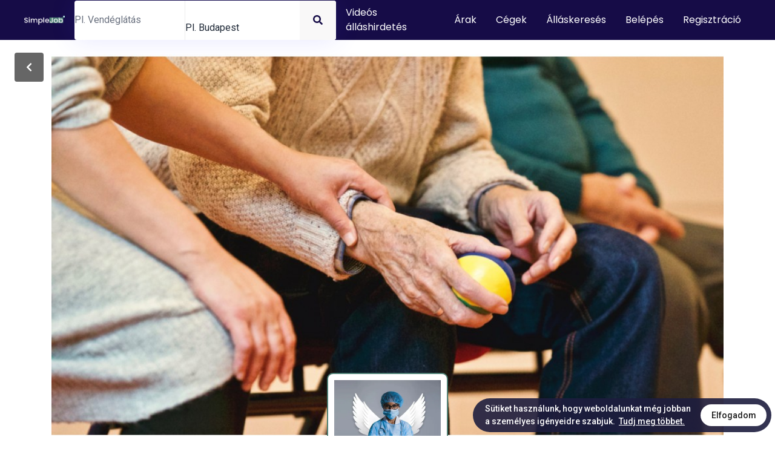

--- FILE ---
content_type: text/html; charset=utf-8
request_url: https://simplejob.com/ceg/geriatric-sol-kft/2830
body_size: 27953
content:
<!DOCTYPE html><html lang="hu"><head><meta charSet="utf-8"/><meta name="viewport" content="width=device-width, initial-scale=1.0, maximum-scale=1.0, user-scalable=no"/><meta name="facebook-domain-verification" content="v661znbu59ic0x0wkygwye8sv18pqg"/><title>Geriatric Sol Kft. Állások, Munkák, Karrier, Országos - Simplejob.com</title><link rel="icon" href="/favicon.ico"/><meta name="description" content="Geriatric Sol Kft. Állások, Munkák, Karrier, Országos - Simplejob.com"/><meta property="og:url" content="https://simplejob.com/ceg/geriatric-sol-kft/2830"/><meta property="og:title" content="Geriatric Sol Kft. Állások, Munkák, Karrier, Országos - Simplejob.com"/><meta property="og:description" content="Szociális betegápolással, házi gondozással foglalkozunk."/><meta property="og:image" content="https://simplejob.com/company/image/c55ca3a0-85ed-47f9-93cd-a280e6d814cd.jpeg"/><meta name="next-head-count" content="10"/><link rel="preconnect" href="https://fonts.gstatic.com"/><link rel="icon" href="/img/sites/simplejob/favicon.ico"/><noscript><img height="1" width="1" style="display:none" src="https://www.facebook.com/tr?id=119582001850463&amp;ev=PageView&amp;noscript=1"/></noscript><meta property="fb:app_id" content="112028526015783"/><meta name="application-name" content="Simplejob App"/><meta name="apple-mobile-web-app-capable" content="yes"/><meta name="apple-mobile-web-app-status-bar-style" content="default"/><meta name="apple-mobile-web-app-title" content="Simplejob App"/><meta name="format-detection" content="telephone=no"/><meta name="mobile-web-app-capable" content="yes"/><meta name="msapplication-TileColor" content="#2B5797"/><meta name="msapplication-tap-highlight" content="no"/><meta name="theme-color" content="#000000"/><link rel="apple-touch-icon" sizes="180x180" href="/apple-icon-180x180.png"/><link rel="manifest" href="/manifest.json"/><script>(function(w,d,s,l,i){w[l]=w[l]||[];w[l].push({'gtm.start':
              new Date().getTime(),event:'gtm.js'});var f=d.getElementsByTagName(s)[0],
              j=d.createElement(s),dl=l!='dataLayer'?'&l='+l:'';j.async=true;j.src=
              'https://www.googletagmanager.com/gtm.js?id='+i+dl;f.parentNode.insertBefore(j,f);
              })(window,document,'script','dataLayer', 'GTM-M8QCWGJ');</script><link rel="preconnect" href="https://fonts.gstatic.com" crossorigin /><link rel="preload" href="/_next/static/css/d2315a7fbbd75efc.css" as="style"/><link rel="stylesheet" href="/_next/static/css/d2315a7fbbd75efc.css" data-n-g=""/><noscript data-n-css=""></noscript><script defer="" nomodule="" src="/_next/static/chunks/polyfills-c67a75d1b6f99dc8.js"></script><script src="/_next/static/chunks/webpack-2604af7466edd115.js" defer=""></script><script src="/_next/static/chunks/framework-79bce4a3a540b080.js" defer=""></script><script src="/_next/static/chunks/main-d383add7be5ced42.js" defer=""></script><script src="/_next/static/chunks/pages/_app-7e1f2e69b8fa967d.js" defer=""></script><script src="/_next/static/chunks/75fc9c18-e29ddfe970cebafc.js" defer=""></script><script src="/_next/static/chunks/8753-afe9b546539fb819.js" defer=""></script><script src="/_next/static/chunks/7461-8cbf1dfd36d2d9e0.js" defer=""></script><script src="/_next/static/chunks/7357-0bcdb388704e3e11.js" defer=""></script><script src="/_next/static/chunks/8528-e7ce6bd1e0efc9b3.js" defer=""></script><script src="/_next/static/chunks/997-c2a7d86b6e87ab82.js" defer=""></script><script src="/_next/static/chunks/7986-a8b1d3cc67075a41.js" defer=""></script><script src="/_next/static/chunks/1158-bceb314040d0bb68.js" defer=""></script><script src="/_next/static/chunks/5936-6c40f3f8b5ea8a0b.js" defer=""></script><script src="/_next/static/chunks/6066-3f2e429d68e75986.js" defer=""></script><script src="/_next/static/chunks/6261-7b3fd9de3101de51.js" defer=""></script><script src="/_next/static/chunks/1794-f2de8afed458523f.js" defer=""></script><script src="/_next/static/chunks/4857-3c2bcdfe67eca2a2.js" defer=""></script><script src="/_next/static/chunks/1528-f32eede75cc9257f.js" defer=""></script><script src="/_next/static/chunks/8257-abc938e898258b73.js" defer=""></script><script src="/_next/static/chunks/pages/ceg/%5Bcompany%5D/%5Bid%5D-5b2ace401554c95f.js" defer=""></script><script src="/_next/static/RUZPNqN7BkGAWI1Ai3etT/_buildManifest.js" defer=""></script><script src="/_next/static/RUZPNqN7BkGAWI1Ai3etT/_ssgManifest.js" defer=""></script><style data-styled="" data-styled-version="5.3.3">.hUgSjE{position:relative;}/*!sc*/
data-styled.g32[id="CatPos__InputWrapper-sc-11qbrh5-0"]{content:"hUgSjE,"}/*!sc*/
.iWOmqq{position:relative;width:100%;}/*!sc*/
.iWOmqq .no-suggestions{color:#999;padding:0.5rem;}/*!sc*/
.iWOmqq .suggestions{width:100%;position:absolute;background-color:#fff;border-radius:2px;outline:none;box-shadow:0 3px 6px -4px rgba(0,0,0,0.12),0 6px 16px 0 rgba(0,0,0,0.08),0 9px 28px 8px rgba(0,0,0,0.05);z-index:10;}/*!sc*/
.iWOmqq .suggestions ul{border-top-width:0;list-style:none;margin-top:0;padding-left:0;width:calc(300px + 1rem);box-sizing:border-box;padding:4px 0;overflow:hidden;font-size:14px;font-variant:initial;}/*!sc*/
.iWOmqq .suggestions li{min-height:32px;padding:5px 12px;color:rgba(0,0,0,0.65);min-height:32px;padding:5px 12px;color:rgba(0,0,0,0.65);font-weight:normal;font-size:14px;line-height:22px;cursor:pointer;display:-webkit-box;display:-webkit-flex;display:-ms-flexbox;display:flex;-webkit-flex-direction:row;-ms-flex-direction:row;flex-direction:row;-webkit-align-items:center;-webkit-box-align:center;-ms-flex-align:center;align-items:center;}/*!sc*/
.iWOmqq .suggestions li svg{margin-right:8px;}/*!sc*/
.iWOmqq .suggestion-active,.iWOmqq .suggestions li:hover{background-color:#f5f5f5;color:#160c47;cursor:pointer;font-weight:700;}/*!sc*/
.iWOmqq .suggestions li:not(:last-of-type){border-bottom:none;}/*!sc*/
data-styled.g36[id="CatPos__Wrapper-sc-11qbrh5-4"]{content:"iWOmqq,"}/*!sc*/
.hDJSuJ{position:relative;max-width:100%;overflow:hidden;width:100%;height:100%;}/*!sc*/
data-styled.g39[id="MobileSearch__Wrapper-sc-1pcq65i-2"]{content:"hDJSuJ,"}/*!sc*/
.gNbhzV{display:-webkit-box;display:-webkit-flex;display:-ms-flexbox;display:flex;-webkit-flex-direction:row;-ms-flex-direction:row;flex-direction:row;-webkit-align-items:center;-webkit-box-align:center;-ms-flex-align:center;align-items:center;padding-left:8px;width:100%;height:100%;}/*!sc*/
.gNbhzV > button{width:100%;height:100%;background:none;text-align:left;border:none;display:block;}/*!sc*/
data-styled.g40[id="MobileSearch__ToggleWrapper-sc-1pcq65i-3"]{content:"gNbhzV,"}/*!sc*/
.eUaGrX{width:20px;height:20px;margin-right:0;color:rgb(147,147,155);}/*!sc*/
data-styled.g41[id="MobileSearch__Icon-sc-1pcq65i-4"]{content:"eUaGrX,"}/*!sc*/
.kpOlTK{position:relative;-webkit-flex-direction:row;-ms-flex-direction:row;flex-direction:row;-webkit-box-pack:justify;-webkit-justify-content:space-between;-ms-flex-pack:justify;justify-content:space-between;-webkit-align-items:stretch;-webkit-box-align:stretch;-ms-flex-align:stretch;align-items:stretch;width:100%;display:-webkit-box;display:-webkit-flex;display:-ms-flexbox;display:flex;-webkit-align-items:center;-webkit-box-align:center;-ms-flex-align:center;align-items:center;max-width:670px;background:rgb(255,255,255);margin-bottom:0;border-radius:4px;box-shadow:0 0 40px rgba(62,62,255,0.13);z-index:10;}/*!sc*/
.kpOlTK .ant-input,.kpOlTK .ant-input:active,.kpOlTK .ant-input:hover,.kpOlTK .ant-input:focus,.kpOlTK .ant-select-auto-complete.ant-select .ant-input:focus,.kpOlTK .ant-select-auto-complete.ant-select .ant-input:hover{border-width:0 !important;border-right-width:0 !important;}/*!sc*/
.kpOlTK .ant-select-item-option-grouped{padding-left:12px !important;}/*!sc*/
.kpOlTK .ant-select-item-option-content span{font-size:12px !important;}/*!sc*/
data-styled.g47[id="HeaderSearch__Wrapper-sc-qqtmbk-0"]{content:"kpOlTK,"}/*!sc*/
.jicNhy{width:100%;display:block;}/*!sc*/
@media (max-width:600px){.jicNhy{display:none;}}/*!sc*/
data-styled.g48[id="HeaderSearch__DesktopWrapper-sc-qqtmbk-1"]{content:"jicNhy,"}/*!sc*/
.dcdaMT{display:none;}/*!sc*/
@media (max-width:600px){.dcdaMT{display:block;max-width:100%;width:100%;height:100%;}}/*!sc*/
data-styled.g49[id="HeaderSearch__MobileWrapper-sc-qqtmbk-2"]{content:"dcdaMT,"}/*!sc*/
.dOkKxH{width:60px;position:absolute;top:0;right:0;bottom:0;padding:8px;background:rgb(249,248,248);display:-webkit-box;display:-webkit-flex;display:-ms-flexbox;display:flex;-webkit-align-items:center;-webkit-box-align:center;-ms-flex-align:center;align-items:center;-webkit-box-pack:center;-webkit-justify-content:center;-ms-flex-pack:center;justify-content:center;border:none;border-top-right-radius:4px;border-bottom-right-radius:4px;-webkit-transition:background 0.3s ease-in-out;transition:background 0.3s ease-in-out;z-index:10;}/*!sc*/
.dOkKxH:hover{background:#efeeee;}/*!sc*/
.dOkKxH:hover svg{-webkit-transform:scale(1.1);-ms-transform:scale(1.1);transform:scale(1.1);}/*!sc*/
data-styled.g50[id="HeaderSearch__ButtonWrapper-sc-qqtmbk-3"]{content:"dOkKxH,"}/*!sc*/
.cBhPFQ{width:20px;height:20px;color:#160c47;-webkit-transition:all 0.3s ease-in-out;transition:all 0.3s ease-in-out;}/*!sc*/
data-styled.g51[id="HeaderSearch__SearchIcon-sc-qqtmbk-4"]{content:"cBhPFQ,"}/*!sc*/
.eMDUby{color:rgb(255,255,255);font-family:Poppins,sans-serif;background:none;border:none;font-weight:500;-webkit-transition:all 0.3s ease-in-out;transition:all 0.3s ease-in-out;border-radius:4px;padding:16px;line-height:1;}/*!sc*/
.eMDUby:hover{background:rgba(0,0,0,0.3);}/*!sc*/
data-styled.g55[id="Header__LoginButton-sc-19v4gx2-3"]{content:"eMDUby,"}/*!sc*/
.hvmlrW{position:fixed;top:87px;left:24px;width:48px;height:48px;border-radius:4px;background:rgba(0,0,0,0.6);display:-webkit-box;display:-webkit-flex;display:-ms-flexbox;display:flex;-webkit-align-items:center;-webkit-box-align:center;-ms-flex-align:center;align-items:center;-webkit-box-pack:center;-webkit-justify-content:center;-ms-flex-pack:center;justify-content:center;z-index:10;border:none;-webkit-transition:all 0.3s ease-in-out;transition:all 0.3s ease-in-out;}/*!sc*/
.hvmlrW:hover{box-shadow:0 0 20px rgba(0,0,0,0.4);}/*!sc*/
.hvmlrW:hover svg{-webkit-transform:scale(1.1);-ms-transform:scale(1.1);transform:scale(1.1);}/*!sc*/
@media (max-width:450px){.hvmlrW{width:40px;height:40px;top:87px;left:16px;z-index:10000;}}/*!sc*/
data-styled.g63[id="BackButton__Wrapper-sc-1mdavxt-0"]{content:"hvmlrW,"}/*!sc*/
.iWDrXw{width:24px;height:24px;color:rgb(255,255,255);-webkit-transition:all 0.3s ease-in-out;transition:all 0.3s ease-in-out;}/*!sc*/
@media (max-width:450px){.iWDrXw{width:24px;height:24px;}}/*!sc*/
data-styled.g64[id="BackButton__Icon-sc-1mdavxt-1"]{content:"iWDrXw,"}/*!sc*/
.ldtiIt{width:100%;margin-bottom:0;display:-webkit-box;display:-webkit-flex;display:-ms-flexbox;display:flex;-webkit-align-items:center;-webkit-box-align:center;-ms-flex-align:center;align-items:center;-webkit-box-pack:justify;-webkit-justify-content:space-between;-ms-flex-pack:justify;justify-content:space-between;}/*!sc*/
@media (max-width:768px){}/*!sc*/
@media (max-width:600px){.ldtiIt{margin-bottom:16px;-webkit-align-items:baseline;-webkit-box-align:baseline;-ms-flex-align:baseline;align-items:baseline;-webkit-flex-direction:column;-ms-flex-direction:column;flex-direction:column;}}/*!sc*/
data-styled.g167[id="BigTitle__Wrapper-sc-1j2q7bu-0"]{content:"ldtiIt,"}/*!sc*/
.bSPDJb{color:#160c47;font-size:32px;font-family:Poppins,sans-serif;font-weight:700;margin-bottom:0;}/*!sc*/
@media (max-width:768px){.bSPDJb{margin-bottom:0;}}/*!sc*/
@media (max-width:600px){.bSPDJb{font-size:22px;}}/*!sc*/
data-styled.g168[id="BigTitle__Title-sc-1j2q7bu-1"]{content:"bSPDJb,"}/*!sc*/
.fHxycx{width:100%;height:50px;display:-webkit-box;display:-webkit-flex;display:-ms-flexbox;display:flex;padding:0 16px;-webkit-align-items:center;-webkit-box-align:center;-ms-flex-align:center;align-items:center;-webkit-box-pack:center;-webkit-justify-content:center;-ms-flex-pack:center;justify-content:center;font-size:16px;color:#4e8075;border-radius:10px;border:2px solid #4e8075;cursor:pointer;-webkit-transform:perspective(1px) translateZ(0);-webkit-transform:perspective(1px) translateZ(0);-ms-transform:perspective(1px) translateZ(0);transform:perspective(1px) translateZ(0);box-shadow:0 0 1px rgba(0,0,0,0);}/*!sc*/
data-styled.g179[id="LanguageSelector__Wrapper-sc-o6hc7r-0"]{content:"fHxycx,"}/*!sc*/
.kdILrx{width:24px;height:24px;margin-right:16px;color:#4e8075;-webkit-transition-duration:1s;-webkit-transition-duration:1s;transition-duration:1s;-webkit-transition-property:transform;-webkit-transition-property:-webkit-transform;-webkit-transition-property:transform;transition-property:transform;-webkit-transition-timing-function:ease-in-out;-webkit-transition-timing-function:ease-in-out;transition-timing-function:ease-in-out;}/*!sc*/
.LanguageSelector__Wrapper-sc-o6hc7r-0:hover .LanguageSelector__Icon-sc-o6hc7r-1{-webkit-transform:rotate(360deg);-webkit-transform:rotate(360deg);-ms-transform:rotate(360deg);transform:rotate(360deg);}/*!sc*/
data-styled.g180[id="LanguageSelector__Icon-sc-o6hc7r-1"]{content:"kdILrx,"}/*!sc*/
.kEWbcZ{padding:40px 0 40px;margin:40px 0 70px;overflow:hidden;width:100%;background:rgb(249,248,248);}/*!sc*/
.kEWbcZ h2{width:100%;text-align:center;}/*!sc*/
data-styled.g256[id="id__Bg-sc-ooi7ub-1"]{content:"kEWbcZ,"}/*!sc*/
.krvkWI{width:100%;}/*!sc*/
data-styled.g257[id="id__CoverImage-sc-ooi7ub-2"]{content:"krvkWI,"}/*!sc*/
.ckRhh{position:relative;margin-bottom:0;}/*!sc*/
data-styled.g258[id="id__TopWrapper-sc-ooi7ub-3"]{content:"ckRhh,"}/*!sc*/
.dwICgH{position:relative;}/*!sc*/
data-styled.g259[id="id__FullRel-sc-ooi7ub-4"]{content:"dwICgH,"}/*!sc*/
.hnXIMo{margin:0 auto;position:relative;padding-top:100px;}/*!sc*/
@media (max-width:600px){.hnXIMo{padding-top:50px;}}/*!sc*/
data-styled.g260[id="id__ContentWrapper-sc-ooi7ub-5"]{content:"hnXIMo,"}/*!sc*/
.dcFYVn{padding:0;border-bottom-left-radius:10px;border-bottom-right-radius:10px;overflow:hidden;min-height:500px;max-height:680px;background:rgb(249,248,248);-webkit-align-items:center;-webkit-box-align:center;-ms-flex-align:center;align-items:center;-webkit-box-pack:center;-webkit-justify-content:center;-ms-flex-pack:center;justify-content:center;display:-webkit-box;display:-webkit-flex;display:-ms-flexbox;display:flex;}/*!sc*/
@media (max-width:600px){.dcFYVn{min-height:200px;max-height:280px;padding-top:0;}}/*!sc*/
data-styled.g261[id="id__TopContentWrapper-sc-ooi7ub-6"]{content:"dcFYVn,"}/*!sc*/
.dPualZ{width:200px;height:200px;border:2px solid #4e8075;border-radius:10px;overflow:hidden;margin:0 0 32px;position:absolute;left:50%;display:-webkit-box;display:-webkit-flex;display:-ms-flexbox;display:flex;-webkit-align-items:center;-webkit-box-align:center;-ms-flex-align:center;align-items:center;-webkit-box-pack:center;-webkit-justify-content:center;-ms-flex-pack:center;justify-content:center;background:rgb(255,255,255);margin-left:-100px;top:-230px;}/*!sc*/
@media (max-width:600px){.dPualZ{width:100px;height:100px;margin-left:-50px;top:-115px;}}/*!sc*/
data-styled.g262[id="id__LogoWrapper-sc-ooi7ub-7"]{content:"dPualZ,"}/*!sc*/
.iRHpMa{height:90%;}/*!sc*/
data-styled.g263[id="id__Logo-sc-ooi7ub-8"]{content:"iRHpMa,"}/*!sc*/
.bBpvUL{width:150px;margin:0 auto 32px;background-color:#4e8075;}/*!sc*/
data-styled.g274[id="id__StyledButton-sc-ooi7ub-19"]{content:"bBpvUL,"}/*!sc*/
</style><style data-href="https://fonts.googleapis.com/css2?family=Poppins:ital,wght@0,300;0,400;0,600;0,700;0,900;1,400&family=Roboto:wght@300;400;500;700&display=swap">@font-face{font-family:'Poppins';font-style:italic;font-weight:400;font-display:swap;src:url(https://fonts.gstatic.com/s/poppins/v24/pxiGyp8kv8JHgFVrJJLedA.woff) format('woff')}@font-face{font-family:'Poppins';font-style:normal;font-weight:300;font-display:swap;src:url(https://fonts.gstatic.com/s/poppins/v24/pxiByp8kv8JHgFVrLDz8V1g.woff) format('woff')}@font-face{font-family:'Poppins';font-style:normal;font-weight:400;font-display:swap;src:url(https://fonts.gstatic.com/s/poppins/v24/pxiEyp8kv8JHgFVrFJM.woff) format('woff')}@font-face{font-family:'Poppins';font-style:normal;font-weight:600;font-display:swap;src:url(https://fonts.gstatic.com/s/poppins/v24/pxiByp8kv8JHgFVrLEj6V1g.woff) format('woff')}@font-face{font-family:'Poppins';font-style:normal;font-weight:700;font-display:swap;src:url(https://fonts.gstatic.com/s/poppins/v24/pxiByp8kv8JHgFVrLCz7V1g.woff) format('woff')}@font-face{font-family:'Poppins';font-style:normal;font-weight:900;font-display:swap;src:url(https://fonts.gstatic.com/s/poppins/v24/pxiByp8kv8JHgFVrLBT5V1g.woff) format('woff')}@font-face{font-family:'Roboto';font-style:normal;font-weight:300;font-stretch:normal;font-display:swap;src:url(https://fonts.gstatic.com/s/roboto/v49/KFOMCnqEu92Fr1ME7kSn66aGLdTylUAMQXC89YmC2DPNWuaabWmQ.woff) format('woff')}@font-face{font-family:'Roboto';font-style:normal;font-weight:400;font-stretch:normal;font-display:swap;src:url(https://fonts.gstatic.com/s/roboto/v49/KFOMCnqEu92Fr1ME7kSn66aGLdTylUAMQXC89YmC2DPNWubEbWmQ.woff) format('woff')}@font-face{font-family:'Roboto';font-style:normal;font-weight:500;font-stretch:normal;font-display:swap;src:url(https://fonts.gstatic.com/s/roboto/v49/KFOMCnqEu92Fr1ME7kSn66aGLdTylUAMQXC89YmC2DPNWub2bWmQ.woff) format('woff')}@font-face{font-family:'Roboto';font-style:normal;font-weight:700;font-stretch:normal;font-display:swap;src:url(https://fonts.gstatic.com/s/roboto/v49/KFOMCnqEu92Fr1ME7kSn66aGLdTylUAMQXC89YmC2DPNWuYjammQ.woff) format('woff')}@font-face{font-family:'Poppins';font-style:italic;font-weight:400;font-display:swap;src:url(https://fonts.gstatic.com/s/poppins/v24/pxiGyp8kv8JHgFVrJJLucXtAOvWDSHFF.woff2) format('woff2');unicode-range:U+0900-097F,U+1CD0-1CF9,U+200C-200D,U+20A8,U+20B9,U+20F0,U+25CC,U+A830-A839,U+A8E0-A8FF,U+11B00-11B09}@font-face{font-family:'Poppins';font-style:italic;font-weight:400;font-display:swap;src:url(https://fonts.gstatic.com/s/poppins/v24/pxiGyp8kv8JHgFVrJJLufntAOvWDSHFF.woff2) format('woff2');unicode-range:U+0100-02BA,U+02BD-02C5,U+02C7-02CC,U+02CE-02D7,U+02DD-02FF,U+0304,U+0308,U+0329,U+1D00-1DBF,U+1E00-1E9F,U+1EF2-1EFF,U+2020,U+20A0-20AB,U+20AD-20C0,U+2113,U+2C60-2C7F,U+A720-A7FF}@font-face{font-family:'Poppins';font-style:italic;font-weight:400;font-display:swap;src:url(https://fonts.gstatic.com/s/poppins/v24/pxiGyp8kv8JHgFVrJJLucHtAOvWDSA.woff2) format('woff2');unicode-range:U+0000-00FF,U+0131,U+0152-0153,U+02BB-02BC,U+02C6,U+02DA,U+02DC,U+0304,U+0308,U+0329,U+2000-206F,U+20AC,U+2122,U+2191,U+2193,U+2212,U+2215,U+FEFF,U+FFFD}@font-face{font-family:'Poppins';font-style:normal;font-weight:300;font-display:swap;src:url(https://fonts.gstatic.com/s/poppins/v24/pxiByp8kv8JHgFVrLDz8Z11lFd2JQEl8qw.woff2) format('woff2');unicode-range:U+0900-097F,U+1CD0-1CF9,U+200C-200D,U+20A8,U+20B9,U+20F0,U+25CC,U+A830-A839,U+A8E0-A8FF,U+11B00-11B09}@font-face{font-family:'Poppins';font-style:normal;font-weight:300;font-display:swap;src:url(https://fonts.gstatic.com/s/poppins/v24/pxiByp8kv8JHgFVrLDz8Z1JlFd2JQEl8qw.woff2) format('woff2');unicode-range:U+0100-02BA,U+02BD-02C5,U+02C7-02CC,U+02CE-02D7,U+02DD-02FF,U+0304,U+0308,U+0329,U+1D00-1DBF,U+1E00-1E9F,U+1EF2-1EFF,U+2020,U+20A0-20AB,U+20AD-20C0,U+2113,U+2C60-2C7F,U+A720-A7FF}@font-face{font-family:'Poppins';font-style:normal;font-weight:300;font-display:swap;src:url(https://fonts.gstatic.com/s/poppins/v24/pxiByp8kv8JHgFVrLDz8Z1xlFd2JQEk.woff2) format('woff2');unicode-range:U+0000-00FF,U+0131,U+0152-0153,U+02BB-02BC,U+02C6,U+02DA,U+02DC,U+0304,U+0308,U+0329,U+2000-206F,U+20AC,U+2122,U+2191,U+2193,U+2212,U+2215,U+FEFF,U+FFFD}@font-face{font-family:'Poppins';font-style:normal;font-weight:400;font-display:swap;src:url(https://fonts.gstatic.com/s/poppins/v24/pxiEyp8kv8JHgFVrJJbecnFHGPezSQ.woff2) format('woff2');unicode-range:U+0900-097F,U+1CD0-1CF9,U+200C-200D,U+20A8,U+20B9,U+20F0,U+25CC,U+A830-A839,U+A8E0-A8FF,U+11B00-11B09}@font-face{font-family:'Poppins';font-style:normal;font-weight:400;font-display:swap;src:url(https://fonts.gstatic.com/s/poppins/v24/pxiEyp8kv8JHgFVrJJnecnFHGPezSQ.woff2) format('woff2');unicode-range:U+0100-02BA,U+02BD-02C5,U+02C7-02CC,U+02CE-02D7,U+02DD-02FF,U+0304,U+0308,U+0329,U+1D00-1DBF,U+1E00-1E9F,U+1EF2-1EFF,U+2020,U+20A0-20AB,U+20AD-20C0,U+2113,U+2C60-2C7F,U+A720-A7FF}@font-face{font-family:'Poppins';font-style:normal;font-weight:400;font-display:swap;src:url(https://fonts.gstatic.com/s/poppins/v24/pxiEyp8kv8JHgFVrJJfecnFHGPc.woff2) format('woff2');unicode-range:U+0000-00FF,U+0131,U+0152-0153,U+02BB-02BC,U+02C6,U+02DA,U+02DC,U+0304,U+0308,U+0329,U+2000-206F,U+20AC,U+2122,U+2191,U+2193,U+2212,U+2215,U+FEFF,U+FFFD}@font-face{font-family:'Poppins';font-style:normal;font-weight:600;font-display:swap;src:url(https://fonts.gstatic.com/s/poppins/v24/pxiByp8kv8JHgFVrLEj6Z11lFd2JQEl8qw.woff2) format('woff2');unicode-range:U+0900-097F,U+1CD0-1CF9,U+200C-200D,U+20A8,U+20B9,U+20F0,U+25CC,U+A830-A839,U+A8E0-A8FF,U+11B00-11B09}@font-face{font-family:'Poppins';font-style:normal;font-weight:600;font-display:swap;src:url(https://fonts.gstatic.com/s/poppins/v24/pxiByp8kv8JHgFVrLEj6Z1JlFd2JQEl8qw.woff2) format('woff2');unicode-range:U+0100-02BA,U+02BD-02C5,U+02C7-02CC,U+02CE-02D7,U+02DD-02FF,U+0304,U+0308,U+0329,U+1D00-1DBF,U+1E00-1E9F,U+1EF2-1EFF,U+2020,U+20A0-20AB,U+20AD-20C0,U+2113,U+2C60-2C7F,U+A720-A7FF}@font-face{font-family:'Poppins';font-style:normal;font-weight:600;font-display:swap;src:url(https://fonts.gstatic.com/s/poppins/v24/pxiByp8kv8JHgFVrLEj6Z1xlFd2JQEk.woff2) format('woff2');unicode-range:U+0000-00FF,U+0131,U+0152-0153,U+02BB-02BC,U+02C6,U+02DA,U+02DC,U+0304,U+0308,U+0329,U+2000-206F,U+20AC,U+2122,U+2191,U+2193,U+2212,U+2215,U+FEFF,U+FFFD}@font-face{font-family:'Poppins';font-style:normal;font-weight:700;font-display:swap;src:url(https://fonts.gstatic.com/s/poppins/v24/pxiByp8kv8JHgFVrLCz7Z11lFd2JQEl8qw.woff2) format('woff2');unicode-range:U+0900-097F,U+1CD0-1CF9,U+200C-200D,U+20A8,U+20B9,U+20F0,U+25CC,U+A830-A839,U+A8E0-A8FF,U+11B00-11B09}@font-face{font-family:'Poppins';font-style:normal;font-weight:700;font-display:swap;src:url(https://fonts.gstatic.com/s/poppins/v24/pxiByp8kv8JHgFVrLCz7Z1JlFd2JQEl8qw.woff2) format('woff2');unicode-range:U+0100-02BA,U+02BD-02C5,U+02C7-02CC,U+02CE-02D7,U+02DD-02FF,U+0304,U+0308,U+0329,U+1D00-1DBF,U+1E00-1E9F,U+1EF2-1EFF,U+2020,U+20A0-20AB,U+20AD-20C0,U+2113,U+2C60-2C7F,U+A720-A7FF}@font-face{font-family:'Poppins';font-style:normal;font-weight:700;font-display:swap;src:url(https://fonts.gstatic.com/s/poppins/v24/pxiByp8kv8JHgFVrLCz7Z1xlFd2JQEk.woff2) format('woff2');unicode-range:U+0000-00FF,U+0131,U+0152-0153,U+02BB-02BC,U+02C6,U+02DA,U+02DC,U+0304,U+0308,U+0329,U+2000-206F,U+20AC,U+2122,U+2191,U+2193,U+2212,U+2215,U+FEFF,U+FFFD}@font-face{font-family:'Poppins';font-style:normal;font-weight:900;font-display:swap;src:url(https://fonts.gstatic.com/s/poppins/v24/pxiByp8kv8JHgFVrLBT5Z11lFd2JQEl8qw.woff2) format('woff2');unicode-range:U+0900-097F,U+1CD0-1CF9,U+200C-200D,U+20A8,U+20B9,U+20F0,U+25CC,U+A830-A839,U+A8E0-A8FF,U+11B00-11B09}@font-face{font-family:'Poppins';font-style:normal;font-weight:900;font-display:swap;src:url(https://fonts.gstatic.com/s/poppins/v24/pxiByp8kv8JHgFVrLBT5Z1JlFd2JQEl8qw.woff2) format('woff2');unicode-range:U+0100-02BA,U+02BD-02C5,U+02C7-02CC,U+02CE-02D7,U+02DD-02FF,U+0304,U+0308,U+0329,U+1D00-1DBF,U+1E00-1E9F,U+1EF2-1EFF,U+2020,U+20A0-20AB,U+20AD-20C0,U+2113,U+2C60-2C7F,U+A720-A7FF}@font-face{font-family:'Poppins';font-style:normal;font-weight:900;font-display:swap;src:url(https://fonts.gstatic.com/s/poppins/v24/pxiByp8kv8JHgFVrLBT5Z1xlFd2JQEk.woff2) format('woff2');unicode-range:U+0000-00FF,U+0131,U+0152-0153,U+02BB-02BC,U+02C6,U+02DA,U+02DC,U+0304,U+0308,U+0329,U+2000-206F,U+20AC,U+2122,U+2191,U+2193,U+2212,U+2215,U+FEFF,U+FFFD}@font-face{font-family:'Roboto';font-style:normal;font-weight:300;font-stretch:100%;font-display:swap;src:url(https://fonts.gstatic.com/s/roboto/v49/KFO7CnqEu92Fr1ME7kSn66aGLdTylUAMa3GUBHMdazTgWw.woff2) format('woff2');unicode-range:U+0460-052F,U+1C80-1C8A,U+20B4,U+2DE0-2DFF,U+A640-A69F,U+FE2E-FE2F}@font-face{font-family:'Roboto';font-style:normal;font-weight:300;font-stretch:100%;font-display:swap;src:url(https://fonts.gstatic.com/s/roboto/v49/KFO7CnqEu92Fr1ME7kSn66aGLdTylUAMa3iUBHMdazTgWw.woff2) format('woff2');unicode-range:U+0301,U+0400-045F,U+0490-0491,U+04B0-04B1,U+2116}@font-face{font-family:'Roboto';font-style:normal;font-weight:300;font-stretch:100%;font-display:swap;src:url(https://fonts.gstatic.com/s/roboto/v49/KFO7CnqEu92Fr1ME7kSn66aGLdTylUAMa3CUBHMdazTgWw.woff2) format('woff2');unicode-range:U+1F00-1FFF}@font-face{font-family:'Roboto';font-style:normal;font-weight:300;font-stretch:100%;font-display:swap;src:url(https://fonts.gstatic.com/s/roboto/v49/KFO7CnqEu92Fr1ME7kSn66aGLdTylUAMa3-UBHMdazTgWw.woff2) format('woff2');unicode-range:U+0370-0377,U+037A-037F,U+0384-038A,U+038C,U+038E-03A1,U+03A3-03FF}@font-face{font-family:'Roboto';font-style:normal;font-weight:300;font-stretch:100%;font-display:swap;src:url(https://fonts.gstatic.com/s/roboto/v49/KFO7CnqEu92Fr1ME7kSn66aGLdTylUAMawCUBHMdazTgWw.woff2) format('woff2');unicode-range:U+0302-0303,U+0305,U+0307-0308,U+0310,U+0312,U+0315,U+031A,U+0326-0327,U+032C,U+032F-0330,U+0332-0333,U+0338,U+033A,U+0346,U+034D,U+0391-03A1,U+03A3-03A9,U+03B1-03C9,U+03D1,U+03D5-03D6,U+03F0-03F1,U+03F4-03F5,U+2016-2017,U+2034-2038,U+203C,U+2040,U+2043,U+2047,U+2050,U+2057,U+205F,U+2070-2071,U+2074-208E,U+2090-209C,U+20D0-20DC,U+20E1,U+20E5-20EF,U+2100-2112,U+2114-2115,U+2117-2121,U+2123-214F,U+2190,U+2192,U+2194-21AE,U+21B0-21E5,U+21F1-21F2,U+21F4-2211,U+2213-2214,U+2216-22FF,U+2308-230B,U+2310,U+2319,U+231C-2321,U+2336-237A,U+237C,U+2395,U+239B-23B7,U+23D0,U+23DC-23E1,U+2474-2475,U+25AF,U+25B3,U+25B7,U+25BD,U+25C1,U+25CA,U+25CC,U+25FB,U+266D-266F,U+27C0-27FF,U+2900-2AFF,U+2B0E-2B11,U+2B30-2B4C,U+2BFE,U+3030,U+FF5B,U+FF5D,U+1D400-1D7FF,U+1EE00-1EEFF}@font-face{font-family:'Roboto';font-style:normal;font-weight:300;font-stretch:100%;font-display:swap;src:url(https://fonts.gstatic.com/s/roboto/v49/KFO7CnqEu92Fr1ME7kSn66aGLdTylUAMaxKUBHMdazTgWw.woff2) format('woff2');unicode-range:U+0001-000C,U+000E-001F,U+007F-009F,U+20DD-20E0,U+20E2-20E4,U+2150-218F,U+2190,U+2192,U+2194-2199,U+21AF,U+21E6-21F0,U+21F3,U+2218-2219,U+2299,U+22C4-22C6,U+2300-243F,U+2440-244A,U+2460-24FF,U+25A0-27BF,U+2800-28FF,U+2921-2922,U+2981,U+29BF,U+29EB,U+2B00-2BFF,U+4DC0-4DFF,U+FFF9-FFFB,U+10140-1018E,U+10190-1019C,U+101A0,U+101D0-101FD,U+102E0-102FB,U+10E60-10E7E,U+1D2C0-1D2D3,U+1D2E0-1D37F,U+1F000-1F0FF,U+1F100-1F1AD,U+1F1E6-1F1FF,U+1F30D-1F30F,U+1F315,U+1F31C,U+1F31E,U+1F320-1F32C,U+1F336,U+1F378,U+1F37D,U+1F382,U+1F393-1F39F,U+1F3A7-1F3A8,U+1F3AC-1F3AF,U+1F3C2,U+1F3C4-1F3C6,U+1F3CA-1F3CE,U+1F3D4-1F3E0,U+1F3ED,U+1F3F1-1F3F3,U+1F3F5-1F3F7,U+1F408,U+1F415,U+1F41F,U+1F426,U+1F43F,U+1F441-1F442,U+1F444,U+1F446-1F449,U+1F44C-1F44E,U+1F453,U+1F46A,U+1F47D,U+1F4A3,U+1F4B0,U+1F4B3,U+1F4B9,U+1F4BB,U+1F4BF,U+1F4C8-1F4CB,U+1F4D6,U+1F4DA,U+1F4DF,U+1F4E3-1F4E6,U+1F4EA-1F4ED,U+1F4F7,U+1F4F9-1F4FB,U+1F4FD-1F4FE,U+1F503,U+1F507-1F50B,U+1F50D,U+1F512-1F513,U+1F53E-1F54A,U+1F54F-1F5FA,U+1F610,U+1F650-1F67F,U+1F687,U+1F68D,U+1F691,U+1F694,U+1F698,U+1F6AD,U+1F6B2,U+1F6B9-1F6BA,U+1F6BC,U+1F6C6-1F6CF,U+1F6D3-1F6D7,U+1F6E0-1F6EA,U+1F6F0-1F6F3,U+1F6F7-1F6FC,U+1F700-1F7FF,U+1F800-1F80B,U+1F810-1F847,U+1F850-1F859,U+1F860-1F887,U+1F890-1F8AD,U+1F8B0-1F8BB,U+1F8C0-1F8C1,U+1F900-1F90B,U+1F93B,U+1F946,U+1F984,U+1F996,U+1F9E9,U+1FA00-1FA6F,U+1FA70-1FA7C,U+1FA80-1FA89,U+1FA8F-1FAC6,U+1FACE-1FADC,U+1FADF-1FAE9,U+1FAF0-1FAF8,U+1FB00-1FBFF}@font-face{font-family:'Roboto';font-style:normal;font-weight:300;font-stretch:100%;font-display:swap;src:url(https://fonts.gstatic.com/s/roboto/v49/KFO7CnqEu92Fr1ME7kSn66aGLdTylUAMa3OUBHMdazTgWw.woff2) format('woff2');unicode-range:U+0102-0103,U+0110-0111,U+0128-0129,U+0168-0169,U+01A0-01A1,U+01AF-01B0,U+0300-0301,U+0303-0304,U+0308-0309,U+0323,U+0329,U+1EA0-1EF9,U+20AB}@font-face{font-family:'Roboto';font-style:normal;font-weight:300;font-stretch:100%;font-display:swap;src:url(https://fonts.gstatic.com/s/roboto/v49/KFO7CnqEu92Fr1ME7kSn66aGLdTylUAMa3KUBHMdazTgWw.woff2) format('woff2');unicode-range:U+0100-02BA,U+02BD-02C5,U+02C7-02CC,U+02CE-02D7,U+02DD-02FF,U+0304,U+0308,U+0329,U+1D00-1DBF,U+1E00-1E9F,U+1EF2-1EFF,U+2020,U+20A0-20AB,U+20AD-20C0,U+2113,U+2C60-2C7F,U+A720-A7FF}@font-face{font-family:'Roboto';font-style:normal;font-weight:300;font-stretch:100%;font-display:swap;src:url(https://fonts.gstatic.com/s/roboto/v49/KFO7CnqEu92Fr1ME7kSn66aGLdTylUAMa3yUBHMdazQ.woff2) format('woff2');unicode-range:U+0000-00FF,U+0131,U+0152-0153,U+02BB-02BC,U+02C6,U+02DA,U+02DC,U+0304,U+0308,U+0329,U+2000-206F,U+20AC,U+2122,U+2191,U+2193,U+2212,U+2215,U+FEFF,U+FFFD}@font-face{font-family:'Roboto';font-style:normal;font-weight:400;font-stretch:100%;font-display:swap;src:url(https://fonts.gstatic.com/s/roboto/v49/KFO7CnqEu92Fr1ME7kSn66aGLdTylUAMa3GUBHMdazTgWw.woff2) format('woff2');unicode-range:U+0460-052F,U+1C80-1C8A,U+20B4,U+2DE0-2DFF,U+A640-A69F,U+FE2E-FE2F}@font-face{font-family:'Roboto';font-style:normal;font-weight:400;font-stretch:100%;font-display:swap;src:url(https://fonts.gstatic.com/s/roboto/v49/KFO7CnqEu92Fr1ME7kSn66aGLdTylUAMa3iUBHMdazTgWw.woff2) format('woff2');unicode-range:U+0301,U+0400-045F,U+0490-0491,U+04B0-04B1,U+2116}@font-face{font-family:'Roboto';font-style:normal;font-weight:400;font-stretch:100%;font-display:swap;src:url(https://fonts.gstatic.com/s/roboto/v49/KFO7CnqEu92Fr1ME7kSn66aGLdTylUAMa3CUBHMdazTgWw.woff2) format('woff2');unicode-range:U+1F00-1FFF}@font-face{font-family:'Roboto';font-style:normal;font-weight:400;font-stretch:100%;font-display:swap;src:url(https://fonts.gstatic.com/s/roboto/v49/KFO7CnqEu92Fr1ME7kSn66aGLdTylUAMa3-UBHMdazTgWw.woff2) format('woff2');unicode-range:U+0370-0377,U+037A-037F,U+0384-038A,U+038C,U+038E-03A1,U+03A3-03FF}@font-face{font-family:'Roboto';font-style:normal;font-weight:400;font-stretch:100%;font-display:swap;src:url(https://fonts.gstatic.com/s/roboto/v49/KFO7CnqEu92Fr1ME7kSn66aGLdTylUAMawCUBHMdazTgWw.woff2) format('woff2');unicode-range:U+0302-0303,U+0305,U+0307-0308,U+0310,U+0312,U+0315,U+031A,U+0326-0327,U+032C,U+032F-0330,U+0332-0333,U+0338,U+033A,U+0346,U+034D,U+0391-03A1,U+03A3-03A9,U+03B1-03C9,U+03D1,U+03D5-03D6,U+03F0-03F1,U+03F4-03F5,U+2016-2017,U+2034-2038,U+203C,U+2040,U+2043,U+2047,U+2050,U+2057,U+205F,U+2070-2071,U+2074-208E,U+2090-209C,U+20D0-20DC,U+20E1,U+20E5-20EF,U+2100-2112,U+2114-2115,U+2117-2121,U+2123-214F,U+2190,U+2192,U+2194-21AE,U+21B0-21E5,U+21F1-21F2,U+21F4-2211,U+2213-2214,U+2216-22FF,U+2308-230B,U+2310,U+2319,U+231C-2321,U+2336-237A,U+237C,U+2395,U+239B-23B7,U+23D0,U+23DC-23E1,U+2474-2475,U+25AF,U+25B3,U+25B7,U+25BD,U+25C1,U+25CA,U+25CC,U+25FB,U+266D-266F,U+27C0-27FF,U+2900-2AFF,U+2B0E-2B11,U+2B30-2B4C,U+2BFE,U+3030,U+FF5B,U+FF5D,U+1D400-1D7FF,U+1EE00-1EEFF}@font-face{font-family:'Roboto';font-style:normal;font-weight:400;font-stretch:100%;font-display:swap;src:url(https://fonts.gstatic.com/s/roboto/v49/KFO7CnqEu92Fr1ME7kSn66aGLdTylUAMaxKUBHMdazTgWw.woff2) format('woff2');unicode-range:U+0001-000C,U+000E-001F,U+007F-009F,U+20DD-20E0,U+20E2-20E4,U+2150-218F,U+2190,U+2192,U+2194-2199,U+21AF,U+21E6-21F0,U+21F3,U+2218-2219,U+2299,U+22C4-22C6,U+2300-243F,U+2440-244A,U+2460-24FF,U+25A0-27BF,U+2800-28FF,U+2921-2922,U+2981,U+29BF,U+29EB,U+2B00-2BFF,U+4DC0-4DFF,U+FFF9-FFFB,U+10140-1018E,U+10190-1019C,U+101A0,U+101D0-101FD,U+102E0-102FB,U+10E60-10E7E,U+1D2C0-1D2D3,U+1D2E0-1D37F,U+1F000-1F0FF,U+1F100-1F1AD,U+1F1E6-1F1FF,U+1F30D-1F30F,U+1F315,U+1F31C,U+1F31E,U+1F320-1F32C,U+1F336,U+1F378,U+1F37D,U+1F382,U+1F393-1F39F,U+1F3A7-1F3A8,U+1F3AC-1F3AF,U+1F3C2,U+1F3C4-1F3C6,U+1F3CA-1F3CE,U+1F3D4-1F3E0,U+1F3ED,U+1F3F1-1F3F3,U+1F3F5-1F3F7,U+1F408,U+1F415,U+1F41F,U+1F426,U+1F43F,U+1F441-1F442,U+1F444,U+1F446-1F449,U+1F44C-1F44E,U+1F453,U+1F46A,U+1F47D,U+1F4A3,U+1F4B0,U+1F4B3,U+1F4B9,U+1F4BB,U+1F4BF,U+1F4C8-1F4CB,U+1F4D6,U+1F4DA,U+1F4DF,U+1F4E3-1F4E6,U+1F4EA-1F4ED,U+1F4F7,U+1F4F9-1F4FB,U+1F4FD-1F4FE,U+1F503,U+1F507-1F50B,U+1F50D,U+1F512-1F513,U+1F53E-1F54A,U+1F54F-1F5FA,U+1F610,U+1F650-1F67F,U+1F687,U+1F68D,U+1F691,U+1F694,U+1F698,U+1F6AD,U+1F6B2,U+1F6B9-1F6BA,U+1F6BC,U+1F6C6-1F6CF,U+1F6D3-1F6D7,U+1F6E0-1F6EA,U+1F6F0-1F6F3,U+1F6F7-1F6FC,U+1F700-1F7FF,U+1F800-1F80B,U+1F810-1F847,U+1F850-1F859,U+1F860-1F887,U+1F890-1F8AD,U+1F8B0-1F8BB,U+1F8C0-1F8C1,U+1F900-1F90B,U+1F93B,U+1F946,U+1F984,U+1F996,U+1F9E9,U+1FA00-1FA6F,U+1FA70-1FA7C,U+1FA80-1FA89,U+1FA8F-1FAC6,U+1FACE-1FADC,U+1FADF-1FAE9,U+1FAF0-1FAF8,U+1FB00-1FBFF}@font-face{font-family:'Roboto';font-style:normal;font-weight:400;font-stretch:100%;font-display:swap;src:url(https://fonts.gstatic.com/s/roboto/v49/KFO7CnqEu92Fr1ME7kSn66aGLdTylUAMa3OUBHMdazTgWw.woff2) format('woff2');unicode-range:U+0102-0103,U+0110-0111,U+0128-0129,U+0168-0169,U+01A0-01A1,U+01AF-01B0,U+0300-0301,U+0303-0304,U+0308-0309,U+0323,U+0329,U+1EA0-1EF9,U+20AB}@font-face{font-family:'Roboto';font-style:normal;font-weight:400;font-stretch:100%;font-display:swap;src:url(https://fonts.gstatic.com/s/roboto/v49/KFO7CnqEu92Fr1ME7kSn66aGLdTylUAMa3KUBHMdazTgWw.woff2) format('woff2');unicode-range:U+0100-02BA,U+02BD-02C5,U+02C7-02CC,U+02CE-02D7,U+02DD-02FF,U+0304,U+0308,U+0329,U+1D00-1DBF,U+1E00-1E9F,U+1EF2-1EFF,U+2020,U+20A0-20AB,U+20AD-20C0,U+2113,U+2C60-2C7F,U+A720-A7FF}@font-face{font-family:'Roboto';font-style:normal;font-weight:400;font-stretch:100%;font-display:swap;src:url(https://fonts.gstatic.com/s/roboto/v49/KFO7CnqEu92Fr1ME7kSn66aGLdTylUAMa3yUBHMdazQ.woff2) format('woff2');unicode-range:U+0000-00FF,U+0131,U+0152-0153,U+02BB-02BC,U+02C6,U+02DA,U+02DC,U+0304,U+0308,U+0329,U+2000-206F,U+20AC,U+2122,U+2191,U+2193,U+2212,U+2215,U+FEFF,U+FFFD}@font-face{font-family:'Roboto';font-style:normal;font-weight:500;font-stretch:100%;font-display:swap;src:url(https://fonts.gstatic.com/s/roboto/v49/KFO7CnqEu92Fr1ME7kSn66aGLdTylUAMa3GUBHMdazTgWw.woff2) format('woff2');unicode-range:U+0460-052F,U+1C80-1C8A,U+20B4,U+2DE0-2DFF,U+A640-A69F,U+FE2E-FE2F}@font-face{font-family:'Roboto';font-style:normal;font-weight:500;font-stretch:100%;font-display:swap;src:url(https://fonts.gstatic.com/s/roboto/v49/KFO7CnqEu92Fr1ME7kSn66aGLdTylUAMa3iUBHMdazTgWw.woff2) format('woff2');unicode-range:U+0301,U+0400-045F,U+0490-0491,U+04B0-04B1,U+2116}@font-face{font-family:'Roboto';font-style:normal;font-weight:500;font-stretch:100%;font-display:swap;src:url(https://fonts.gstatic.com/s/roboto/v49/KFO7CnqEu92Fr1ME7kSn66aGLdTylUAMa3CUBHMdazTgWw.woff2) format('woff2');unicode-range:U+1F00-1FFF}@font-face{font-family:'Roboto';font-style:normal;font-weight:500;font-stretch:100%;font-display:swap;src:url(https://fonts.gstatic.com/s/roboto/v49/KFO7CnqEu92Fr1ME7kSn66aGLdTylUAMa3-UBHMdazTgWw.woff2) format('woff2');unicode-range:U+0370-0377,U+037A-037F,U+0384-038A,U+038C,U+038E-03A1,U+03A3-03FF}@font-face{font-family:'Roboto';font-style:normal;font-weight:500;font-stretch:100%;font-display:swap;src:url(https://fonts.gstatic.com/s/roboto/v49/KFO7CnqEu92Fr1ME7kSn66aGLdTylUAMawCUBHMdazTgWw.woff2) format('woff2');unicode-range:U+0302-0303,U+0305,U+0307-0308,U+0310,U+0312,U+0315,U+031A,U+0326-0327,U+032C,U+032F-0330,U+0332-0333,U+0338,U+033A,U+0346,U+034D,U+0391-03A1,U+03A3-03A9,U+03B1-03C9,U+03D1,U+03D5-03D6,U+03F0-03F1,U+03F4-03F5,U+2016-2017,U+2034-2038,U+203C,U+2040,U+2043,U+2047,U+2050,U+2057,U+205F,U+2070-2071,U+2074-208E,U+2090-209C,U+20D0-20DC,U+20E1,U+20E5-20EF,U+2100-2112,U+2114-2115,U+2117-2121,U+2123-214F,U+2190,U+2192,U+2194-21AE,U+21B0-21E5,U+21F1-21F2,U+21F4-2211,U+2213-2214,U+2216-22FF,U+2308-230B,U+2310,U+2319,U+231C-2321,U+2336-237A,U+237C,U+2395,U+239B-23B7,U+23D0,U+23DC-23E1,U+2474-2475,U+25AF,U+25B3,U+25B7,U+25BD,U+25C1,U+25CA,U+25CC,U+25FB,U+266D-266F,U+27C0-27FF,U+2900-2AFF,U+2B0E-2B11,U+2B30-2B4C,U+2BFE,U+3030,U+FF5B,U+FF5D,U+1D400-1D7FF,U+1EE00-1EEFF}@font-face{font-family:'Roboto';font-style:normal;font-weight:500;font-stretch:100%;font-display:swap;src:url(https://fonts.gstatic.com/s/roboto/v49/KFO7CnqEu92Fr1ME7kSn66aGLdTylUAMaxKUBHMdazTgWw.woff2) format('woff2');unicode-range:U+0001-000C,U+000E-001F,U+007F-009F,U+20DD-20E0,U+20E2-20E4,U+2150-218F,U+2190,U+2192,U+2194-2199,U+21AF,U+21E6-21F0,U+21F3,U+2218-2219,U+2299,U+22C4-22C6,U+2300-243F,U+2440-244A,U+2460-24FF,U+25A0-27BF,U+2800-28FF,U+2921-2922,U+2981,U+29BF,U+29EB,U+2B00-2BFF,U+4DC0-4DFF,U+FFF9-FFFB,U+10140-1018E,U+10190-1019C,U+101A0,U+101D0-101FD,U+102E0-102FB,U+10E60-10E7E,U+1D2C0-1D2D3,U+1D2E0-1D37F,U+1F000-1F0FF,U+1F100-1F1AD,U+1F1E6-1F1FF,U+1F30D-1F30F,U+1F315,U+1F31C,U+1F31E,U+1F320-1F32C,U+1F336,U+1F378,U+1F37D,U+1F382,U+1F393-1F39F,U+1F3A7-1F3A8,U+1F3AC-1F3AF,U+1F3C2,U+1F3C4-1F3C6,U+1F3CA-1F3CE,U+1F3D4-1F3E0,U+1F3ED,U+1F3F1-1F3F3,U+1F3F5-1F3F7,U+1F408,U+1F415,U+1F41F,U+1F426,U+1F43F,U+1F441-1F442,U+1F444,U+1F446-1F449,U+1F44C-1F44E,U+1F453,U+1F46A,U+1F47D,U+1F4A3,U+1F4B0,U+1F4B3,U+1F4B9,U+1F4BB,U+1F4BF,U+1F4C8-1F4CB,U+1F4D6,U+1F4DA,U+1F4DF,U+1F4E3-1F4E6,U+1F4EA-1F4ED,U+1F4F7,U+1F4F9-1F4FB,U+1F4FD-1F4FE,U+1F503,U+1F507-1F50B,U+1F50D,U+1F512-1F513,U+1F53E-1F54A,U+1F54F-1F5FA,U+1F610,U+1F650-1F67F,U+1F687,U+1F68D,U+1F691,U+1F694,U+1F698,U+1F6AD,U+1F6B2,U+1F6B9-1F6BA,U+1F6BC,U+1F6C6-1F6CF,U+1F6D3-1F6D7,U+1F6E0-1F6EA,U+1F6F0-1F6F3,U+1F6F7-1F6FC,U+1F700-1F7FF,U+1F800-1F80B,U+1F810-1F847,U+1F850-1F859,U+1F860-1F887,U+1F890-1F8AD,U+1F8B0-1F8BB,U+1F8C0-1F8C1,U+1F900-1F90B,U+1F93B,U+1F946,U+1F984,U+1F996,U+1F9E9,U+1FA00-1FA6F,U+1FA70-1FA7C,U+1FA80-1FA89,U+1FA8F-1FAC6,U+1FACE-1FADC,U+1FADF-1FAE9,U+1FAF0-1FAF8,U+1FB00-1FBFF}@font-face{font-family:'Roboto';font-style:normal;font-weight:500;font-stretch:100%;font-display:swap;src:url(https://fonts.gstatic.com/s/roboto/v49/KFO7CnqEu92Fr1ME7kSn66aGLdTylUAMa3OUBHMdazTgWw.woff2) format('woff2');unicode-range:U+0102-0103,U+0110-0111,U+0128-0129,U+0168-0169,U+01A0-01A1,U+01AF-01B0,U+0300-0301,U+0303-0304,U+0308-0309,U+0323,U+0329,U+1EA0-1EF9,U+20AB}@font-face{font-family:'Roboto';font-style:normal;font-weight:500;font-stretch:100%;font-display:swap;src:url(https://fonts.gstatic.com/s/roboto/v49/KFO7CnqEu92Fr1ME7kSn66aGLdTylUAMa3KUBHMdazTgWw.woff2) format('woff2');unicode-range:U+0100-02BA,U+02BD-02C5,U+02C7-02CC,U+02CE-02D7,U+02DD-02FF,U+0304,U+0308,U+0329,U+1D00-1DBF,U+1E00-1E9F,U+1EF2-1EFF,U+2020,U+20A0-20AB,U+20AD-20C0,U+2113,U+2C60-2C7F,U+A720-A7FF}@font-face{font-family:'Roboto';font-style:normal;font-weight:500;font-stretch:100%;font-display:swap;src:url(https://fonts.gstatic.com/s/roboto/v49/KFO7CnqEu92Fr1ME7kSn66aGLdTylUAMa3yUBHMdazQ.woff2) format('woff2');unicode-range:U+0000-00FF,U+0131,U+0152-0153,U+02BB-02BC,U+02C6,U+02DA,U+02DC,U+0304,U+0308,U+0329,U+2000-206F,U+20AC,U+2122,U+2191,U+2193,U+2212,U+2215,U+FEFF,U+FFFD}@font-face{font-family:'Roboto';font-style:normal;font-weight:700;font-stretch:100%;font-display:swap;src:url(https://fonts.gstatic.com/s/roboto/v49/KFO7CnqEu92Fr1ME7kSn66aGLdTylUAMa3GUBHMdazTgWw.woff2) format('woff2');unicode-range:U+0460-052F,U+1C80-1C8A,U+20B4,U+2DE0-2DFF,U+A640-A69F,U+FE2E-FE2F}@font-face{font-family:'Roboto';font-style:normal;font-weight:700;font-stretch:100%;font-display:swap;src:url(https://fonts.gstatic.com/s/roboto/v49/KFO7CnqEu92Fr1ME7kSn66aGLdTylUAMa3iUBHMdazTgWw.woff2) format('woff2');unicode-range:U+0301,U+0400-045F,U+0490-0491,U+04B0-04B1,U+2116}@font-face{font-family:'Roboto';font-style:normal;font-weight:700;font-stretch:100%;font-display:swap;src:url(https://fonts.gstatic.com/s/roboto/v49/KFO7CnqEu92Fr1ME7kSn66aGLdTylUAMa3CUBHMdazTgWw.woff2) format('woff2');unicode-range:U+1F00-1FFF}@font-face{font-family:'Roboto';font-style:normal;font-weight:700;font-stretch:100%;font-display:swap;src:url(https://fonts.gstatic.com/s/roboto/v49/KFO7CnqEu92Fr1ME7kSn66aGLdTylUAMa3-UBHMdazTgWw.woff2) format('woff2');unicode-range:U+0370-0377,U+037A-037F,U+0384-038A,U+038C,U+038E-03A1,U+03A3-03FF}@font-face{font-family:'Roboto';font-style:normal;font-weight:700;font-stretch:100%;font-display:swap;src:url(https://fonts.gstatic.com/s/roboto/v49/KFO7CnqEu92Fr1ME7kSn66aGLdTylUAMawCUBHMdazTgWw.woff2) format('woff2');unicode-range:U+0302-0303,U+0305,U+0307-0308,U+0310,U+0312,U+0315,U+031A,U+0326-0327,U+032C,U+032F-0330,U+0332-0333,U+0338,U+033A,U+0346,U+034D,U+0391-03A1,U+03A3-03A9,U+03B1-03C9,U+03D1,U+03D5-03D6,U+03F0-03F1,U+03F4-03F5,U+2016-2017,U+2034-2038,U+203C,U+2040,U+2043,U+2047,U+2050,U+2057,U+205F,U+2070-2071,U+2074-208E,U+2090-209C,U+20D0-20DC,U+20E1,U+20E5-20EF,U+2100-2112,U+2114-2115,U+2117-2121,U+2123-214F,U+2190,U+2192,U+2194-21AE,U+21B0-21E5,U+21F1-21F2,U+21F4-2211,U+2213-2214,U+2216-22FF,U+2308-230B,U+2310,U+2319,U+231C-2321,U+2336-237A,U+237C,U+2395,U+239B-23B7,U+23D0,U+23DC-23E1,U+2474-2475,U+25AF,U+25B3,U+25B7,U+25BD,U+25C1,U+25CA,U+25CC,U+25FB,U+266D-266F,U+27C0-27FF,U+2900-2AFF,U+2B0E-2B11,U+2B30-2B4C,U+2BFE,U+3030,U+FF5B,U+FF5D,U+1D400-1D7FF,U+1EE00-1EEFF}@font-face{font-family:'Roboto';font-style:normal;font-weight:700;font-stretch:100%;font-display:swap;src:url(https://fonts.gstatic.com/s/roboto/v49/KFO7CnqEu92Fr1ME7kSn66aGLdTylUAMaxKUBHMdazTgWw.woff2) format('woff2');unicode-range:U+0001-000C,U+000E-001F,U+007F-009F,U+20DD-20E0,U+20E2-20E4,U+2150-218F,U+2190,U+2192,U+2194-2199,U+21AF,U+21E6-21F0,U+21F3,U+2218-2219,U+2299,U+22C4-22C6,U+2300-243F,U+2440-244A,U+2460-24FF,U+25A0-27BF,U+2800-28FF,U+2921-2922,U+2981,U+29BF,U+29EB,U+2B00-2BFF,U+4DC0-4DFF,U+FFF9-FFFB,U+10140-1018E,U+10190-1019C,U+101A0,U+101D0-101FD,U+102E0-102FB,U+10E60-10E7E,U+1D2C0-1D2D3,U+1D2E0-1D37F,U+1F000-1F0FF,U+1F100-1F1AD,U+1F1E6-1F1FF,U+1F30D-1F30F,U+1F315,U+1F31C,U+1F31E,U+1F320-1F32C,U+1F336,U+1F378,U+1F37D,U+1F382,U+1F393-1F39F,U+1F3A7-1F3A8,U+1F3AC-1F3AF,U+1F3C2,U+1F3C4-1F3C6,U+1F3CA-1F3CE,U+1F3D4-1F3E0,U+1F3ED,U+1F3F1-1F3F3,U+1F3F5-1F3F7,U+1F408,U+1F415,U+1F41F,U+1F426,U+1F43F,U+1F441-1F442,U+1F444,U+1F446-1F449,U+1F44C-1F44E,U+1F453,U+1F46A,U+1F47D,U+1F4A3,U+1F4B0,U+1F4B3,U+1F4B9,U+1F4BB,U+1F4BF,U+1F4C8-1F4CB,U+1F4D6,U+1F4DA,U+1F4DF,U+1F4E3-1F4E6,U+1F4EA-1F4ED,U+1F4F7,U+1F4F9-1F4FB,U+1F4FD-1F4FE,U+1F503,U+1F507-1F50B,U+1F50D,U+1F512-1F513,U+1F53E-1F54A,U+1F54F-1F5FA,U+1F610,U+1F650-1F67F,U+1F687,U+1F68D,U+1F691,U+1F694,U+1F698,U+1F6AD,U+1F6B2,U+1F6B9-1F6BA,U+1F6BC,U+1F6C6-1F6CF,U+1F6D3-1F6D7,U+1F6E0-1F6EA,U+1F6F0-1F6F3,U+1F6F7-1F6FC,U+1F700-1F7FF,U+1F800-1F80B,U+1F810-1F847,U+1F850-1F859,U+1F860-1F887,U+1F890-1F8AD,U+1F8B0-1F8BB,U+1F8C0-1F8C1,U+1F900-1F90B,U+1F93B,U+1F946,U+1F984,U+1F996,U+1F9E9,U+1FA00-1FA6F,U+1FA70-1FA7C,U+1FA80-1FA89,U+1FA8F-1FAC6,U+1FACE-1FADC,U+1FADF-1FAE9,U+1FAF0-1FAF8,U+1FB00-1FBFF}@font-face{font-family:'Roboto';font-style:normal;font-weight:700;font-stretch:100%;font-display:swap;src:url(https://fonts.gstatic.com/s/roboto/v49/KFO7CnqEu92Fr1ME7kSn66aGLdTylUAMa3OUBHMdazTgWw.woff2) format('woff2');unicode-range:U+0102-0103,U+0110-0111,U+0128-0129,U+0168-0169,U+01A0-01A1,U+01AF-01B0,U+0300-0301,U+0303-0304,U+0308-0309,U+0323,U+0329,U+1EA0-1EF9,U+20AB}@font-face{font-family:'Roboto';font-style:normal;font-weight:700;font-stretch:100%;font-display:swap;src:url(https://fonts.gstatic.com/s/roboto/v49/KFO7CnqEu92Fr1ME7kSn66aGLdTylUAMa3KUBHMdazTgWw.woff2) format('woff2');unicode-range:U+0100-02BA,U+02BD-02C5,U+02C7-02CC,U+02CE-02D7,U+02DD-02FF,U+0304,U+0308,U+0329,U+1D00-1DBF,U+1E00-1E9F,U+1EF2-1EFF,U+2020,U+20A0-20AB,U+20AD-20C0,U+2113,U+2C60-2C7F,U+A720-A7FF}@font-face{font-family:'Roboto';font-style:normal;font-weight:700;font-stretch:100%;font-display:swap;src:url(https://fonts.gstatic.com/s/roboto/v49/KFO7CnqEu92Fr1ME7kSn66aGLdTylUAMa3yUBHMdazQ.woff2) format('woff2');unicode-range:U+0000-00FF,U+0131,U+0152-0153,U+02BB-02BC,U+02C6,U+02DA,U+02DC,U+0304,U+0308,U+0329,U+2000-206F,U+20AC,U+2122,U+2191,U+2193,U+2212,U+2215,U+FEFF,U+FFFD}</style></head><body><div id="__next" data-reactroot=""><div id="forBlur"><div class="text-gray-800"><div class="headroom-wrapper"><div style="position:relative;top:0;left:0;right:0;z-index:1;-webkit-transform:translate3D(0, 0, 0);-ms-transform:translate3D(0, 0, 0);transform:translate3D(0, 0, 0)" class="headroom headroom--unfixed"><div class="h-[66px] w-full flex flex-row items-center justify-between px-[1rem] z-102 lg:px-[2.5rem] bg-sjprimary" id="header"><div class="flex flex-row flex-1"><a class="flex items-center min-h-[35px] mr-3 w-[80px]" href="/"><img class=" flex items-center justify-center self-center" src="/img/sites/simplejob/LogoSmall.png" alt="Simplejob Kicsi Logo"/></a><div class="HeaderSearch__Wrapper-sc-qqtmbk-0 kpOlTK"><div class="HeaderSearch__DesktopWrapper-sc-qqtmbk-1 jicNhy"><div style="display:flex;flex:1;flex-direction:row;justify-content:space-between;padding-right:68px"><div style="display:flex;flex:1;flex-direction:row;align-items:center"><div class="CatPos__Wrapper-sc-11qbrh5-4 iWOmqq"><div class="CatPos__InputWrapper-sc-11qbrh5-0 hUgSjE"><input type="hidden"/><input type="text" style="border-radius:5px" value="" placeholder="Pl. Vendéglátás" class="ant-input ant-input-lg css-106elm1"/></div></div></div><div style="display:flex;flex:1;flex-direction:row;align-items:center;border-left:1px solid #ECECEC"><div class="rounded-lg locationInputOld"><div class="ant-select ant-select-lg ant-select-auto-complete no-border css-106elm1 ant-select-single ant-select-allow-clear ant-select-show-search" style="width:100%"><div class="ant-select-selector"><span class="ant-select-selection-search"><input type="search" autoComplete="off" class="ant-select-selection-search-input" role="combobox" aria-haspopup="listbox" aria-owns="undefined_list" aria-autocomplete="list" aria-controls="undefined_list" aria-activedescendant="undefined_list_0" value=""/></span><span class="ant-select-selection-placeholder">Pl. Budapest</span></div></div></div></div><button class="HeaderSearch__ButtonWrapper-sc-qqtmbk-3 dOkKxH"><svg aria-hidden="true" focusable="false" data-prefix="fas" data-icon="search" class="svg-inline--fa fa-search fa-w-16 HeaderSearch__SearchIcon-sc-qqtmbk-4 cBhPFQ" role="img" xmlns="http://www.w3.org/2000/svg" viewBox="0 0 512 512"><path fill="currentColor" d="M505 442.7L405.3 343c-4.5-4.5-10.6-7-17-7H372c27.6-35.3 44-79.7 44-128C416 93.1 322.9 0 208 0S0 93.1 0 208s93.1 208 208 208c48.3 0 92.7-16.4 128-44v16.3c0 6.4 2.5 12.5 7 17l99.7 99.7c9.4 9.4 24.6 9.4 33.9 0l28.3-28.3c9.4-9.4 9.4-24.6.1-34zM208 336c-70.7 0-128-57.2-128-128 0-70.7 57.2-128 128-128 70.7 0 128 57.2 128 128 0 70.7-57.2 128-128 128z"></path></svg></button></div></div><div class="HeaderSearch__MobileWrapper-sc-qqtmbk-2 dcdaMT"><div class="MobileSearch__Wrapper-sc-1pcq65i-2 hDJSuJ"><div class="MobileSearch__ToggleWrapper-sc-1pcq65i-3 gNbhzV"><svg aria-hidden="true" focusable="false" data-prefix="fal" data-icon="search" class="svg-inline--fa fa-search fa-w-16 MobileSearch__Icon-sc-1pcq65i-4 eUaGrX" role="img" xmlns="http://www.w3.org/2000/svg" viewBox="0 0 512 512"><path fill="currentColor" d="M508.5 481.6l-129-129c-2.3-2.3-5.3-3.5-8.5-3.5h-10.3C395 312 416 262.5 416 208 416 93.1 322.9 0 208 0S0 93.1 0 208s93.1 208 208 208c54.5 0 104-21 141.1-55.2V371c0 3.2 1.3 6.2 3.5 8.5l129 129c4.7 4.7 12.3 4.7 17 0l9.9-9.9c4.7-4.7 4.7-12.3 0-17zM208 384c-97.3 0-176-78.7-176-176S110.7 32 208 32s176 78.7 176 176-78.7 176-176 176z"></path></svg><button>Keresés</button></div></div></div></div><div class="md:hidden mt-1"><button><svg xmlns="http://www.w3.org/2000/svg" viewBox="0 0 20 20" fill="currentColor" aria-hidden="true" class="ml-3 h-8 w-8 text-white"><path fill-rule="evenodd" d="M2 3.75A.75.75 0 012.75 3h14.5a.75.75 0 010 1.5H2.75A.75.75 0 012 3.75zm0 4.167a.75.75 0 01.75-.75h14.5a.75.75 0 010 1.5H2.75a.75.75 0 01-.75-.75zm0 4.166a.75.75 0 01.75-.75h14.5a.75.75 0 010 1.5H2.75a.75.75 0 01-.75-.75zm0 4.167a.75.75 0 01.75-.75h14.5a.75.75 0 010 1.5H2.75a.75.75 0 01-.75-.75z" clip-rule="evenodd"></path></svg></button></div></div><nav class=" flex-row items-center justify-self-end h-full hidden md:flex"><div class="nav-item-link" href="/videos-allashirdetes">Videós álláshirdetés</div><div class="nav-item-link" href="/arak">Árak</div><div class="nav-item-link" href="/companies">Cégek</div><div class="nav-item-link" href="/allasok">Álláskeresés</div><button class="Header__LoginButton-sc-19v4gx2-3 eMDUby" href="/munkavallalo/belepes">Belépés</button><button class="Header__LoginButton-sc-19v4gx2-3 eMDUby">Regisztráció</button></nav></div></div></div><div class="container"><button style="z-index:100;position:fixed" class="BackButton__Wrapper-sc-1mdavxt-0 hvmlrW"><svg aria-hidden="true" focusable="false" data-prefix="fas" data-icon="chevron-left" class="svg-inline--fa fa-chevron-left fa-w-10 BackButton__Icon-sc-1mdavxt-1 iWDrXw" role="img" xmlns="http://www.w3.org/2000/svg" viewBox="0 0 320 512"><path fill="currentColor" d="M34.52 239.03L228.87 44.69c9.37-9.37 24.57-9.37 33.94 0l22.67 22.67c9.36 9.36 9.37 24.52.04 33.9L131.49 256l154.02 154.75c9.34 9.38 9.32 24.54-.04 33.9l-22.67 22.67c-9.37 9.37-24.57 9.37-33.94 0L34.52 272.97c-9.37-9.37-9.37-24.57 0-33.94z"></path></svg></button></div><div class="container mx-auto"><div><div md="12"><div class="id__ContentWrapper-sc-ooi7ub-5 id__TopContentWrapper-sc-ooi7ub-6 hnXIMo dcFYVn"><img src="https://simplejob.com/company/image/c55ca3a0-85ed-47f9-93cd-a280e6d814cd.jpeg" class="id__CoverImage-sc-ooi7ub-2 krvkWI"/></div></div></div><div class="id__FullRel-sc-ooi7ub-4 dwICgH"><div class="id__ContentWrapper-sc-ooi7ub-5 hnXIMo"><div class="id__TopWrapper-sc-ooi7ub-3 ckRhh"><div class="id__LogoWrapper-sc-ooi7ub-7 dPualZ"><img src="https://simplejob-x.b-cdn.net/user/image/c1f7a8e8-7dfd-4419-a757-5b2ee9cc8b4f.jpeg" class="id__Logo-sc-ooi7ub-8 iRHpMa"/></div></div><button class="UltimateButton id__StyledButton-sc-ooi7ub-19 bBpvUL" background="#4e8075" style="--b-background:#4e8075;--b-color:rgb(255, 255, 255);--b-border:none;--b-transition:background-color .3s ease-in;--b-hover-background:#33655a;--b-hover-border:none;--b-hover-color:rgb(255, 255, 255);--b-focus-box-shadow:#21534a;--b-spin-item-background:rgb(255, 255, 255)">0 állás</button><div style="font-size:16px;line-height:28px;margin:24px 0">Szociális betegápolással, házi gondozással foglalkozunk.</div></div></div></div><div class="id__Bg-sc-ooi7ub-1 kEWbcZ"><div class="container"><div><div><div name="social"></div><button color="#160c47" class="UltimateButton " style="--b-background:none;--b-color:#160c47;--b-border:2px solid #160c47;--b-transition:;--b-hover-background:#160c47;--b-hover-border:2px solid #160c47;--b-hover-color:rgb(255, 255, 255);--b-focus-box-shadow:#000021;--b-spin-item-background:rgb(255, 255, 255);margin:40px auto 0">Ajánlatokat kérek</button></div></div></div></div><div class="container"><div style="display:block"><div class="mb-16"><div class="BigTitle__Wrapper-sc-1j2q7bu-0 ldtiIt"><h2 class="BigTitle__Title-sc-1j2q7bu-1 bSPDJb">Nyitott pozícióink<!-- --> <!-- --> </h2></div><div class="ant-list ant-list-split ant-list-loading ant-list-grid ant-list-something-after-last-item css-106elm1" style="min-height:50vh;display:flex;flex-direction:column;justify-content:space-between"><div class="ant-spin-nested-loading css-106elm1"><div><div class="ant-spin ant-spin-spinning css-106elm1" aria-live="polite" aria-busy="true"><span class="ant-spin-dot ant-spin-dot-spin"><i class="ant-spin-dot-item"></i><i class="ant-spin-dot-item"></i><i class="ant-spin-dot-item"></i><i class="ant-spin-dot-item"></i></span></div></div><div class="ant-spin-container ant-spin-blur"><div style="min-height:53px"></div></div></div><div class="ant-list-pagination ant-list-pagination-align-end"><ul class="ant-pagination css-106elm1"><li title="Previous Page" class="ant-pagination-prev ant-pagination-disabled" aria-disabled="true"><button class="ant-pagination-item-link" type="button" tabindex="-1" disabled=""><span role="img" aria-label="left" class="anticon anticon-left"><svg viewBox="64 64 896 896" focusable="false" data-icon="left" width="1em" height="1em" fill="currentColor" aria-hidden="true"><path d="M724 218.3V141c0-6.7-7.7-10.4-12.9-6.3L260.3 486.8a31.86 31.86 0 000 50.3l450.8 352.1c5.3 4.1 12.9.4 12.9-6.3v-77.3c0-4.9-2.3-9.6-6.1-12.6l-360-281 360-281.1c3.8-3 6.1-7.7 6.1-12.6z"></path></svg></span></button></li><li title="1" class="ant-pagination-item ant-pagination-item-1 ant-pagination-item-disabled" tabindex="0"><a rel="nofollow">1</a></li><li title="Next Page" class="ant-pagination-next ant-pagination-disabled" aria-disabled="true"><button class="ant-pagination-item-link" type="button" tabindex="-1" disabled=""><span role="img" aria-label="right" class="anticon anticon-right"><svg viewBox="64 64 896 896" focusable="false" data-icon="right" width="1em" height="1em" fill="currentColor" aria-hidden="true"><path d="M765.7 486.8L314.9 134.7A7.97 7.97 0 00302 141v77.3c0 4.9 2.3 9.6 6.1 12.6l360 281.1-360 281.1c-3.9 3-6.1 7.7-6.1 12.6V883c0 6.7 7.7 10.4 12.9 6.3l450.8-352.1a31.96 31.96 0 000-50.4z"></path></svg></span></button></li></ul></div></div> </div></div></div><div class="relative bg-white z-10"><div class="FooterWrapper"><div class="FooterEuBlokk"><div class="relative"><span style="box-sizing:border-box;display:inline-block;overflow:hidden;width:initial;height:initial;background:none;opacity:1;border:0;margin:0;padding:0;position:relative;max-width:100%"><span style="box-sizing:border-box;display:block;width:initial;height:initial;background:none;opacity:1;border:0;margin:0;padding:0;max-width:100%"><img style="display:block;max-width:100%;width:initial;height:initial;background:none;opacity:1;border:0;margin:0;padding:0" alt="" aria-hidden="true" src="data:image/svg+xml,%3csvg%20xmlns=%27http://www.w3.org/2000/svg%27%20version=%271.1%27%20width=%27230%27%20height=%27159%27/%3e"/></span><img src="[data-uri]" decoding="async" data-nimg="intrinsic" style="position:absolute;top:0;left:0;bottom:0;right:0;box-sizing:border-box;padding:0;border:none;margin:auto;display:block;width:0;height:0;min-width:100%;max-width:100%;min-height:100%;max-height:100%"/><noscript><img srcSet="/_next/image?url=%2Fimg%2FEUblokk.png&amp;w=256&amp;q=75 1x, /_next/image?url=%2Fimg%2FEUblokk.png&amp;w=640&amp;q=75 2x" src="/_next/image?url=%2Fimg%2FEUblokk.png&amp;w=640&amp;q=75" decoding="async" data-nimg="intrinsic" style="position:absolute;top:0;left:0;bottom:0;right:0;box-sizing:border-box;padding:0;border:none;margin:auto;display:block;width:0;height:0;min-width:100%;max-width:100%;min-height:100%;max-height:100%" loading="lazy"/></noscript></span></div></div><div class="container"><div class="row"><div class="FooterStyledCol flex col-md-12"><div class="flex flex-col md:flex-row items-start md:items-center"><h2 class="FooterDownloadTitle text-gray-800 font-poppins">Töltsd le mobilodra</h2><div class="grid grid-cols-2 md:flex md:flex-row gap-2 md:gap-4"><a href="https://apps.apple.com/hu/app/simplejob/id1250886963?mt=8"><div class="relative"><span style="box-sizing:border-box;display:inline-block;overflow:hidden;width:initial;height:initial;background:none;opacity:1;border:0;margin:0;padding:0;position:relative;max-width:100%"><span style="box-sizing:border-box;display:block;width:initial;height:initial;background:none;opacity:1;border:0;margin:0;padding:0;max-width:100%"><img style="display:block;max-width:100%;width:initial;height:initial;background:none;opacity:1;border:0;margin:0;padding:0" alt="" aria-hidden="true" src="data:image/svg+xml,%3csvg%20xmlns=%27http://www.w3.org/2000/svg%27%20version=%271.1%27%20width=%27168%27%20height=%2748%27/%3e"/></span><img alt="Töltsd le az App Store-ból a Simplejob alkalmazást" src="[data-uri]" decoding="async" data-nimg="intrinsic" style="position:absolute;top:0;left:0;bottom:0;right:0;box-sizing:border-box;padding:0;border:none;margin:auto;display:block;width:0;height:0;min-width:100%;max-width:100%;min-height:100%;max-height:100%"/><noscript><img alt="Töltsd le az App Store-ból a Simplejob alkalmazást" srcSet="/_next/image?url=%2Fimg%2FAppStore.png&amp;w=256&amp;q=75 1x, /_next/image?url=%2Fimg%2FAppStore.png&amp;w=384&amp;q=75 2x" src="/_next/image?url=%2Fimg%2FAppStore.png&amp;w=384&amp;q=75" decoding="async" data-nimg="intrinsic" style="position:absolute;top:0;left:0;bottom:0;right:0;box-sizing:border-box;padding:0;border:none;margin:auto;display:block;width:0;height:0;min-width:100%;max-width:100%;min-height:100%;max-height:100%" loading="lazy"/></noscript></span></div></a><a href="http://play.google.com/store/apps/details?id=com.appzone.simplejob"><div class="relative"><span style="box-sizing:border-box;display:inline-block;overflow:hidden;width:initial;height:initial;background:none;opacity:1;border:0;margin:0;padding:0;position:relative;max-width:100%"><span style="box-sizing:border-box;display:block;width:initial;height:initial;background:none;opacity:1;border:0;margin:0;padding:0;max-width:100%"><img style="display:block;max-width:100%;width:initial;height:initial;background:none;opacity:1;border:0;margin:0;padding:0" alt="" aria-hidden="true" src="data:image/svg+xml,%3csvg%20xmlns=%27http://www.w3.org/2000/svg%27%20version=%271.1%27%20width=%27168%27%20height=%2748%27/%3e"/></span><img alt="Töltsd le az Play Store-ból a Simplejob alkalmazást" src="[data-uri]" decoding="async" data-nimg="intrinsic" style="position:absolute;top:0;left:0;bottom:0;right:0;box-sizing:border-box;padding:0;border:none;margin:auto;display:block;width:0;height:0;min-width:100%;max-width:100%;min-height:100%;max-height:100%"/><noscript><img alt="Töltsd le az Play Store-ból a Simplejob alkalmazást" srcSet="/_next/image?url=%2Fimg%2FGooglePlay.png&amp;w=256&amp;q=75 1x, /_next/image?url=%2Fimg%2FGooglePlay.png&amp;w=384&amp;q=75 2x" src="/_next/image?url=%2Fimg%2FGooglePlay.png&amp;w=384&amp;q=75" decoding="async" data-nimg="intrinsic" style="position:absolute;top:0;left:0;bottom:0;right:0;box-sizing:border-box;padding:0;border:none;margin:auto;display:block;width:0;height:0;min-width:100%;max-width:100%;min-height:100%;max-height:100%" loading="lazy"/></noscript></span></div></a><a href="https://appgallery.huawei.com/app/C104741095"><div class="relative"><span style="box-sizing:border-box;display:inline-block;overflow:hidden;width:initial;height:initial;background:none;opacity:1;border:0;margin:0;padding:0;position:relative;max-width:100%"><span style="box-sizing:border-box;display:block;width:initial;height:initial;background:none;opacity:1;border:0;margin:0;padding:0;max-width:100%"><img style="display:block;max-width:100%;width:initial;height:initial;background:none;opacity:1;border:0;margin:0;padding:0" alt="" aria-hidden="true" src="data:image/svg+xml,%3csvg%20xmlns=%27http://www.w3.org/2000/svg%27%20version=%271.1%27%20width=%27168%27%20height=%2748%27/%3e"/></span><img alt="Töltsd le az AppGallery-ből a Simplejob alkalmazást" src="[data-uri]" decoding="async" data-nimg="intrinsic" style="position:absolute;top:0;left:0;bottom:0;right:0;box-sizing:border-box;padding:0;border:none;margin:auto;display:block;width:0;height:0;min-width:100%;max-width:100%;min-height:100%;max-height:100%"/><noscript><img alt="Töltsd le az AppGallery-ből a Simplejob alkalmazást" srcSet="/_next/image?url=%2Fimg%2Fhuaweiappgal.png&amp;w=256&amp;q=75 1x, /_next/image?url=%2Fimg%2Fhuaweiappgal.png&amp;w=384&amp;q=75 2x" src="/_next/image?url=%2Fimg%2Fhuaweiappgal.png&amp;w=384&amp;q=75" decoding="async" data-nimg="intrinsic" style="position:absolute;top:0;left:0;bottom:0;right:0;box-sizing:border-box;padding:0;border:none;margin:auto;display:block;width:0;height:0;min-width:100%;max-width:100%;min-height:100%;max-height:100%" loading="lazy"/></noscript></span></div></a></div></div><div class="mt-2 md:mt-0"><div role="toolbar" class="btn-toolbar"><div class="LanguageSelector__Wrapper-sc-o6hc7r-0 fHxycx"><svg aria-hidden="true" focusable="false" data-prefix="fas" data-icon="globe" class="svg-inline--fa fa-globe fa-w-16 LanguageSelector__Icon-sc-o6hc7r-1 kdILrx" role="img" xmlns="http://www.w3.org/2000/svg" viewBox="0 0 496 512"><path fill="currentColor" d="M336.5 160C322 70.7 287.8 8 248 8s-74 62.7-88.5 152h177zM152 256c0 22.2 1.2 43.5 3.3 64h185.3c2.1-20.5 3.3-41.8 3.3-64s-1.2-43.5-3.3-64H155.3c-2.1 20.5-3.3 41.8-3.3 64zm324.7-96c-28.6-67.9-86.5-120.4-158-141.6 24.4 33.8 41.2 84.7 50 141.6h108zM177.2 18.4C105.8 39.6 47.8 92.1 19.3 160h108c8.7-56.9 25.5-107.8 49.9-141.6zM487.4 192H372.7c2.1 21 3.3 42.5 3.3 64s-1.2 43-3.3 64h114.6c5.5-20.5 8.6-41.8 8.6-64s-3.1-43.5-8.5-64zM120 256c0-21.5 1.2-43 3.3-64H8.6C3.2 212.5 0 233.8 0 256s3.2 43.5 8.6 64h114.6c-2-21-3.2-42.5-3.2-64zm39.5 96c14.5 89.3 48.7 152 88.5 152s74-62.7 88.5-152h-177zm159.3 141.6c71.4-21.2 129.4-73.7 158-141.6h-108c-8.8 56.9-25.6 107.8-50 141.6zM19.3 352c28.6 67.9 86.5 120.4 158 141.6-24.4-33.8-41.2-84.7-50-141.6h-108z"></path></svg>Magyar</div></div></div></div></div><div class="row"><div class="col-md-3 col-6"><div class="FooterColTitle">Partnereink</div><ul class="FooterColList"><div class="ColListItem mb-3"><a class="FooterColLink"><div class="relative"><span style="box-sizing:border-box;display:inline-block;overflow:hidden;width:initial;height:initial;background:none;opacity:1;border:0;margin:0;padding:0;position:relative;max-width:100%"><span style="box-sizing:border-box;display:block;width:initial;height:initial;background:none;opacity:1;border:0;margin:0;padding:0;max-width:100%"><img style="display:block;max-width:100%;width:initial;height:initial;background:none;opacity:1;border:0;margin:0;padding:0" alt="" aria-hidden="true" src="data:image/svg+xml,%3csvg%20xmlns=%27http://www.w3.org/2000/svg%27%20version=%271.1%27%20width=%27122%27%20height=%2732%27/%3e"/></span><img src="[data-uri]" decoding="async" data-nimg="intrinsic" style="position:absolute;top:0;left:0;bottom:0;right:0;box-sizing:border-box;padding:0;border:none;margin:auto;display:block;width:0;height:0;min-width:100%;max-width:100%;min-height:100%;max-height:100%"/><noscript><img srcSet="/_next/image?url=%2Fimg%2FLogo.png&amp;w=128&amp;q=75 1x, /_next/image?url=%2Fimg%2FLogo.png&amp;w=256&amp;q=75 2x" src="/_next/image?url=%2Fimg%2FLogo.png&amp;w=256&amp;q=75" decoding="async" data-nimg="intrinsic" style="position:absolute;top:0;left:0;bottom:0;right:0;box-sizing:border-box;padding:0;border:none;margin:auto;display:block;width:0;height:0;min-width:100%;max-width:100%;min-height:100%;max-height:100%" loading="lazy"/></noscript></span></div></a></div><div class="ColListItem mb-3"><a class="FooterColLink"><div class="relative"><span style="box-sizing:border-box;display:inline-block;overflow:hidden;width:initial;height:initial;background:none;opacity:1;border:0;margin:0;padding:0;position:relative;max-width:100%"><span style="box-sizing:border-box;display:block;width:initial;height:initial;background:none;opacity:1;border:0;margin:0;padding:0;max-width:100%"><img style="display:block;max-width:100%;width:initial;height:initial;background:none;opacity:1;border:0;margin:0;padding:0" alt="" aria-hidden="true" src="data:image/svg+xml,%3csvg%20xmlns=%27http://www.w3.org/2000/svg%27%20version=%271.1%27%20width=%27250%27%20height=%2775%27/%3e"/></span><img src="[data-uri]" decoding="async" data-nimg="intrinsic" style="position:absolute;top:0;left:0;bottom:0;right:0;box-sizing:border-box;padding:0;border:none;margin:auto;display:block;width:0;height:0;min-width:100%;max-width:100%;min-height:100%;max-height:100%"/><noscript><img srcSet="/_next/image?url=%2Fimg%2Fhiventures.png&amp;w=256&amp;q=75 1x, /_next/image?url=%2Fimg%2Fhiventures.png&amp;w=640&amp;q=75 2x" src="/_next/image?url=%2Fimg%2Fhiventures.png&amp;w=640&amp;q=75" decoding="async" data-nimg="intrinsic" style="position:absolute;top:0;left:0;bottom:0;right:0;box-sizing:border-box;padding:0;border:none;margin:auto;display:block;width:0;height:0;min-width:100%;max-width:100%;min-height:100%;max-height:100%" loading="lazy"/></noscript></span></div></a></div><div class="ColListItem mb-3"><a class="FooterColLink"><div class="relative"><span style="box-sizing:border-box;display:inline-block;overflow:hidden;width:initial;height:initial;background:none;opacity:1;border:0;margin:0;padding:0;position:relative;max-width:100%"><span style="box-sizing:border-box;display:block;width:initial;height:initial;background:none;opacity:1;border:0;margin:0;padding:0;max-width:100%"><img style="display:block;max-width:100%;width:initial;height:initial;background:none;opacity:1;border:0;margin:0;padding:0" alt="" aria-hidden="true" src="data:image/svg+xml,%3csvg%20xmlns=%27http://www.w3.org/2000/svg%27%20version=%271.1%27%20width=%27255%27%20height=%2731%27/%3e"/></span><img src="[data-uri]" decoding="async" data-nimg="intrinsic" style="position:absolute;top:0;left:0;bottom:0;right:0;box-sizing:border-box;padding:0;border:none;margin:auto;display:block;width:0;height:0;min-width:100%;max-width:100%;min-height:100%;max-height:100%"/><noscript><img srcSet="/_next/image?url=%2Fimg%2Fbarion.png&amp;w=256&amp;q=75 1x, /_next/image?url=%2Fimg%2Fbarion.png&amp;w=640&amp;q=75 2x" src="/_next/image?url=%2Fimg%2Fbarion.png&amp;w=640&amp;q=75" decoding="async" data-nimg="intrinsic" style="position:absolute;top:0;left:0;bottom:0;right:0;box-sizing:border-box;padding:0;border:none;margin:auto;display:block;width:0;height:0;min-width:100%;max-width:100%;min-height:100%;max-height:100%" loading="lazy"/></noscript></span></div></a></div></ul></div><div class="col-md-3 col-6"><div class="FooterColTitle">Munkaadók</div><ul class="FooterColList"><div class="ColListItem mb-3"><a class="FooterColLink" href="/allashirdetes">Álláshirdetés feladás</a></div><div class="ColListItem mb-3"><a class="FooterColLink" href="/videos-allashirdetes">Videós álláshirdetés</a></div><div class="ColListItem mb-3"><a class="FooterColLink" href="/allashirdetes">Munkavállalót keresel?</a></div><div class="ColListItem mb-3"><a class="FooterColLink" href="/arak">Árak</a></div><div class="ColListItem mb-3"><a class="FooterColLink" href="/allashirdetes#contact">Sales kapcsolat</a></div><div class="ColListItem mb-3"><a class="FooterColLink" href="/blog">Blog</a></div></ul></div><div class="col-md-3 col-6"><div class="FooterColTitle">Álláskeresők</div><div class="FooterColList"><div class="ColListItem mb-3"><a class="FooterColLink" href="/munkavallalo/belepes">Álláskeresői regisztráció</a></div><div class="ColListItem mb-3"><a class="FooterColLink" href="/oneletrajz">Önéletrajz készítő</a></div><div class="ColListItem mb-3"><a class="FooterColLink" href="/brutto-netto-berkalkulator">Bruttó nettó Bérkalkulátor</a></div><div class="ColListItem mb-3"><a class="FooterColLink" href="/allaskereses-kitti">Álláskeresői asszisztens</a></div><div class="ColListItem mb-3"><a class="FooterColLink" href="/blog">Blog</a></div><div class="ColListItem mb-3"><a class="FooterColLink" href="/allasposta">Állásposta</a></div></div></div><div class="col-md-3 col-6"><div class="FooterColTitle">Simplejob</div><ul class="FooterColList"><div class="ColListItem mb-3"><a class="FooterColLink" href="/adatvedelmi-nyilatkozat">Adatvédelmi szabályzat</a></div><div class="ColListItem mb-3"><a class="FooterColLink" href="/altalanos-szerzodesi-feltetelek">Ászf</a></div><div class="ColListItem mb-3"><a class="FooterColLink" href="mailto:hello@simplejob.com">Ügyfélszolgálat</a></div></ul></div></div></div></div></div></div></div></div><script id="__NEXT_DATA__" type="application/json">{"props":{"pageProps":{"token":null,"company":{"company_id":"72824435-70a7-4d63-b81f-5bcf740d1c88","company_id_ai":2830,"user_id":"bf4a042c-b3c9-4815-ac95-8391edbdd10f","name":"Geriatric Sol Kft.","billing_name":"Geriatric Sol Kft.","phone":null,"zip":"2132","city":"Göd","street":"Gerle utca 10.","motto":null,"introduction":"Szociális betegápolással, házi gondozással foglalkozunk.","section_title_1":null,"section_content_1":null,"section_title_2":null,"section_content_2":null,"section_title_3":null,"section_content_3":null,"cover_image":"c55ca3a0-85ed-47f9-93cd-a280e6d814cd.jpeg","gallery_image_1":null,"gallery_image_2":null,"gallery_image_3":null,"gallery_image_4":null,"gallery_image_5":null,"gallery_image_6":null,"gallery_image_7":null,"gallery_image_8":null,"gallery_image_9":null,"web":null,"facebook":null,"instagram":null,"linkedin":null,"tiktok":null,"video_url":null,"logo_image":"c1f7a8e8-7dfd-4419-a757-5b2ee9cc8b4f.jpeg","count_active_job_offers":0,"url_slug":"geriatric-sol-kft","tax_number":"27904024-2-13"},"jobseeker":null,"_nextI18Next":{"initialI18nStore":{"hu":{"common":{"hero":{"areYouEmpl":"Munkaadó vagy?","title":"VIDEÓS ÁLLÁSPORTÁLOD AHOL BENÉZHETSZ A LEENDŐ CÉGEDHEZ","createNewAd":"Adj fel egy hirdetést!"},"home":{"superJobs":"Szuper állásajánlatok","companyIntroductions":"Cégbemutatkozók","newestJobs":"Legújabb állásajánlatok","whyChooseUs":"Miért minket válassz?","popularNearYou":"Népszerű kategóriák a közeledben","companyOfTheMonth":"A hónap munkaadója","heroSearchPlaceholder":"Pl. felszolgáló"},"actions":{"seeAll":"Megnézem az összeset","search":"Keresés","look":"Megnézem","join":"Csatlakozom","forgot":"Elfelejtett jelszó","login":"Bejelentkezés","register":"Regisztráció","loading":"Töltés","getOffers":"Ajánlatokat kérek","backToHome":"Vissza a kezdőlapra","resetPassword":"Új jelszó igénylése","cancel":"Mégsem","done":"Kész","deleteFilters":"Szűrők törlése","clearAll":"Összes törlése","subscribe":"Feliratkozás","unsubscribe":"Leiratkozás","apply":"Jelentkezem","alreadyApplied":"Jelentkeztem","askUs":"Ha kérdésed van küldj üzenetet","chat":"Chat","share":"Megosztás","save":"Mentés","send":"Küldés","ban":"Felhasználó tiltása","requestVideoIntroMessage":"Kérlek készíts egy pár perces bemutatkozó videót! Köszönettel, ","requestVideoIntro":"Videó bemutatkozást kérek","changePassword":"Jelszó módosítás","logout":"Kijelentkezés","start":"Start","delete":"Törlés","add":"Hozzáadás","invite":"Felkérem","interview":"Interjú","decline":"Elutasítom","downloadPdf":"Pdf","selected":"Kiválasztva","selectIt":"Kiválasztom","acceptIt":"Elfogadom","activate":"Aktiválás","upload":"Feltöltés","pay":"Fizetek","preview":"Előnézet","download":"Letöltés","cvdownload":"CV letöltés","forward":"Továbbítás","addNewExp":"Új tapasztalat hozzáadása","saveNewExp":"Tapasztalat mentése","edit":"Szerkesztem","showExample":"Mutass példát","createAd":"Állást hirdetek","createAd2":"Hirdetés feladása","createAd3":"Álláshirdetés feladása","close":"Bezár","back":"Vissza","finish":"Befejezés","stop":"Leállítás","sending":"Küldés","saveChanges":"Módosítások mentése","deleteExperience":"Tapasztalat eltávolítása","useThis":"Ezt használom","make":"Készítek","poked":"Felkértek","finishNext":"Kész, tovább","editPrev":"Vissza, szerkesztem","look2":"Megtekintés","reactivate":"Újra aktiválom","sendAd":"Elküldöm a kész hirdetésem","goToSeekers":"Tovább az álláskeresőkhöz"},"common":{"db":"db","view":"Megtekintés","languageKnowledge":"Nyelvtudás","Simplejob a TikTokon":"Simplejob a TikTokon","backToBrowse":"Tovább böngészek","congratulation":"Gratulálunk!","applysuccess":"Sikeresen jelentkeztél az állásra.","job":"Állás","urgent":"Sürgős","all":"Összes","allJobs":"Összes állás","filters":"Szűrők","advancedSearch":"Részletes keresés","noImage":"Nincs kép","expired":"Lejárt","yes":"Igen","no":"Nem","actions":"Művelet","settings":"Beállítások","moreSettings":"További beállítások","visited":"Megnéztem","adForEmployees":"További munkaválallókért adj fel egy hirdetést","expYears":"Munkatapasztalata","location":"Hely","keyword":"Kulcsszó","cart":"Kosár","student":"Diák","entrant":"Pályakezdő","experienced":"Tapasztalt","hasVideoIntro":"Van videóbemutatkozása","hasCv":"Van önéletrajza","documents":"Dokumentumok","emplyeeBadgesDescription":"Csak akkor tudod megtekinteni, ha jelentkezett a hirdetésedre","activeOffers":"Aktív hirdetések","expiredOffers":"Lejárt hirdetések","paymentNeededOffers":"Fizetetlen hirdetések","settingsInvisibleDesc":"Így az állásokat hirdető cégek nem láthatják a profilodat, nem tudnak felkérést küldeni. Te továbbra is tudsz keresni az állások közt. ","settingsStudentDesc":"Jelöld, ha van aktív hallgatói státuszod, így a profilodon látszani fog, hogy diák vagy. Ne felejtsd el visszaállítani, ha már nem leszel diák.","settingsNotificationDesc":"A jelentkezésed státuszáról, és a chat üzeneteidről küldünk értesítéseket. Ha tiltod, nem fogsz értesülni arról, hogy érkezett egy üzeneted, vagy hogy hol tartasz a kiválasztásban.","myApplies":"Jelentkezéseim","myPokes":"Felkéréseim","myFavs":"Kedvenceim","myExpired":"Lejárt","preview":"Előnézet","year":"év","superOffer":"Kiemelt ajánlat","employer":"Munkaadó vagyok","jobseeker":" Munkavállaló vagyok","type":"Típus","poked":"Felkérve","impoked":"Felkértek","privacy":"Adatvédelmi nyilatkozat","terms":"Általános szerződési feltételek","try":"Kipróbálom","findPerfectCandidate":"Találd meg a tökéletes jelentkezőt","letscreate":"Adj fel egy hirdetést","backToBlog":"Vissza a bloghoz","more":"Bővebben","subprofile":"Alprofil","active":"Aktív","make":"Készítek cégemnek","latestPosts":"Legújabb posztjaink","thanks1":"Hirdetésed sikeresen feladtad, már meg is jelent!","thanks2":"Keress te is a jelöltek közt, küldj felkérést a neked szimpatikusaknak! Ők értesülnek a te álláshirdetésedről!","thanks3":"A jelentkezőidet a Jelentkezők mappában találod.","thanks4":"Dönts róluk jelöltkezelőben belül, ahonnan mi automatikusan kiértesítjük őket, ezzel időt spórolva neked.","thanks5":"Sikeres kiválasztást kívánunk!","thanksNew":"Keresek álláskeresőt","thanksToAds":"Megnézem a hirdetéseim","ok":"Rendben","thanksEmployer1":"Köszönjük, hogy a SimpleJob-ot választotta az új kollégák megtalálásához.","thanksEmployer2":"Regisztráció után meg tudja nézni a munkaadói felületet, meg tudja nézni az álláskeresőket limitáltan.","thanksEmployer3":"Hirdetésfeladás után a jelentkezőket a Jelöltek mappában fogja találni, ahol státuszolni tudja őket, vagy fel tudja venni velük a kapcsolatot azonnal chaten.","thanksEmployer4":"Bármi kérdése van, elér minket a ","thanksEmployer5":" email címen. ","thanksEmployer6":"Sikeres kiválasztást kíván,","positionMobile":"Pozíció, kategória","locationMobile":"Lokáció"},"profile":{"title":"Profilom","noApply":"Még nem jelentkeztél egy állásra sem","noApplyText":"Böngéssz több száz állásajánlatunk között ","noApplyButtonText":"Jól hangzik, mutasd őket","experience":"Szakmai tapasztalat","bio":"Magamról","highestEducation":"Legmagasabb végzettség","spokenLanguage":"Beszélt nyelvek","personalInfos":"Személyes adatok","phone":"Telefonszámod","email":"Email","regEmail":"Regisztrált email cím","notEditable":"FONTOS: Nem szerkeszthető!","uploadFile":"Dokumentum feltöltése","videoIntroduction":"Videó bemutatkozás","otherDoc":"Egyéb dokumentum","coverLetter":"Motivációs levél","cv":"Önéletrajz","documents":"Dokumentumok","lang":"Beszélt nyelv","langLevel":"Beszélt nyelv és szintje","langLevelPlaceholder":"Pl. Angol - felsőfok \nNémet - középfok","describeYourself":"Bemutatkozásod, írj magadról","aboutMe":"Magamról","startDate":"Melyik évben kezdtél itt dolgozni?","position":"Pozíció","cLposition":"Legutolsó / jelenlegi pozíciód","companyName":"Cég neve","educationText":"Add meg pár szóban, hogy mit tanultál","educationTitle":"Tanulmányaid","educationPlaceholder":"Írd le a végzettséged, hol tanultál. Milyen képzéseken vettél még részt?","preferedJobTerm":"Előnyben részesített foglalkoztatás","where":"Hol keresel állást?","whereSmall":"FONTOS: Kattints a felugró városra","notificationEmail":"Értesítési email címed","firstName":"Keresztneved","lastName":"Vezetékneved","lastPosition":"Legutóbbi pozíciód","female":"Nő","male":"Férfi","genderNone":"Nem adom meg","uploadSupport":"Egy jpg vagy png fájl feltöltése támogatott (maximum 8Mb).","profilePic":"Profil képem","profilePicError":"A profil kép megadása kötelező","years":"Hány évet dolgoztál itt?","education":"Legmagasabb iskolai végzettséged","missingBio":"Nincs bemutatkozás","noLang":"Nincs megadott nyelvtudás","noPrevJob":"Nem adott meg utolsó pozíciót","noExperience":"Nem adott meg tapasztalatot","name":"Név","experienceYears":"Összes munkatapasztalat száma években","noExpYears":"Nem adta meg a munkával töltött évei számát","clickToSelect":"Kattints az alábbiak közül","myEducation":"Tanulmányaim, képzések","videoSmall":"Készíts videó bemutatkozást, röviden beszélj magadról. Mondd el a cégeknek, hogy ki vagy te, mi az erősséged, miben vagy jó. Videó bemutatkozással nagyobbak az esélyeid! \nJelenleg megnövekedtek a jelentkezőszámok, tűnj ki a tömegből. Csak bátran, videódat csak azok látják, akikhez jelentkeztél.","myVideo":"Videó bemutatkozásom","myDocuments":"Csatolmányaim","student":"Diák","isStudent":"Diák vagyok","noProfession":"Nem adott meg tanulmányt","myTasks":"Feladataim","myTasksPlaceholder":"Írd le pár szóban, hogy miket csináltál","statusApplied":"Jelentkeztem","statusHired":"Kiválasztottak","statusDenied":"Elutasítottak","statusAccepted":"Elfogadott","prevBio":"Itt fog megjelenni a bemutatkozásod","prevLastPos":"Itt fog megjelenni az utolsó pozíciód","prevExp":"Itt fog megjelenni a munkatapasztalataid","prevName":"Itt fog megjelenni a neved","upDoc1":"Itt fog megjelelnni az Önéletrajzod","upDoc2":"Itt fog megjelelnni a Motivációs leveled","upDoc3":"Itt fog megjelelnni az Egyéb dokumentumod","questionsAndAnswers":"Előszűrő kérdések","deleteProfile":"Profil törlése","deleteProfileTitle":"Valóban törlöd?","deleteProfileDescript":"Ha csak szünetelteted az álláskeresést, tedd magad láthatatlanná, így a munkaadók nem látnak téged, de te bármikor szét tudsz nézni. A törléssel minden adatod véglegesen törlődik.","firstName2":"Keresztnév","lastName2":"Vezetéknév","emailCo":"Munkatárs email címe","phoneCo":"Munkatárs telefonszáma","noCandidate":"Még nincs egy jelölted sem","noCandidateText":"Még nem kezdtél chatet senkivel, kérdezz bátran!\nVálaszd ki a számodra ideális munkavállalót."},"job":{"newest":"Legújabb","newest2":"Legfrissebb","jobOffers":"állásajánlatok","jobOffers2":"állások, munka","empT0":"Teljes munkaidő","empT1":"Részmunka","empT2":"Diákmunka","empT3":"Alkalmi munka","empT4":"Gyakornok","education":"Szükséges iskolai végzettség","educationReqPrev":"Itt fog megjelenni az elvárt iskolai végzettség","eduNull":"Nincs min. végzettség","edu0":"Általános iskola","edu1":"Szakiskola","edu2":"Szakközépiskola, Gimnázium","edu3":"OKJ","edu4":"Főiskola, Egyetem","edu5":"PhD","reqExpericence":"Elvárt tapasztalat","urgentJobs":"Sürgős állások","entrantToo":"Pályakezdők is","weOffer":"Amit kínálunk","weOfferPlaceholder":"Pl. Kivaló munkahelyi hangulat, jó csapat. \nExtra juttatások, kávé, caffeteria","expectations":"Elvárások","requirements":"Követelmények","requirementsPrev":"Itt fog megjelenni minden, amit minimum elvársz.","languageReq":"Szükséges nyelvismeret","languageReqPrev":"Itt fog megjelenni a nyelvtudás, ill. annak szintje.","jobAddress":"Munkavégzés helye","hashtags":"Hashtagek","hashtagsPlaceholder":"#kutyabarat, #cégesautó","similarJobs":"Hasonló állásajánlatok","exp0":"Kevesebb, mint 1 év","exp1":"1 év","exp2":"2 év","exp3":"3 év","exp4":"4 év","exp5":"5+ év","myAds":"Hirdetéseim","newAd":"Hirdetés feladás","editAd":"Hirdetés szerkesztése","companyName":"Cég neve","companyNameInAd":"Cég neve a hirdetésben","companyNameInAdSmall":"Ez a cégnév fog látszani a hirdetésben, eltérhet a számlázási névtől","location":"Munkavégzés helye","locationSmall":"Add meg minél pontosabban, kattints a felugró ajánlatra","jobDetails":"Munka adatai","employmentType":"Foglalkoztatás jellege","employmentTypeSmall":"Egy választható","shortDescription":"A munka rövid megnevezése","shortDescriptionPlaceholder":"Egy két szóban a pozíció neve","description":"A munka részletes leírása","descriptionPlaceholder":"Írd le, hogy kit keresel, mire keresel, mikortól keresel. Mi lesz a napi feladata, stb. \nPl. Azonnali kezdéssel keressük marketinges munkatársunkat. Napi feladataid lesznek: \n1.kampánytervezés","keywords":"Kulcsszavak","keywordsPlaceholder":"Kulcsszavak, vesszővel elválasztva pl. pincér, felszolgáló","salary":"Fizetés","salarySmall":"Azokra a hirdetésekre ahol megadják a bért több jelentkezés érkezik","salaryPlaceholder":"Br. 220.000 Ft/hó vagy 1.500 Ft/h","requirementsPlaceholder":"Pl. precíz, proaktív, agilis","languagePlaceholder":"Pl. folyékony angol nyelvtudás","upload":"Fotó feltöltése","uploadSmall":"Pl. Fotó a csapatról, a cégről, vagy bármi fotó ami jellemzi a munkát","uploadDescription":"Kattints vagy húzz ide egy fájlt a feltöltéshez","uploadSupport":"Egy jpg vagy png fájl feltöltése támogatott (maximum 8Mb).","extraTitle":"Extra kérdés","extra":"Igen / nem kérdés","extraPlaceholder":"Pl. Van B kategóriás jogsid?","freeWord":"Szabadszavas kérdés","freeWordPlaceholder":"Mit tartasz a legnagyobb sikerednek?","posDescription":"A pozíció leírása","street":"Közterület megnevezése","streetPlaceholder":"Pl. Katika utca 3.","expY0":"Még nincs munkatapasztalatom","expY1":"1-3 év munkatapasztalatom van","expY2":"3-5 év munkatapasztalatom van","expY3":"Több mint 5 év munkatapasztalatom van","mainCat0":"Kereskedelem","mainCat1":"Vendéglátás","mainCat2":"Idegenforgalom, szálloda","mainCat3":"Irodai-szellemi munkák","mainCat4":"Fizikai munkák összes","mainCat5":"Raktáros munkák","mainCat6":"Szállítmányozás","mainCat7":"Külföldi munkák","mainCat8":"Diák munkák","mainCategory":"Főkategória","mainCategorySmall":"Egy választható","minExpInYears":"Min. elvárt munkatapasztalat","minExpInYearsPreview":"Itt fog megjelenni az elvárt munkatapasztalat","preTitle":"Előszűrő kérdések","preTitleSmall":"A kérdésre adott válaszokat látni fogod a jelentkező profilján.","expY0Empl":"Pályakezdő","expY1Empl":"1-3 év tapasztalat","expY2Empl":"3-5 év tapasztalat","expY3Empl":"5+ év tapasztalat","inviteForWhat":"Milyen állásajánlatra szeretnéd meghívni a munkakeresőt?","highestEdu":"Legmagasabb iskolai végzettség","answerQuestions":"Kérlek válaszolj az alábbi kérdésekre","notMe":"Kérek értesítést","notMeDesc":"Ezzel elfogadod, hogy a SimpleJob állásajánlatokat küldjön neked az általad keresett kategóriában","iCheck":"Megnézem az összes","iCheckEnd":"állást","incompleteTitle":"Hiányos profil","incompleteDesc":"Állásra jelentkezni csak kitöltött profillal tudsz. Ezt csak egyszer kell megtenned, utána tudsz jelentkezni bármelyik állásra.","incompleteButton":"Tovább a profilomhoz!","myTasks":"Feladataim: ","isee":"Értem","step":"Már csak egy lépés","minReqExp":"Minimum elvárt munkatapasztalat","adComp":"Hirdető cég"},"footer":{"download":"Töltsd le mobilodra","partners":"Partnereink","employers":"Munkaadók","newAd":"Álláshirdetés feladás","lookingForEmployee":"Munkavállalót keresel?","prices":"Árak","salesContact":"Sales kapcsolat","blog":"Blog","seekers":"Álláskeresők","cvMaker":"Önéletrajz készítő","seekerReg":"Álláskeresői regisztráció","jobMins":"#álláspercek - feliratkozom","about":"Rólunk","privacy":"Adatvédelmi szabályzat","terms":"Ászf","contact":"Ügyfélszolgálat","services":"Szolgáltatások","newsletter":"Hírlevél","allasposta":"Állásposta"},"auth":{"forgotTitle":"Elfelejtett jelszó","signupTitle":"Regisztráció","signupTitleSeeker":"Regisztráció álláskeresőként","signupTitleEmployer":"Regisztráció munkaadóknak","loginTitle":"Bejelentkezés","loginTitleSeeker":"Bejelentkezés álláskeresőként","loginTitleEmployer":"Bejelentkezés munkaadóknak","loginNow":"Belépek","registerNow":"Regisztrálj most","already":"Már van fiókom.","notRegistered":"Nincs még fiókod?","or":"Vagy lépj be a következőkkel:","fb":"Folytatás Facebookkal","employer":"Munkaadó vagy?","areYouSeeker":"Munkavállaló vagy?","createAd":"Adj fel egy hirdetést","employerRegDescription":"Lorem ipsum dolor sit amet, consectetur adipiscing elit. Duis pharetra eros vel vestibulum varius. Vestibulum feugiat elit eros, eget viverra tellus cursus ac. ","lookaround":"Nezz szet INGYEN lorem ipsum uis pharetra eros vel vestibulum varius. Vestibu.","skipIt":"Vestibulum feugiat elit eros, eget viverra tellus cursus ac.eget viverra cursus ac. ","okRegister":"Regisztrálok","imSeeker":"Munkavállaló vagyok","imEmployer":"Munkaadó vagyok","seekerRegDescription":"MUNKAVALLALO Lorem ipsum dolor sit amet, consectetur adipiscing elit. Duis pharetra eros vel vestibulum varius. ","regSuccess":"Sikeres regisztráció!","regSuccessDesc":"Kérlek ellenőrizd az e-mailed, hogy aktiváld a SimpleJob felhasználód !","acceptTerms":"Elfogadom a felhasználási feltételeket","acceptPrivacy":"Elfogadom az adatvédelmi szabályzatot","emailUsed":"Ezzel az e-mail címmel már regisztráltál","asSeeker":"álláskeresőként.","asEmployer":"munkaadóként.","nextToLogin":"Tovább a BELÉPÉSRE","activationTitle":"Felhasználó aktiválása","activationDesc":"Írd be a kódot, amit az e-mail fiókodban kaptál.","noUser":"Ezzel az e-mail címmel még nem regisztráltak!","noUserReg":"Regisztrálok","noUserAnother":"Másik e-maillel lépek be"},"menu":{"jobs":"Állások","companies":"Cégek","myJobs":"Munkáim","statistics":"Statisztika","chat":"Chat","settings":"Beállítások","search":"Keresés","jobsearch":"Álláskeresés","jobseekers":"Álláskeresők","candidates":"Jelentkezőim","myAds":"Hirdetéseim","companyProfile":"Cégbemutatkozó","companyProfile2":"Cégem","profile":"Cégem","loginReg":"Belépés/Regisztráció","login":"Belépés","reg":"Regisztráció","logout":"Kijelentkezés","createAd":"Hirdetésfeladás","myCv":"Önéletrajzom","home":"Kezdőlap","forEmployers":"Munkaadóknak","videoAd":"Videós álláshirdetés","videoAds":"Videós állásajánlatok"},"pricing":{"header":"Álláshirdetés TikTok Ads boosttal","paragraph1_line1":"Akár 10x több MEGTEKINTÉS","paragraph1_line2":"Akár 8x több JELENTKEZŐ","paragraph1_text":"Add fel videós álláshirdetésed, tegyél meg mindent, hogy több jelentkeződ legyen.","paragraph2":"Nincs még Tik-Tok videótok? Segítünk! Vedd fel Velünk a kapcsolatot","button_text":"Kapcsolat","Videós álláshirdetés":"Videós álláshirdetés","Ft":"Ft","db/hó":"db/hó","Mi van a csomagban?":"Mi van a csomagban?","álláshirdetés":"álláshirdetés","Opcionálisan hozzáadható":"Opcionálisan hozzáadható","Legkedveltebb":"Legkedveltebb","Könnyű kereséshez, kissebb számú toborzáshoz":"Könnyű kereséshez, kissebb számú toborzáshoz","Közepes nehézségű kereséshez, több fő":"Közepes nehézségű kereséshez, több fő","Nehéz kereséshez, nagyobb számú toborzáshoz":"Nehéz kereséshez, nagyobb számú toborzáshoz","Hiányszakmák, specialisták (pl. IT, Mérnök pozíciók)":"Hiányszakmák, specialisták (pl. IT, Mérnök pozíciók)","#Videós álláshirdetés":"#Videós álláshirdetés","Szeretném megköszönni a SimpleJob-nak, hogy általuk nagyon sok operátort tudtunk már felvenni. A mai napig rájuk támaszkodva keresünk, és vesszük fel operátorainkat. Így az alkalmazotti szám már háromszorosára tudott dinamikusan növekedni.":"Szeretném megköszönni a SimpleJob-nak, hogy általuk nagyon sok operátort tudtunk már felvenni. A mai napig rájuk támaszkodva keresünk, és vesszük fel operátorainkat. Így az alkalmazotti szám már háromszorosára tudott dinamikusan növekedni.","Rövid idő alatt rengeteg jelentkező érkezett. Meg voltunk elégedve a jelöltek megjelenésével, munkáival. Nagyon jó az adatbázisotok! Az oldal könnyen kezelhető, barátságos és nagyon jó, hogy kapunk értesítést, ha jött jelentkező, vagy chaten írtak nekünk, mert így azonnal tudunk a jelölteknek reagálni. Ezúton is köszönöm, hogy hozzájárultatok a sikereinkhez.":"Rövid idő alatt rengeteg jelentkező érkezett. Meg voltunk elégedve a jelöltek megjelenésével, munkáival. Nagyon jó az adatbázisotok! Az oldal könnyen kezelhető, barátságos és nagyon jó, hogy kapunk értesítést, ha jött jelentkező, vagy chaten írtak nekünk, mert így azonnal tudunk a jelölteknek reagálni. Ezúton is köszönöm, hogy hozzájárultatok a sikereinkhez.","Ami a legjobban tetszett a SimpleJob-ban, hogy gyorsan és dinamikusan tudtam munkaerőt találni, amikor például egy terasznyitásnál több emberre van szükségem. Másrészt könnyen használható a jelöltkezelő, azonnal fel tudom venni a kapcsolatot mindenkivel. Soha többé nem kell önéletrajzokat visszakeresnem az emailjeim közt. Ha úton vagyok az applikációt használom, az étteremben pedig a weboldalt. Tartom a jelentkezőimmel a kapcsolatot, szerintem ez fontos! Ma már azonnal várják a választ.":"Ami a legjobban tetszett a SimpleJob-ban, hogy gyorsan és dinamikusan tudtam munkaerőt találni, amikor például egy terasznyitásnál több emberre van szükségem. Másrészt könnyen használható a jelöltkezelő, azonnal fel tudom venni a kapcsolatot mindenkivel. Soha többé nem kell önéletrajzokat visszakeresnem az emailjeim közt. Ha úton vagyok az applikációt használom, az étteremben pedig a weboldalt. Tartom a jelentkezőimmel a kapcsolatot, szerintem ez fontos! Ma már azonnal várják a választ.","Rólunk mondták":"Rólunk mondták","Egyszerű és átlátható árazás":"Egyszerű és átlátható árazás","allCategory":"minden kategóriára","payBankCard":"fizetés bankkártyával vagy utalásos számlával","Hirdető cégek":"Hirdető cégek","whoTrustUs":"Akik már bizalmat szavaztak","registeredJobseekers":"Regisztrált álláskeresők","uploadCvLive":"Ebben a pillanatban is töltik fel önéletrajzukat","Jelentkezésszám":"Jelentkezésszám","liveApplication":"Ebben a pillanatban is jelentkeznek állásokra","bigCompany":"Nagy hirdetőknek elérhetőek nagyvállalati ajánlataink, féléves-éves szerződéssel, automatikus összekötésekkel, egyedi kapcsolattartóval.","Minden termék tartalmazza":"Minden termék tartalmazza","álláskeresői adatbázis":"álláskeresői adatbázis","CÉGBEMUTATKOZÓ":"CÉGBEMUTATKOZÓ","jelöltkezelő":"jelöltkezelő","contactUsHere":"Vegye fel velünk a kapcsolatot itt","Csomagok":"Csomagok","Egyedi csomag":"Egyedi csomag","Egyedi ajánlat kérése":"Egyedi ajánlat kérése","Válaszható":"Válaszható","Írj nekünk":"Írj nekünk","featureTiktok":"TikTok Ads-el boostolt hirdetés és {{brand}} csatornán közétett videó*","featureOwnVideo":"Saját videóval vagy általunk forgatott","14 napos ELŐRESOROLÁS":"14 napos ELŐRESOROLÁS","a videós hirdetések mindig az oldal tetején":"a videós hirdetések mindig az oldal tetején","Fizetett":"Fizetett","LINKEDIN HIRDETÉS":"LINKEDIN HIRDETÉS","Egyedi social media":"Egyedi social media","fizetett boost":"fizetett boost","Social media postokkal/megjelenésekkel támogatott hirdetés (Facebook)":"Social media postokkal/megjelenésekkel támogatott hirdetés (Facebook)","Havi EDM kiküldés":"Havi EDM kiküldés","2 db előszűrő kérdés":"2 db előszűrő kérdés","Jelöltfelkérés az adatbázisból":"Jelöltfelkérés az adatbázisból","Egyedi, főoldalon kiemelt állás":"Egyedi, főoldalon kiemelt állás","Egyedi, főoldalon kiemelt cégprofil":"Egyedi, főoldalon kiemelt cégprofil","Videó a cégprofilban":"Videó a cégprofilban","Ingyenes ATS összekötés, rugalmas jelölt továbbítás":"Ingyenes ATS összekötés, rugalmas jelölt továbbítás","EasyApplyFunction":"Könnyített jelentkezési funkció beállítása (Easy Apply, Super Easy Apply)","Dedikált Key Account Manager":"Dedikált Key Account Manager","Rugalmas hirdetésfeladás":"Rugalmas hirdetésfeladás","Céges brandelt bemutatkozó oldal/karrier oldal - employer branding":"Céges brandelt bemutatkozó oldal/karrier oldal - employer branding","Jelölkezelő ( ATS és toborzó eszközök)":"Jelölkezelő ( ATS és toborzó eszközök)","28 napos hirdetés megjelenítés a SimpleJob felületein (weboldal, applikáció)":"28 napos hirdetés megjelenítés a SimpleJob felületein (weboldal, applikáció)"},"landing":{"header1":"Több jelentkező VIDEÓS álláshirdetéssel","header2":"TIKTOK TOBORZÁS","moreApplication":"Több és relevánsabb megtekintés és jelentkező","moreKnowledge":"Több és relevánsabb lesz a megtekintések és a jelentkezők száma. Az álláskeresők is szeretnek 'benézni' hozzátok.","psychoTitle":"Pszichológiája","whyUseVideo":"Miért toborozzak VIDEÓS álláshirdetéssel?","seoTitle":"Videós álláshirdetés a relevánsabb jelentkezőkért","seoDesc":"Magyarországon elsőként a SimpleJob-nál elérhető a videós álláshirdetés, aminek az eredményei magáért beszélnek. Ráadásul még a toborzó videót is elkészítjük nektek.","akar":"Akár","8moreView":"8x több megtekintés","10moreapp":"10x több jelentkező","consume":"Fogyasztói szokások","psycho1":"Ha beláthat hozzátok, látja a munkakörnyezetet, egy pár kollágát, bepillanthat a mindennapokba.","psycho2":"Látja magát nálatok, adott környezetben.","psycho3":"A feladatkörről is pontosabb képe lesz. Így el tudja magát képzelni az adott helyzetbe. ","psycho4":"Tudja mire jelentkezik, sokkal magasabb a releváns jelöltek száma.","psycho5":"Elkötelezettebb jelöltek, mint szöveges-képes, álláshirdetés esetében.","stattitle1":"3M","statdesc1":"magyar felhasználó","stattitle2":"40%","statdesc2":"25-40 éves","stattitle3":"30%","statdesc3":"40+ éves","TikTok számok":"TikTok számok","tiktokViewDesc":"Nem kötelező TikTok-ra is kitenni a toborzó videótokat, de mutatunk pár számot. Milyen megtekintéseket hoz.","tiktokSmallDesc":"A megtekintési számok a {{brand}} TikTok fiókjára postolt toborzó videók adatai (2022.06.01 - 2023.02.02. közt)","whoFindColleges":"Akik a {{brand}}-al találták meg új kollégáikat.","howItWorksTitle":"Minden terhet leveszünk a válladról","howItWorksDesc":"Mit nyújtunk neked videós csomagjainkban?","timelineTitle1":"Koncepció és forgatás","timelineDesc1":"A koncepciót veletek egyeztetve dolgozzuk ki. Mi forgatunk a {{brand}} 'arcaival és/vagy opcionálisan a ti munkavállalótokkal az általatok választott helyszínen (üzlet, gyár, iroda). Utómunka, vágás, feliratozás - szintén a mi dolgunk.","timelineTitle2":"Álláshirdetés boost","timelineDesc2":"Postolás saját {{brand}} social média csatornákra Videó fizetett, célzott hirdetéssel való támogatása 1 hónapig (fizetett boost) Kommentek kezelése. Még mindig semmi dolgotok.","timelineTitle3":"Özönlenek a jelentkezők","timelineDesc3":"Az állásra jelentkezők a {{brand}} ingyenes jelöltkezelőjébe érkeznek. Nincs más dolgod, mint kiválasztani a legmegfelelőbb jelöltet. Ez már a te dolgod.","timelineTitle4":"Toborzás 360","timelineDesc4":"Egészen a megfelelő jelölt kiválasztásáig minden terhet leveszünk a válladról. Ezzel időt és pénzt spórolva nektek.","section1Row1":"Ne nekünk higgy","section1Row2":"hanem a számoknak","section1Subtitle":"Ezek a számok önmagukért beszélnek.","section1Description":"Az adatok a {{brand}} adatbázisából 2022.06.23-2022.12.15-e közti fizikai, vendéglátós, szellemi és kereskedelmi pozíciók hirdetéséből számolódtak, összehasonlítva ugyanazon hirdetések szöveges-képes változatát és videós hirdetésekkel elért eredményeit.","section2Subtitle":"Megmutatjuk nektek, hogy a videós álláshirdetésekre átlagban mennyien jelentkeztek és mennyi megtekintést hoztak.","section2Description":"Ezek az adatok a {{brand}} admin felületéből számított adatok, vizsgált időszak 2022.06.23. - 2022.12.15, 21 db videós álláshirdetés átlaga.","section3Row1":"Képes VS. Videós hirdetések","section3Row2":"Nézzünk kettő példát. Ugyanazon cég, ugyanazzal az álláshirdetéssel elért eredményei. Egyszer a hirdetés képpel volt feladva, egyszer videó coverrel. Beszédes ugye? Nektek is szükségetek van releváns jelöltekre?","pricingTitle1":"Melyik csomag illik hozzátok?","pricingTitle2":"Melyikkel tudjátok a toborzásotokat felpörgetni?","allPackageIncludes":"Minden csomag tartalmazza","allIncludes1":"koncepció kidolgozása konzultációval","allIncludes2":"forgatás {{brand}} szereplőkkel/ saját munkavállalóval","allIncludes3":"videó legyártása utómunkával (vágás, hang, felirat)","allIncludes4":"videó posztolása saját {{brand}} social média csatornákra (TikTok, YouTube, Facebook, Instagram, LinkedIn)","allIncludes5":"videó FIZETETT, CÉLZOTT hirdetéssel való támogatása 1 hónapig (Facebook, TikTok, GoogleAds)","allIncludes6":"kommentek ellenőrzése, kezelése","allIncludes7":"SimplePrémium álláshirdetés VIDEÓ COVER-el","allIncludes8":"jelöltek továbbítása a {{brand}} oldalán futó hirdetésre","allIncludes9":"videó saját felhasználási jogának biztosítása","buyerasd1":"A felhasználók 82%-a szívesebben 'fogyaszt' videós tartalmakat.","buyerasd2":"A TikTok a leggyorsabban fejlődő platform, közel 3M magyar felhasználóval.","buyerasd3":"Miért lenne ez másképp az álláshirdetésekkel?","buyerasd4":"Ne maradjatok le, csatlakozz Magyarország első videós álláshirdető oldalához.","media1name":"Média csomag 1","media1price":"540.000 Ft","media1desc":"2 db álló álláshirdetés videó (TikTok, Facebook kompatibilis)","media1desc2":"1 db pozíció bemutatása","media2name":"Média csomag 2","media2price":"1.256.000 Ft","media2desc":"6 db álló álláshirdetés videó (TikTok, Facebook kompatibilis)","media2desc2":"3 db pozíció bemutatása","media3name":"Média csomag 3","media3price":"960.000 Ft","media3desc":"1 db fekvő Employer Branding videó (Youtube kompatibilis)","media3desc2":"-","media4name":"Média csomag 4","media4price":"1.425.000 Ft","media4desc":"1 db fekvő EB ( Youtube) és 2 db álló álláshirdetés (TikTok, Facebook) videó","media4desc2":"1 db pozíció bemutatása és 1 db employer branding videó","media5name":"Média csomag 5","media5price":"2.256.000 Ft","media5desc":"1 db fekvő EB (Youtube) és 6 db álló álláshirdetés (TikTok , Facebook) videó","media5desc2":"3 db pozíció bemutatása és 1 db employer branding videó","extraPack":"Egyedi videós content csomagok elérhetőek. Pl: onboarding training videós anyagok, belső kommunikációra használható videók, karriernap kampány stb."},"billing":{"title":"Számlázási adatok","taxNum":"Adószám","companyName":"Cég neve","city":"Település neve","address":"Közterület megnevezése","zip":"Irányítószám","plusVat":"+ ÁFA","duration":"1 db / 28 nap","l1":"28 napos hirdetés megjelenítés a SimpleJob felületein (weboldal, applikáció)","l2":"Jelölkezelő használat ( ATS és toborzó eszközök)","l3":"Dedikált Key Account Managers","l4":"2 db előszűrő kérdés","l5":"Egyedi, főoldalon kiemelt cégprofil","l6":"Egyedi, főoldalon kiemelt állás","l7":"Havi 4x EDM küldés","l8":"Social media POSTOKKAL /megjelenésekkel támogatott hirdetés (Facebook)","l9":"Fizetett LINKEDIN HIRDETÉS","l10":"Havi 2x EDM küldés","l11":"1x Social media POSTOKKAL /megjelenésekkel támogatott hirdetés (Facebook)","l12":"2x Social media POSTOKKAL /megjelenésekkel támogatott hirdetés (Facebook)","product":"Termék","vat":"ÁFA","net":"Nettó","netPrice":"Nettó ár","finalPrice":"Bruttó ár","finalPriceSmall":"Nettó ár","br":"Bruttó","total":"Total","currency":"Ft","coupon":"Kuponkód beváltása","selectPayment":"Válassz fizetési módot","selectPayment2":"Fizetési mód kiválasztása","card":"Fizetés akár bankártyával, akár Barion tárcáddal. A fizetés a Barion rendszerén keresztül történik, biztonságos fizetés.","transfer":"A hirdetésed azonnal aktiváljuk. Utalásos számlát 72h-n belül küldünk neked, a regisztrációkor használt e-mail címedre.","selectType":"Hirdetés típusának kiválasztása","details":"Csomagok részletei","billingDetails":"Számla részletei","couponPlaceholder":"Kuponkód","apply":"Beváltom","addon":"Kiegészítő","addons":"Kiegészítő csomagok","payAndGoLive":"Fizetés és közzététel","required":"Kötelező","packages":"Hirdetési termékek","packagesDesc":"Ahhoz, hogy megtaláld a tökéletes jelöltet, válaszd ki a számodra leginkább megfelelő hirdetési terméket!","selected":"Kiválasztott csomagod"},"form":{"email":"Email","emailPlaceholder":"pelda@minta.hu","emailContactor":"Kapcsolattartó neve","password":"Jelszó","passwordPlaceholder":"********","confirmPassword":"Jelszó megerősítse","heroSearchPlaceholder":"Pl. Vendéglátás","searchInRadius":"A keresés sugara","locationPlaceholder":"Pl. Budapest","jobPlaceholder":"Írd be az állást","companySearchPlaceholder":"Írd ide a CÉG nevét","oldPassword":"Jelenlegi jelszó","oldPasswordPlaceholder":"Add meg a jelenlegi jelszavad","newPassword":"Új jelszó","newPasswordPlaceholder":"Add meg az új jelszavad","newPasswordConfirm":"Új jelszó újra","newPasswordConfirmPlaceholder":"Erősítsd meg az új jelszavad","invisible":"Láthatatlan legyek","studentOffers":"Diákmunkát keresek","studentOffersInterest":"Érdekelnek diákmunka ajánlatok","langPlaceholder":"Pl: folyékony angol, alap német","describeYourselfPlaceholder":"Írj arról, hogy mik voltak a feladataid előző helyeiden? Sorold fel, hogy mely tulajdonságaid miatt vagy alkalmas a munkára, milyen személyiség vagy, mit keresel jelenleg stb...","positionYearsPlaceholder":"Pl. 2018","expPositionPlaceholder":"Munkakör megnevezése","educationTextPlaceholder":"Pl: Minőségbiztosítási Szakmérnök","wherePlaceholder":"Pl. Budapest, Váci út 2.","notificationEmailSmall":"FONTOS: A hirdetők ezen fognak keresni","notificationEmailPlaceholder":"Győződj meg róla, hogy helyesen írtad be","firstNamePlaceholder":"Pl. Beáta","lastNamePlaceholder":"Pl. Kiss","lastPositionPlaceholder":"Add meg az utolsó pozíciód","select":"Válassz","phonePlaceholder":"Pl. +3630000111","phone":"Telefonszám","companyNamePlaceholder":"Erre állítjuk ki a számlát, a számlázási cégnevet írja ide be.","taxNumPlaceholder":"Adószám","cityPlaceholder":"Pl. Budapest","addressPlaceholder":"Utca és házszám","zipPlaceholder":"Székhely irányítószáma","employeeKeywordPlaceholder":"Pl. eladó, német","professionPlaceholder":"Pl. Rendezvényszervező OKJ","enableNotifications":"Engedélyezem az értesítéseket","filter":"Szűrés","emailRegisteredWith":"A lenti mezőben adja meg a regisztrációhoz használt e-mail címét.","namePlaceholder":"Név","subjectPlaceholder":"Tárgy","subjectDefault":"Egyedi sales ajánlat","messagePlaceholder":"Üzenet"},"companies":{"title":"Munkaadók","myTitle":"Cégbemutatkozó","name":"Cég neve","gallerry":"Galéria","otherTitle":"Cég adatok","displayName":"Megjelenítendő cégnév","displayNamePlaceholder":"Pl. Simplejob","companyLogo":"Cég logó","cover":"Borítókép","introduction":"Bemutatkozás","introductionPlaceholder":"Pl. A {{brand}} egy újgenerációs álláskereső-álláskínáló portál és applikáció. Az irodánk Budapest XIII. kerületében van. Fiatalos, laza csapat. Csapattársakat keresünk, nem munkatársakat, kreatív, önálló embereket. Fő tevékenységünk információ technológiai szolgáltatás.","motto":"Mottó","mottoPlaceholder":"Pl. {{brand}}, a jövő generációját nálunk találod!","section1Title":"Szakasz 1 cím","section1TitlePlaceholder":"Pl. Miért jó velünk","section1Text":"Szakasz 1 szöveg","section1TextPlaceholder":"Pl. Van egy céges kutyánk: Lali 😉 Szeretnél egy családias hangulatú cégnél dolgozni? Mi odafigyelünk a kollégákra. Rendszeresen tartunk sportnapokat, csapatépítőket, ünnepeket. Fejlődési, előrejutási lehetőséget biztosítunk.","section2Title":"Szakasz 2 cím","section2TitlePlaceholder":"Pl. Kiket kerresünk jellemzően? Hol vannak üzleteink?","section2Text":"Szakasz 2 szöveg","section2TextPlaceholder":"Pl. Legfőképp értékesítésre, marketingre, ügyfélszolgálatra, adminisztratív irodai munkákra keressük kollégánkat. Ahol üzleteink vannak: Budapest, Győr, Debrecen. Hamarosan nyílik budaörsi boltunk is.g","section3Title":"Szakasz 3 cím","section3TitlePlaceholder":"Amit a kollégáink mondanak rólunk","section3Text":"Szakasz 3 szöveg","section3TextPlaceholder":"Pl. Rugalmasan munkaidővel támogattak abban, hogy be tudjam fejezni a tanulmányaimat. A csapatból többen a barátaim lettek, munkaidő után is találkozunk. 2 év után üzletvezető helyettes lettem.","web":"Weboldal","webPlaceholder":"Pl. https://www.simplejob.com","fb":"Facebook profil","fbPlaceholder":"Pl. https://www.facebook.com/simplejobcom","insta":"Instagram profil","instaPlaceholder":"Pl. https://www.instagram.com/simplejobcom","linked":"LinkedIn profil","linkedPlaceholder":"Pl. https://www.linkedin.com/company/simplejob.com","tiktok":"TikTok profil","tiktokPlaceholder":"Pl. https://www.tiktok.com/@simplejobcom","video":"Video hivatkozás","videoPlaceholder":"Pl. https://www.youtube.com/watch?v=FHvpTYXrHzc","gallery":"Galéria","mottoPreview":"Itt fog megjelenni cégetek mottója","introductionPreview":"Itt fog megjelenni bemutatkozó szövege","sectionTitlePreview":"Itt fog megjelenni a szakasz címe","sectionTextPreview":"Itt fog megjelenni a szakasz szövege","billingName":"Számlázási cégnév","billingNamePlaceholder":"Erre állítjuk ki a számlát, a számlázási cégnevet írja ide be.","taxNumber":"Adószám","taxNumberPlaceholder":"Adószám","regNumber":"Reg num?","regNumberPlaceholder":"reg num placeh?","zip":"Irányítószám","zipPlaceholder":"Székhely irányítószáma","city":"Település neve","cityPlaceholder":"Pl. Budapest","street":"Közterület megnevezése","streetPlaceholder":"Pl. Katika utca 3.","jobCount":"Állások száma","galler":"Galéria","openPositions":"Nyitott pozícióink","galleryImage":"Galéria kép","advertiser":"Hirdetõ cég","contactDetails":"Kapcsolattartói adatok","advertiserType":"Számlázási","followers":"Követõk","followersEmpty":"Your company's followers will be shown here!","favorites":"Kedvencek","password":"Jelszó","coworkers":"Munkatársak","newCoworker":"Új munkatárs","billing":"Számlázás","editCompanyProfile":"Szerkesztem a céges profilom","buy":"Kiemelést vásárolok","companyProfile":"Céges profil","oldPassLabel":"Jelenlegi jelszó","newPassLabel":"Új jelszó","confirmNewPassLabel":"Új jelszó még egyszer","passPlaceholder":"Min 6 karakter, nagybetűt és számot tartalmazzon","emailOnly":"Csak e-mailben kérek értesítést a jelentkezésekről","social":"Itt érhetsz el minket","notFilled":"Nincs megadva","views":"Megtekintések","applies":"Jelentkezések","adStatus":"Hirdetés állapota","paymentStatus":"Fizetés állapota","active":"Aktív","expired":"Lejárt","notActivated":"Piszkozat","paid":"Fizetve","notPaid":"Nincs fizetve","invoices":"Számláim"},"success":{"applySuccess":"Sikeres jelentkezés!","saveSuccess":"Sikeres mentés","subscribeSuccess":"Sikeres feliratkozás","subscribe":"Sikeresen feliratkoztál. ;-)","unsubscribeSuccess":"Sikeres leiratkozás","messageSent":"Sikeres üzenetküldés!","banSuccess":"Sikeres tiltás","deleteSuccess":"Sikeres törlés","inviteSent":"Felkérés elküldve","setStatusSuccess":"Sikeres státusz módosítás","passwordUpdated":"Sikeres jelszóváltoztatás","userUpdated":"Mentettük a módosításokat","uploadSuccess":"Sikeres fájlfeltöltés","rerquestbill":"Hirdetésed aktiváltuk","stopSuccess":"Hirdetésed leállítottuk","note":"Jegyzet mentve","requestSent":"Kérés elküldve","resetSuccess":"A további teendőided elküldtük a megadott e-mail címedre."},"candidates":{"Feladás":"Feladás","Lejárat":"Lejárat","Találatok":"Találatok","Összesen":"Összesen","cvDownload":"CV letöltés","chat":"Chat","profil":"Profil","decline":"Elutasít","accept":"Elfogadás","favorite":"Kedvenc","actionsWith":"Műveletek a kijelöltekkel","inProgressSelection":"Kijelöltek folyamatban","declineSelection":"Kijelöltek elutasítása","acceptSelection":"Kijelöltek elfogadása","likeSelection":"Kijelöltek kedvencezése","name":"Név","info":"Info","decision":"Állásod","allApplicants":"Összes jelölt","waiting":"Döntésre vár","inProgress":"Folyamatban","accepted":"Elfogadottak","declined":"Elutasítottak","liked":"Kedvencek","simpleApplicants":"Egyszerűsített jelentkezőim","applicants":"Jelentkezőim","title":"Jelöltek","candidate":"Jelölt","note":"Jegyzet","status":"Státusz","remaining":"Hátralévő idő","actions":"Műveletek","expired":"Lejárt","status0":"Jelentkezett","status1":"Interjú","status2":"Elutasított","status3":"Kiválasztott","createNote":"Jegyzet hozzáadása","jobListPlaceholder":"Keress címre, helyre, ...","education":"Tanulmányok","hello":"Szia","youApplied":"Korábban jelentkeztél a(z)","position":"pozícióra","judgecomp":"hirdető","judgecompad":"hirdetésére.","requestVideoText":"Kérlek készíts a Profilodban egy videó bemutatkozót, segítsd ezzel a munkánkat.\nÍgy az első kör állásinterjút megspórolhatjuk magunknak.","declineActionText":"Sajnálattal közöljük, hogy erre az állásra most ELUTASÍTOTTÁK A JELENTEKEZÉSED.","interviewActionText":"A hirdető elfogadta a jelentkezésed, bent vagy az első körben. Hamarosan felveszi veled a kapcsolatot, vagy írj neki most. (még nem vett fel, csak elfogadta a jelentkezést)\n\nSok sikert","acceptActionText":"Örömmel tudatjuk, hogy KIVÁLASZTOTTAK AZ ÁLLÁSRA.\n\nSok sikert","regards":"Köszönettel, ","poke":"Felkérés","pokeSuccess":"Felkérve","ipoked":"Felkértem","goodLuck":"Sok sikert!"},"chat":{"offline":"Offline üzenet","offlineDesc":"Automatikus válaszüzeneted chatre","message":"Köszönjük az üzeneted! Ha még nem jelentkeztél, mindenképp tedd meg, mert ezután fogjuk tudni felvenni veled a kapcsolatot a megadott elérhetőségeiden. Hamarosan jelentkezünk.","attach":"Fájl csatolása","videoIntro":"Videóbemutatkozást küldök","typeHere":"Írj ide","noMessage":"Még nem kezdtél beszélgetni senkivel.","start":"Kérdezz a munkaadóktól."},"confirm":{"confirm":"Biztos vagy benne?","StopAd":"Biztos hogy leállítod a hirdetésed?","DeleteCompany":"Biztos hogy törölni akarod a céget?","DeleteAd":"Biztos hogy törölni akarod a hirdetésed?","BanUser":"Biztos hogy letiltod a felhasználót?"},"error":{"general":"Váratlan hiba történt!","applyError":"Sikertelen jelentkezés, kérlek próbáld meg újra!","unsuccessfullAction":"Sikertelen művelet!","messageNotSent":"Sikertelen üzenetküldés!","uploadError":"Sikertelen fájlfeltöltés!","noCompany":"Nincs még céged!","mimssingBilling":"Hiányos számlázási adatok!","createCompany":"Cég mentés sikertelen","loginFailed":"Sikertelen bejelentkezés","loginFailedCheck":"Ellenőrizd az email címed és jelszavad","facebook":"Sikertelen Facebook belépés","noAdNoPoke":"Felkérést küldeni csak aktív hirdetéssel tudsz!","invalidCoupon":"Érvénytelen kuponkód","captcha":"Captcha kitöltése kötelező"},"contact":{"main":"Nem találod amit keresel? Más megoldásra lenne szükséged? Esetleg jobb ajánlatra vágysz? Keress minket bizalommal!","askfor":"Kérj tőlünk","unique":"egyedi csomagajánlatot"},"cities":{"popular":"Népszerű","cities":"városok","desc":"Nézz körül a meghirdetett állások között és találd meg álmaid munkáját!","buttonText":"Megnézem az összeset"},"statistic":{"noAdPosted":"Nem adtál még fel hirdetést","postAdToSeeStats":"Ahhoz hogy statisztikai adatokat láss, először adj fel egy hirdetést!","postAdButton":"Hirdetésfeladás","month":"Hónap","allCandidates":"Összes jelölt","applied":"Jelentkezett","selected":"Beválogatva","rejected":"Elutasítva","hired":"Felvéve","numberOfActiveAds":"Aktív hirdetések száma","myApplicants":"Jelentkezőim","followers":"Követők","top5":"TOP 5 Állásajánlatod","jobTitle":"Állás neve","views":"Megtekintés","applications":"Jelentkezések","status":"Státusz","edit":"Szerkesztés","reactivate":"Újra aktiválom","noSubscribersYet":"Nincsenek még feliratkozóid","subscribersInfo":"Amint megérkeznek első feliratkozóid a céges profilon, itt láthatod őket!","name":"Név","experienceEducation":"Tapasztalat / Végzettség","city":"Város","detailedStatistics":"Részletes Statisztika","latestFollowers":"Legújabb követők","subscribers":"feliratkozók","companyFollowers":"Céged követői","followersNotification":"azonnal értesülnek","newJobPostings":"amint új állásajánlatokat hirdettek","Elmúlt 30 nap":"Elmúlt 30 nap","accepted":"Elfogadva","declined":"Elutasítva","underDeci":"Döntésre vár","Iskolázottság eloszlása":"Iskolázottság eloszlása","Jelentkezők / Hirdetések":"Jelentkezők / Hirdetések","applicants":"Jelentkezők","ads":"Hirdetések","followerNumber":"Követők száma","applicant":"jelentkező","applicationsByCounty":"Jelentkezések megye szerint","genderRatio":"Nemek aránya","countyName":"Megye neve","numberOfApplications":"Jelentkezések száma"}}}},"initialLocale":"hu","userConfig":{"i18n":{"defaultLocale":"hu","locales":["hu","en"]},"default":{"i18n":{"defaultLocale":"hu","locales":["hu","en"]}}}}},"__N_SSP":true},"page":"/ceg/[company]/[id]","query":{"company":"geriatric-sol-kft","id":"2830"},"buildId":"RUZPNqN7BkGAWI1Ai3etT","runtimeConfig":{"localeSubpaths":{}},"isFallback":false,"gssp":true,"locale":"hu","locales":["hu","en"],"defaultLocale":"hu","scriptLoader":[]}</script><noscript><iframe src="https://www.googletagmanager.com/ns.html?id=GTM-M8QCWGJ" height="0" width="0" style="display: none; visibility: hidden;" /></noscript></body></html>

--- FILE ---
content_type: application/javascript; charset=UTF-8
request_url: https://simplejob.com/_next/static/chunks/8257-abc938e898258b73.js
body_size: 10483
content:
"use strict";(self.webpackChunk_N_E=self.webpackChunk_N_E||[]).push([[8257],{5923:function(e,t,i){i.r(t);i(67294);var n=i(11163),o=i.n(n),a=i(41664),r=i.n(a),s=i(85423),l=i(25675),d=i.n(l),c=i(22065),p=i(5783),m=i(56829),f=i(98988),u=i(28677),x=i(78564),h=i(85893);t.default=(0,u.Zh)("common")((function(e){var t=e.item,i=e.height,n=e.t,a=e.i18n.language;return(0,h.jsx)(r(),{href:"/".concat("hu"===a?"ceg":"companies","/").concat(t.url_slug,"/").concat(t.company_id_ai),passHref:!0,children:(0,h.jsx)("a",{className:"no-underline hover:no-underline",children:(0,h.jsx)("div",{className:"CompanyCard hover:shadow-lg border border-gray-300 rounded-xl",height:i,onClick:function(){o().push("/".concat("hu"===a?"ceg":"companies","/[company]/[id]"),"/".concat("hu"===a?"ceg":"companies","/").concat(t.url_slug,"/").concat(t.company_id_ai))},children:t&&(0,h.jsxs)("div",{className:"flex flex-1 flex-col",children:[(0,h.jsx)("div",{className:"flex relative flex-col justify-between",children:(0,h.jsxs)("div",{className:"CompanyTopWrapperOwerflow",children:[t.cover_image?(0,h.jsx)("div",{className:"relative h-full w-full",children:(0,h.jsx)(d(),{src:"".concat(f.pE,"/").concat(t.cover_image),layout:"fill",objectFit:"cover"})}):(0,h.jsx)(p.Z,{title:n("common.noImage")}),(0,h.jsx)("div",{className:"CompanyStyledGradient"})]})}),(0,h.jsxs)("div",{className:"CompanyBottomWrapper font-poppins",children:[(0,h.jsx)("div",{className:"CompanyText",children:(0,h.jsx)(s.Z,{text:t.name,lines:1,suffix:"..."})}),(0,h.jsx)("div",{className:"CompanyLinkSpan",children:"".concat(t.count_active_job_offers," ").concat(n("common.job").toLowerCase())}),(0,h.jsx)("div",{className:"CompanyCardDescription",children:(0,h.jsx)(s.Z,{text:(0,x.CK)(t.introduction),lines:3,suffix:"..."})}),(0,h.jsx)("div",{className:"flex flex-1 align-end justify-end items-end",children:(0,h.jsx)(c.Z,{text:n("actions.look"),style:{maxWidth:"100%"},withBorder:!0,color:m.ZP.DARK_BLUE,onButtonClick:function(){o().push("/companies/[company]/[id]","/companies/".concat(t.url_slug,"/").concat(t.company_id_ai))}})})]})]})})})})}))},79484:function(e,t,i){i.d(t,{Z:function(){return X}});var n=i(67294),o=i(30381),a=i.n(o),r=i(43859),s=i(11163),l=i.n(s),d=i(34869),c=i(65792),p=i.n(c),m=i(85423),f=i(63214),u=i(52305),x=i(59068),h=i(76306),g=i(27790),_=i(16573),y=i(22065),b=i(56829),v=i(98988),j=i(63144),w=i.n(j),C=i(9669),N=i.n(C),Z=i(14019),I=i(33134),E={activateAd:function(e){var t="".concat(v.T5,"/candidates");query&&(t=t+"?"+new URLSearchParams(query).toString());var i={url:t,method:"GET",headers:(0,I.zl)()};return N()(i).then(Z._)},deleteAd:function(e){var t="".concat(v.T5,"/jobs/").concat(e),i={method:"DELETE",headers:(0,I.zl)()};return w()(t,i).then(Z._)},getAll:function(e){var t={method:"GET",headers:(0,I.zl)()},i="".concat(v.T5,"/users/").concat(e,"/jobs");return w()(i,t).then(Z._)}};var P=i(28677),A=i(65943),k=i(85893),S=r.default.div.withConfig({displayName:"SimpleAdCard__StatWrapper",componentId:"sc-55eftm-0"})(["display:flex;flex-direction:row;justify-content:space-evenly;position:absolute;top:0;left:0;width:100%;background:rgba(255,255,255,0.7);"]),R=r.default.div.withConfig({displayName:"SimpleAdCard__StatItem",componentId:"sc-55eftm-1"})(["display:flex;flex-direction:column;align-items:center;justify-content:center;flex:1;padding:8px 0;span{line-height:1;font-size:10px;text-align:center;color:",";}+ div{border-left:1px solid #bbbbbb;}"],b.ZP.DARK_BLUE),O=(0,r.default)(d.G).withConfig({displayName:"SimpleAdCard__StatIcon",componentId:"sc-55eftm-2"})(["width:16px;height:16px;color:",";margin-bottom:8px !important;"],b.ZP.DARK_BLUE),z=r.default.span.withConfig({displayName:"SimpleAdCard__Card",componentId:"sc-55eftm-3"})([""," height:460px;display:flex;flex-direction:column;border-radius:",";position:relative;transition:all 0.3s ease-in;align-items:center;border:1px solid ",";margin:20px 0 40px 0;overflow:hidden;"],"",b.ZP.BORDER_RADIUS,b.ZP.BORDER),B=r.default.div.withConfig({displayName:"SimpleAdCard__CardTop",componentId:"sc-55eftm-4"})(["cursor:pointer;display:flex;flex-direction:column;align-items:center;overflow:hidden;flex:1;width:100%;"]),T=r.default.div.withConfig({displayName:"SimpleAdCard__ImageWrapper",componentId:"sc-55eftm-5"})(["position:relative;height:140px;display:flex;flex-shrink:0;width:100%;background:",";"],b.ZP.BORDER),L=r.default.div.withConfig({displayName:"SimpleAdCard__Image",componentId:"sc-55eftm-6"})(["width:100%;height:140px;flex-shrink:0;overflow:hidden;border-top-left-radius:9px;border-top-right-radius:9px;overflow:hidden;background:",";background-size:cover;background-position:center;"],(function(e){return e.bg?"url(".concat(e.bg,")"):b.ZP.BORDER})),D=r.default.div.withConfig({displayName:"SimpleAdCard__AdContent",componentId:"sc-55eftm-7"})(["padding:16px;display:flex;flex-direction:column;width:100%;flex:1;"]),W=r.default.div.withConfig({displayName:"SimpleAdCard__TitleWrapper",componentId:"sc-55eftm-8"})(["width:100%;margin-bottom:8px;display:flex;flex-direction:column;justify-content:space-between;"]),G=r.default.div.withConfig({displayName:"SimpleAdCard__Title",componentId:"sc-55eftm-9"})(["margin:0;color:",";font-size:18px;font-weight:500;line-height:1;"],b.ZP.DARK_BLUE),K=r.default.p.withConfig({displayName:"SimpleAdCard__Salary",componentId:"sc-55eftm-10"})(["font-weight:500;color:",";"],b.ZP.ORANGE),H=r.default.div.withConfig({displayName:"SimpleAdCard__Description",componentId:"sc-55eftm-11"})(["font-size:",";color:",';position:relative;padding-bottom:16px;margin-bottom:8px;line-height:1.34;height:62px;overflow:hidden;&:after{content:"";position:absolute;height:1px;width:150px;background:',";position:absolute;bottom:0;left:0;}"],b.ZP.FONT_SIZE_TEXT,b.ZP.DARK_GREY,b.ZP.BORDER),M=r.default.div.withConfig({displayName:"SimpleAdCard__CompanyName",componentId:"sc-55eftm-12"})(["color:",";transition:all 0.1s ease-in;font-size:",";font-weight:500;line-height:1;margin-bottom:0;"],b.ZP.DARK_BLUE,b.ZP.FONT_SIZE_CARD_TITLE),F=r.default.div.withConfig({displayName:"SimpleAdCard__Location",componentId:"sc-55eftm-13"})(["width:100%;display:flex;flex-direction:row;align-items:center;justify-content:flex-start;"]),U=(0,r.default)(d.G).withConfig({displayName:"SimpleAdCard__Icon",componentId:"sc-55eftm-14"})(["width:20px;height:20px;margin-right:8px;color:",";"],b.ZP.DARK_GREY),Y=r.default.p.withConfig({displayName:"SimpleAdCard__LocationText",componentId:"sc-55eftm-15"})(["font-size:",";color:",";"],b.ZP.FONT_SIZE_SMALL,b.ZP.DARK_GREY),J=r.default.div.withConfig({displayName:"SimpleAdCard__ActionWrapper",componentId:"sc-55eftm-16"})(["width:100%;display:flex;flex-direction:row;justify-content:space-evenly;border-top:1px solid ",";& button:last-child{border:none;}"],b.ZP.BORDER),q=r.default.button.withConfig({displayName:"SimpleAdCard__Action",componentId:"sc-55eftm-17"})(["flex:1;display:flex;flex-direction:column;align-items:center;justify-content:center;height:55px;border:none;background:none;border-right:1px solid ",";transition:background 0.3s ease-in-out;&:hover{background:",";}&:hover svg{transform:scale(1.2);}&:disabled{cursor:not-allowed;opacity:0.4;&:hover{svg{transform:scale(1);}}}"],b.ZP.BORDER,p()(b.ZP.BORDER).alpha(.6)),Q=(0,r.default)(d.G).withConfig({displayName:"SimpleAdCard__ActionIcon",componentId:"sc-55eftm-18"})(["width:20px !important;height:20px;color:",";transition:all 0.3s ease-in-out;"],b.ZP.DARK_BLUE),V=r.default.div.withConfig({displayName:"SimpleAdCard__ActivateWrapper",componentId:"sc-55eftm-19"})(["position:absolute;bottom:16px;left:16px;right:16px;"]),$=(0,r.default)(d.G).withConfig({displayName:"SimpleAdCard__ConfirmIcon",componentId:"sc-55eftm-20"})(["width:12px;height:12px;color:",";float:left;margin-top:5px;"],b.ZP.RED),X=(0,P.Zh)("common")((function(e){var t,i,o=e.ad,r=e.refresh,s=e.isActive,d=e.isExpired,c=e.t;(0,n.useContext)(A.UserContext).userState;return(0,k.jsxs)(z,{children:[(0,k.jsxs)(B,{style:d?{opacity:.4}:{},onClick:function(e){e.stopPropagation(),s?l().push("/jobs/[company]/[title]/[id]","/jobs/".concat(o.relCompany.url_slug,"/").concat(o.url_slug,"/").concat(o.offer_id)):l().push({pathname:"/preview",query:{offerId:o.offer_id}})},children:[(0,k.jsxs)(T,{children:[!o.payed_at&&(0,k.jsx)(V,{children:(0,k.jsx)(y.Z,{style:{maxWidth:"none"},text:c("actions.activate"),background:b.ZP.ORANGE,onButtonClick:function(){l().push({pathname:"/preview",query:{offerId:o.offer_id}})}})}),(0,k.jsx)(L,{bg:"".concat(v._Q,"/").concat(o.photo_filename)})]}),(0,k.jsxs)(S,{children:[(0,k.jsx)(x.Z,{title:c("companies.views"),children:(0,k.jsxs)(R,{children:[(0,k.jsx)(O,{icon:f.Mdf}),(0,k.jsx)("span",{children:o.showed_counter})]})}),(0,k.jsx)(x.Z,{title:c("companies.applies"),onClick:function(e){return e.preventDefault(),e.stopPropagation(),l().push({pathname:"/statistics/".concat(o.offer_id),query:{offerId:o.offer_id}}),!1},children:(0,k.jsxs)(R,{children:[(0,k.jsx)(O,{icon:f.ILF}),(0,k.jsx)("span",{children:null!==(t=null===(i=o.candidates)||void 0===i?void 0:i.length)&&void 0!==t?t:0})]})}),(0,k.jsx)(x.Z,{title:c("companies.adStatus"),children:(0,k.jsxs)(R,{children:[(0,k.jsx)(O,{icon:f.SZw}),(0,k.jsx)("span",{children:c(s?"companies.active":d?"companies.expired":"companies.notActivated")})]})}),(0,k.jsx)(x.Z,{title:c("companies.paymentStatus"),children:(0,k.jsxs)(R,{children:[(0,k.jsx)(O,{icon:f.Ozh}),(0,k.jsx)("span",{children:o.payed_at?c("companies.paid"):c("companies.notPaid")})]})})]}),(0,k.jsxs)(D,{children:[(0,k.jsxs)(W,{children:[(0,k.jsx)(G,{children:(0,k.jsx)(m.Z,{text:o.job_title||"Nincs megadva",lines:2,suffix:"..."})}),(0,k.jsx)(K,{children:o.job_salary||"350.000 Ft"})]}),(0,k.jsx)(H,{children:(0,k.jsx)(m.Z,{text:o.job_description.replace(/<\/?[^>]+(>|$)/g,"").replace(/&nbsp;/g,""),lines:2,suffix:"..."})}),(0,k.jsx)(M,{children:(0,k.jsx)(m.Z,{text:o.company_name,lines:1,suffix:"..."})}),(0,k.jsxs)(F,{children:[(0,k.jsx)(U,{icon:f.Mzo}),(0,k.jsx)(Y,{children:o.job_address})]})]})]}),(0,k.jsxs)("div",{className:"w-full mt-2 px-4 py-2 border-t text-xs text-gray-500",children:[(0,k.jsxs)("div",{className:"flex justify-between",children:[(0,k.jsx)("div",{children:"Felad\xe1s d\xe1tuma"}),(0,k.jsx)("div",{children:o.created_at?a().unix(o.created_at).format("YYYY-MM-DD HH:MM"):"-"})]}),(0,k.jsxs)("div",{className:"flex justify-between",children:[(0,k.jsx)("div",{children:"Lej\xe1rat d\xe1tuma"}),(0,k.jsx)("div",{children:o.expired_at?a().unix(o.expired_at).format("YYYY-MM-DD HH:MM"):"-"})]})]}),(0,k.jsxs)(J,{children:[s&&(0,k.jsx)(x.Z,{title:c("actions.share"),children:(0,k.jsxs)(q,{onClick:function(){},children:[(0,k.jsx)("div",{className:"block",children:(0,k.jsx)(_.Z,{url:"".concat(v._n,"/jobs/").concat(o.relCompany.url_slug,"/").concat(o.position?o.position.url_slug:"a","/").concat(o.offer_id),quote:"".concat(o.job_title," - ").concat(o.job_address),hashtag:"#simplejob",children:(0,k.jsx)(Q,{icon:u.neY})})}),(0,k.jsx)("div",{className:"text-gray-400 block text-xs",children:c("actions.share")})]})}),!s&&(0,k.jsx)(x.Z,{title:c(d?"actions.reactivate":"actions.pay"),children:(0,k.jsxs)(q,{onClick:function(){l().push({pathname:"/cart",query:{id:o.offer_id}})},children:[(0,k.jsx)("div",{className:"block",children:(0,k.jsx)(Q,{icon:f.Ozh})}),(0,k.jsx)("div",{className:"text-gray-400 block text-xs",children:c(d?"actions.reactivate":"actions.pay")})]})}),s&&(0,k.jsx)(x.Z,{title:c("actions.edit"),children:(0,k.jsxs)(q,{onClick:function(){l().push({pathname:"/ad",query:{id:o.offer_id}})},children:[(0,k.jsx)("div",{className:"block",children:(0,k.jsx)(Q,{icon:f.Xcf})}),(0,k.jsx)("div",{className:"text-gray-400 block text-xs",children:"Szerkeszt\xe9s"})]})}),s&&(0,k.jsx)(x.Z,{title:c("actions.stop"),children:(0,k.jsx)(h.Z,{title:c("confirm.StopAd"),icon:(0,k.jsx)($,{icon:f.eHv}),onConfirm:function(){g.ZP.loading(c("actions.stop")),E.deleteAd(o.offer_id).then((function(e){g.ZP.destroy(),g.ZP.success(c("success.stopSuccess")),r&&r()})).catch((function(e){g.ZP.destroy(),g.ZP.error(c("error.unsuccessfullAction"))}))},okText:c("common.yes"),okButtonProps:{class:"hover:scale-110 transition ease-in-out duration-150 bg-green-700 px-2 text-white hover:bg-green-600 rounded-lg translation"},cancelText:c("common.no"),children:(0,k.jsxs)(q,{children:[(0,k.jsx)("div",{className:"block",children:(0,k.jsx)(Q,{icon:f.Bg$})}),(0,k.jsx)("div",{className:"text-gray-400 block text-xs",children:"Le\xe1ll\xedt\xe1s"})]})})}),!s&&(0,k.jsx)(x.Z,{title:c("actions.delete"),children:(0,k.jsx)(h.Z,{title:c("confirm.DeleteAd"),icon:(0,k.jsx)($,{icon:f.eHv}),onConfirm:function(){g.ZP.loading(c("actions.delete")),E.deleteAd(o.offer_id).then((function(e){g.ZP.destroy(),g.ZP.success(c("success.deleteSuccess")),r()})).catch((function(e){console.log("DELETE AD ERR: ",e),g.ZP.destroy(),g.ZP.error(c("error.unsuccessfullAction"))}))},okText:c("common.yes"),cancelText:c("common.no"),children:(0,k.jsxs)(q,{children:[(0,k.jsx)("div",{className:"block",children:(0,k.jsx)(Q,{icon:f.$aW})}),(0,k.jsx)("div",{className:"text-gray-400 block text-xs",children:"T\xf6rl\xe9s"})]})})})]})]})}))},28257:function(e,t,i){i.d(t,{pC:function(){return p},SQ:function(){return j.default},J0:function(){return U},jP:function(){return v},IH:function(){return ge},e:function(){return je}});var n=i(67294),o=i(25675),a=i.n(o),r=i(43859),s=i(56829),l=i(85893),d=r.default.div.withConfig({displayName:"GradientOverlay__Wrapper",componentId:"sc-a3poop-0"})(["width:100%;height:100%;top:0;left:0;position:absolute;border-radius:",";background-image:linear-gradient( to bottom,rgba(29,29,63,0),rgba(29,29,63,0.85) );display:flex;align-items:flex-end;padding:8px;transition:all 0.3s ease-in;"],s.ZP.BORDER_RADIUS),c=function(e){var t=e.children,i=e.className,n=e.style;return(0,l.jsx)(d,{className:i,style:n,children:t})},p=function(e){var t=e.image,i=e.text,n=e.onCatClick;return(0,l.jsxs)("div",{className:"CompaCategoryCardCard",onClick:function(){n()},children:[(0,l.jsx)("div",{className:"relative h-full w-full",children:(0,l.jsx)(a(),{src:t,alt:i,layout:"fill",objectFit:"cover"})}),(0,l.jsx)(c,{style:{bottom:0,height:"50%",top:"auto"},children:(0,l.jsx)("p",{className:"CompaCategoryCardText",children:i})})]})},m=i(11163),f=i.n(m),u=r.default.div.withConfig({displayName:"WorkingHoursTag__Wrapper",componentId:"sc-1mqqwp-0"})(["display:flex;align-items:center;justify-content:space-between;height:30px;padding:0 12px;margin-bottom:8px;border:1px solid ",";border-radius:15px;background:",";width:max-content;"],(function(e){return e.color}),s.ZP.WHITE),x=r.default.p.withConfig({displayName:"WorkingHoursTag__Text",componentId:"sc-1mqqwp-1"})(["color:",";font-size:",";margin:0;line-height:1;"],(function(e){return e.color}),s.ZP.FONT_SIZE_SMALL),h=r.default.div.withConfig({displayName:"WorkingHoursTag__Dot",componentId:"sc-1mqqwp-2"})(["width:8px;height:8px;border-radius:4px;margin-right:4px;background:",";"],(function(e){return e.color})),g=function(e){var t=e.className,i=e.term,n=function(e){switch(e){case 0:return{color:s.ZP.GREEN,text:"Teljes munkaid\u0151"};case 1:return{color:s.ZP.RED,text:"R\xe9szmunka"};case 2:return{color:s.ZP.BLUE,text:"Di\xe1kmunka"};case 3:return{color:s.ZP.DARK_GREY,text:"Alkalmi munka"};case 4:return{color:s.ZP.ORANGE,text:"Gyakornok"};case 5:return{color:s.ZP.DARK_BLUE,text:"K\xfclf\xf6ldi"}}};return(0,l.jsxs)(u,{className:t,color:void 0!==n(i)?n(i).color:s.ZP.WHITE,children:[(0,l.jsx)(h,{color:void 0!==n(i)?n(i).color:s.ZP.DARK_BLUE}),(0,l.jsx)(x,{color:void 0!==n(i)?n(i).color:s.ZP.DARK_BLUE,children:void 0!==n(i)?n(i).text:"Nincs megadva"})]})},_=i(98988),y=i(28677),b=r.default.div.withConfig({displayName:"EmployerOfTheWeekCard__Wrapper",componentId:"sc-15sr4li-0"})(["height:220px;background:",";background-size:cover;"],(function(e){return"url(".concat(e.bg,") no-repeat")})),v=(0,y.Zh)("common")((function(e){var t=e.offer,i=e.company;return(0,l.jsx)(l.Fragment,{children:t.video_url_preview?(0,l.jsx)("div",{className:"mb-3",children:(0,l.jsx)("iframe",{width:"100%",height:220,src:"https://iframe.mediadelivery.net/embed/46029/".concat(t.video_url_preview)})}):(0,l.jsx)(b,{className:"flex relative rounded-lg mb-2 cursor-pointer bg-cover",bg:"".concat(_._Q,"/").concat(t.photo_filename),onClick:function(){f().push("/jobs/[company]/[title]/[id]","/jobs/".concat(i?i.url_slug:"c","/").concat(t.url_slug,"/").concat(t.offer_id_ai))},children:(0,l.jsx)(c,{children:(0,l.jsxs)("div",{className:"flex flex-col justify-between",children:[(0,l.jsx)(g,{term:t.min_term}),(0,l.jsx)("div",{className:"text-white text-xl font-bold font-poppins",children:t.job_title})]})})})})})),j=i(5923),w=i(46572),C=i(59068),N=i(85423),Z=i(77717),I=i(64981),E=i(28602),P=i(5783),A=i(62186),k=function(e){var t=e.employee,i=e.onClick,n=(0,y.$G)().t;return(0,l.jsx)(l.Fragment,{children:(0,l.jsx)("div",{onClick:function(){t&&!t.is_user_poked_by_employer&&i(!0)},style:t&&!t.is_user_poked_by_employer?{backgroundColor:s.ZP.ORANGE}:{backgroundColor:s.ZP.DARK_GREY},class:"rounded text-center",children:(0,l.jsx)("div",{class:"text-center px-3 py-2 text-white text-base font-poppins flex items-center space-x-3 justify-center",children:t&&!t.is_user_poked_by_employer?n("actions.invite"):n("candidates.ipoked")})})})},S=r.default.div.withConfig({displayName:"EmployeeCard__Address",componentId:"sc-1ia7lc8-0"})(["display:flex;align-items:center;justify-content:center;margin:0 8px;"]),R=r.default.div.withConfig({displayName:"EmployeeCard__AdAlertInner",componentId:"sc-1ia7lc8-1"})(["width:100%;height:100%;overflow:hidden;border-radius:10px;border-radius:10px;border:3px solid rgb(255,117,26);position:relative;transition:all 0.3s ease-in-out;&:hover{box-shadow:0 0 40px rgba(62,62,255,0.13);transform:scale(1.2);}"]),O=r.default.div.withConfig({displayName:"EmployeeCard__AdAlert",componentId:"sc-1ia7lc8-2"})(['position:absolute;width:100%;height:100%;top:0;left:0;background:url("https://simplejob.com/images/marketing_card_bg_optimized.jpg") bottom center;background-size:cover;display:flex;align-items:flex-start;']),z=r.default.p.withConfig({displayName:"EmployeeCard__AdAlertText",componentId:"sc-1ia7lc8-3"})(["font-size:",";color:",";font-family:",";padding:16px;line-height:30px;text-transform:uppercase;@media (max-width:","){font-size:14px;line-height:25px;font-weight:700;}"],s.ZP.FONT_SIZE_TITLE,s.ZP.WHITE,s.ZP.POPPINS,s.ZP.MOBILE_BRREAKPOINT),B=r.default.span.withConfig({displayName:"EmployeeCard__HalfCircle",componentId:"sc-1ia7lc8-4"})(["width:200px;height:200px;border-radius:100px;overflow:hidden;background:",";position:absolute;z-index:10;bottom:-100px;left:-100px;"],s.ZP.WHITE),T=r.default.img.withConfig({displayName:"EmployeeCard__LogoSmall",componentId:"sc-1ia7lc8-5"})(["width:auto;height:60px;margin-right:16px;position:absolute;right:20px;top:30px;transition:all 0.3s ease-in-out;",":hover &{transform:scale(1.1);}"],R),L=r.default.div.withConfig({displayName:"EmployeeCard__Card",componentId:"sc-1ia7lc8-6"})(["height:255px;display:flex;border-radius:",";position:relative;transition:all 0.3s ease-in;flex-direction:column;align-items:center;border:1px solid ",";margin:0 0 40px;cursor:pointer;background-color:white;"],s.ZP.BORDER_RADIUS,s.ZP.BORDER),D=r.default.div.withConfig({displayName:"EmployeeCard__Overlay",componentId:"sc-1ia7lc8-7"})(["position:absolute;top:0;right:0;left:0;bottom:0;display:flex;align-items:center;justify-content:center;z-index:10;"]),W=r.default.div.withConfig({displayName:"EmployeeCard__Outer",componentId:"sc-1ia7lc8-8"})(["position:relative;"]),G=r.default.div.withConfig({displayName:"EmployeeCard__ImageWrapper",componentId:"sc-1ia7lc8-9"})(["width:150px;height:150px;border-radius:75px;overflow:hidden;position:relative;top:-24px;background:",";border:2px solid ",";display:flex;align-items:center;justify-content:center;"],s.ZP.LIGHT_GREY,s.ZP.ORANGE),K=r.default.p.withConfig({displayName:"EmployeeCard__Name",componentId:"sc-1ia7lc8-10"})(["margin:-12px 0 8px;color:",";transition:all 0.1s ease-in;font-size:",";font-weight:500;font-family:",";text-align:center;line-height:1;@media (max-width:","){font-size:16px;}"],s.ZP.DARK_BLUE,s.ZP.FONT_SIZE_TITLE,s.ZP.POPPINS,s.ZP.MOBILE_BRREAKPOINT),H=r.default.div.withConfig({displayName:"EmployeeCard__Occupaction",componentId:"sc-1ia7lc8-11"})(["margin:0 8px 8px;color:",";font-size:",";font-weight:500;line-height:1;text-transform:uppercase;text-align:center;@media (max-width:","){max-width:83%;font-size:14px;}"],s.ZP.BLUE,s.ZP.FONT_SIZE_TEXT,s.ZP.MOBILE_BRREAKPOINT),M=r.default.p.withConfig({displayName:"EmployeeCard__ExpYears",componentId:"sc-1ia7lc8-12"})(["line-height:1;font-size:12px;text-align:center;margin:0 8px 8px;"]),F=r.default.div.withConfig({displayName:"EmployeeCard__BadgeWrapper",componentId:"sc-1ia7lc8-13"})(["display:flex;flex-direction:row;align-items:center;justify-content:center;position:absolute;bottom:16px;width:100%;"]),U=function(e){var t=e.employee,i=e.onClick,n=e.loading,o=(0,y.$G)().t,r=t.photo_filename||t.photo_fb,d=(0,A.NN)(t,o("profile.noPrevJob")),c=function(){var e=arguments.length>0&&void 0!==arguments[0]&&arguments[0];t.type?f().push({pathname:"/ad"}):i(t.user_id,e)};return(0,l.jsx)(l.Fragment,{children:(0,l.jsx)(L,{onClick:function(){return c()},children:t.type?(0,l.jsxs)(R,{children:[(0,l.jsx)(B,{children:(0,l.jsx)(T,{alt:_.RS+" Kicsi Logo",src:_.fp})}),(0,l.jsx)(O,{children:(0,l.jsx)(z,{children:o("common.adForEmployees")})})]}):(0,l.jsxs)(l.Fragment,{children:[n&&(0,l.jsx)(D,{children:(0,l.jsx)(w.Z,{size:"large"})}),(0,l.jsxs)(W,{children:[1===t.is_student&&(0,l.jsxs)("div",{style:{backgroundColor:s.ZP.BLUE},className:"block text-center text-white items-center justify-center rounded absolute -mb-6 w-12  z-10 -top-6 left-0 p-2",children:[(0,l.jsx)(Z,{className:"m-auto w-6 h-6 text-white"}),"Di\xe1k"]}),t.video_filename&&(0,l.jsx)("div",{style:{backgroundColor:s.ZP.BLUE},className:"flex items-center justify-center rounded absolute -mb-6 w-12 h-10 z-10 -top-6 right-0",children:(0,l.jsx)(E.Z,{className:"w-6 h-6 text-white"})}),(0,l.jsx)(G,{children:null===r?(0,l.jsx)(P.Z,{}):(0,l.jsx)("div",{className:"relative h-full w-full",children:(0,l.jsx)(a(),{height:150,width:150,src:r?"".concat(_.eB,"/").concat(r,"?optimizer=image&width=300"):"",alt:t.fullname})})}),(0,l.jsx)(F,{children:(0,l.jsx)(k,{employee:t,onClick:function(){return c(!0)}})})]}),(0,l.jsx)(K,{children:t.fullname}),(0,l.jsx)(C.Z,{title:d,children:(0,l.jsx)(H,{children:(0,l.jsx)(N.Z,{text:d,lines:1,suffix:"..."})})}),null!==t.experience&&(0,l.jsx)(M,{children:o((0,A.pM)(t.experience))}),t.city&&(0,l.jsxs)(S,{children:[(0,l.jsx)(I,{className:"h-5 w-5 text-gray-400"}),(0,l.jsx)(N.Z,{text:t.city,lines:1,suffix:"..."})]})]})})})},Y=(i(79484),i(59499)),J=i(78564),q=i(64250),Q=i(84228),V=i(77909),$=i(93437),X=function(){var e=(0,n.useState)({width:0,height:0}),t=e[0],i=e[1],o=function(){i(function(){var e=window;return{width:e.innerWidth,height:e.innerHeight}}())};return(0,n.useEffect)((function(){return o(),window.addEventListener("resize",o),function(){return window.removeEventListener("resize",o)}}),[]),t};function ee(e,t){var i=Object.keys(e);if(Object.getOwnPropertySymbols){var n=Object.getOwnPropertySymbols(e);t&&(n=n.filter((function(t){return Object.getOwnPropertyDescriptor(e,t).enumerable}))),i.push.apply(i,n)}return i}function te(e){for(var t=1;t<arguments.length;t++){var i=null!=arguments[t]?arguments[t]:{};t%2?ee(Object(i),!0).forEach((function(t){(0,Y.Z)(e,t,i[t])})):Object.getOwnPropertyDescriptors?Object.defineProperties(e,Object.getOwnPropertyDescriptors(i)):ee(Object(i)).forEach((function(t){Object.defineProperty(e,t,Object.getOwnPropertyDescriptor(i,t))}))}return e}var ie=function(e){var t=e.id;return(0,l.jsx)("div",{className:"h-full w-full",dangerouslySetInnerHTML:{__html:'\n      <video\n        class="h-full w-full"\n        autoplay\n        loop\n        muted\n        defaultMuted\n        webkit-playsinline\n        playsinline\n        poster="https://vz-8e863d98-5a8.b-cdn.net/'.concat(t,'/thumbnail.jpg"\n      >\n        <source\n          src="https://vz-8e863d98-5a8.b-cdn.net/').concat(t,'/play_240p.mp4"\n          type="video/mp4"\n        />\n      </video>\n    ')}})},ne=r.default.div.withConfig({displayName:"SimpleJobCard__StatusWrapper",componentId:"sc-etz4im-0"})(["height:40px;p{display:flex;flex:1;height:100%;align-items:center;justify-content:center;font-weight:500;}"]),oe=r.default.p.withConfig({displayName:"SimpleJobCard__Applied",componentId:"sc-etz4im-1"})(["background:",";color:",";"],s.ZP.BLUE,s.ZP.WHITE),ae=r.default.p.withConfig({displayName:"SimpleJobCard__Interview",componentId:"sc-etz4im-2"})(["background:",";color:",";"],s.ZP.ORANGE,s.ZP.WHITE),re=r.default.p.withConfig({displayName:"SimpleJobCard__Denied",componentId:"sc-etz4im-3"})(["background:",";color:",";"],s.ZP.RED,s.ZP.WHITE),se=r.default.p.withConfig({displayName:"SimpleJobCard__Hired",componentId:"sc-etz4im-4"})(["background:",";color:",";"],s.ZP.GREEN,s.ZP.WHITE),le=r.default.div.withConfig({displayName:"SimpleJobCard__Card",componentId:"sc-etz4im-5"})(["height:",";display:flex;margin:10px 5px;border-radius:10px;overflow:hidden;position:relative;display:flex;flex-direction:column;background:",";cursor:pointer;transition:all 0.2s ease-in-out;border:1px solid ",";@media (max-width:768px){width:98%;margin:0;}@media (max-width:","){margin:4px;overflow:hidden;background:#f3f3f3;height:",";}&:hover{box-shadow:0 0 10px rgba(62,62,255,0.46);z-index:100;}&.super{background:#f3f3ff;border:1px solid ",";box-shadow:0 0 10px rgba(62,62,255,0.16);}&.poked{border:1px solid ",";box-shadow:0 0 10px rgba(62,62,255,0.36);background:#f3fff9;transform:scale(1.05);}.lazy-load-image-background.blur > img{height:auto;}"],(function(e){return e.isHome?"290px":"395px"}),s.ZP.LIGHT_GREY,s.ZP.BORDER,s.ZP.MOBILE_BRREAKPOINT,(function(e){return e.cardItem.video_url_preview?"850px":""}),s.ZP.BLUE,s.ZP.GREEN),de=r.default.p.withConfig({displayName:"SimpleJobCard__Visited",componentId:"sc-etz4im-6"})(["background:",";border-radius:16px;padding:4px 8px;color:",";font-weight:500;font-size:",";position:absolute;top:8px;left:8px;z-index:1;@media (max-width:","){top:8px;left:8px;}"],s.ZP.WHITE,s.ZP.DARK_BLUE,s.ZP.FONT_SIZE_SMALL,s.ZP.MOBILE_BRREAKPOINT),ce=r.default.div.withConfig({displayName:"SimpleJobCard__TopWrapper",componentId:"sc-etz4im-7"})(["height:150px;position:relative;display:flex;flex-shrink:0;flex-direction:column;justify-content:flex-end;overflow:hidden;border-bottom:1px solid ",";background:",";@media (max-width:","){height:",";height:",";}"],s.ZP.BORDER,s.ZP.BORDER,s.ZP.MOBILE_BRREAKPOINT,(function(e){return e.isHome?"100px":"200px"}),(function(e){return e.cardItem.video_url_preview?"650px":""})),pe=r.default.div.withConfig({displayName:"SimpleJobCard__CompanyName",componentId:"sc-etz4im-8"})(["color:",";font-size:",";font-weight:400;margin:0 0 4px;line-height:1;text-transform:uppercase;@media (max-width:","){font-size:12px !important;margin-bottom:0;}"],s.ZP.DARK_GREY,s.ZP.FONT_SIZE_SMALL,s.ZP.MOBILE_BRREAKPOINT),me=r.default.div.withConfig({displayName:"SimpleJobCard__Description",componentId:"sc-etz4im-9"})(["color:",";font-weight:100;line-height:1.6;@media (max-width:","){height:40px;overflow:hidden;font-size:",";}"],s.ZP.DARK_GREY,s.ZP.MOBILE_BRREAKPOINT,s.ZP.FONT_SIZE_SMALL),fe=r.default.div.withConfig({displayName:"SimpleJobCard__AddressWrapper",componentId:"sc-etz4im-10"})(["width:100%;padding:8px 12px;border-top:1px solid #e9e9e9;display:flex;@media (max-width:","){position:absolute;bottom:0;background:#f3f3f3;&.withApply{bottom:40px;}}"],s.ZP.MOBILE_BRREAKPOINT),ue=(0,r.default)(c).withConfig({displayName:"SimpleJobCard__StyledGradient",componentId:"sc-etz4im-11"})(["justify-content:flex-end;flex-direction:column;align-items:flex-start;padding:16px 16px 24px;border-bottom-left-radius:0;border-bottom-right-radius:0;background-image:linear-gradient( to bottom,rgba(29,29,63,0),rgba(29,29,63,0.9) );height:50%;top:auto;bottom:0;opacity:",";z-index:0;@media (max-width:","){padding:8px 8px 24px;}"],(function(e){return e.visited}),s.ZP.MOBILE_BRREAKPOINT),xe=r.default.div.withConfig({displayName:"SimpleJobCard__StickerWrapper",componentId:"sc-etz4im-12"})(["position:absolute;z-index:1;left:8px;bottom:54px;top:0;width:70%;display:flex;align-items:flex-start;flex-direction:column;justify-content:flex-end;"]),he=r.default.p.withConfig({displayName:"SimpleJobCard__Sticker",componentId:"sc-etz4im-13"})(["background:",";border-radius:10px;height:20px;padding:0 8px;color:",";line-height:20px;font-size:",";margin-top:8px;"],(function(e){return e.bg?e.bg:s.ZP.WHITE}),(function(e){return e.bg?s.ZP.WHITE:s.ZP.BLUE}),s.ZP.FONT_SIZE_SMALL),ge=(0,y.Zh)("common")((function(e){var t,i,o,a=e.item,r=e.noScale,d=e.hideDescription,c=e.hasMaxDesc,p=e.myJobs,f=e.onFavChanged,u=e.isHome,x=e.t,h=(e.i18n,(0,m.useRouter)()),g=X().width,y=(0,n.useState)(a),b=y[0],v=y[1],j=(0,n.useState)(!1),w=j[0],C=j[1],Z=(0,n.useState)("_blank"),E=Z[0],k=Z[1],S=b.accommodation_available,R=b.transfer_available,O=b.easy_apply,z=b.super_easy_apply,B=b.is_auth_user_poked,T=Boolean(!B&&S),L=Boolean(!B&&R),D=Boolean(!B&&(O||z)),W=null===(t=a.pivot)||void 0===t?void 0:t.apply_state,G=Boolean((0,J.rO)(b.expired_at)),K="/my-jobs"===h.pathname,H=null!==(i=a.current_user_applied)&&void 0!==i&&i,M=Boolean(G||H&&!K),F=Boolean(K&&null!==W&&void 0!==W),U="/hirdetes/".concat(a.company?a.company.url_slug:"c","/").concat(a.url_slug,"/").concat(a.offer_id_ai);return(0,n.useEffect)((function(){k(window&&window.innerWidth>700?"_blank":"_self")}),[]),(0,n.useEffect)((function(){C(function(e){var t=localStorage.getItem("visitedOffers");return t&&JSON.parse(t).includes(e)}(a.offer_id))}),[]),(0,n.useEffect)((function(){v(a)}),[a]),(0,l.jsx)(l.Fragment,{children:(0,l.jsx)("a",{href:U,target:E,className:"".concat(M?"SimplejobCardHidden":""),onClick:function(){var e=a.offer_id,t=localStorage.getItem("visitedOffers");(t=t?JSON.parse(t):[]).includes(e)||(t.push(e),localStorage.setItem("visitedOffers",JSON.stringify(t))),C(!0)},children:(0,l.jsx)("div",{className:"transform transition duration-500 md:hover:scale-110 relative",children:(0,l.jsxs)(le,{cardItem:b,isHome:u,noScale:r,className:b.is_auth_user_poked?"poked":b.is_super_offer?"super":"",onClick:function(e){},children:[(0,l.jsx)($.Z,{offerId:a.offer_id,isFav:b.is_auth_user_favorite,onFavChanged:function(){f&&f(),v(te(te({},b),{},{is_auth_user_favorite:!b.is_auth_user_favorite}))}}),(0,l.jsxs)(ce,{cardItem:b,isHome:u,children:[w&&(0,l.jsx)(de,{children:x("common.visited")}),H&&(0,l.jsx)(de,{children:x("candidates.status0")}),(0,l.jsx)("div",{className:"relative h-full w-full",children:b.video_url||b.video_url_preview?(0,l.jsx)("div",{className:"relative h-full w-full",children:g<600&&b.video_url?(0,l.jsx)(ie,{id:b.video_url}):(0,l.jsx)(ie,{id:b.video_url_preview})}):(0,l.jsx)("img",{src:null!==b&&void 0!==b&&b.photo_filename?"".concat(_._Q,"/").concat(b.photo_filename,"?optimizer=image&width=500"):"[data-uri]",alt:b.job_title})}),!b.video_url_preview&&!b.photo_filename&&(0,l.jsx)(P.Z,{}),D&&(0,l.jsxs)("div",{className:"bg-white bottom-4 left-2 text-green-500 px-4 py-2 font-bold rounded-full text-xs absolute z-50 space-x-3 items-center justify-center flex",children:[(0,l.jsx)(q,{className:"w-3 h-3 mr-1"})," Gyors jelentkez\xe9s"]}),(0,l.jsxs)(xe,{children:[b.is_auth_user_poked&&(0,l.jsx)("p",{className:"SimplejobCardSpecialOffer",style:{zIndex:20,background:s.ZP.GREEN,minWidth:120,textAlign:"center"},children:x("common.impoked")}),(0,l.jsxs)("div",{className:"absolute letf-0 top-3 z-50 flex space-x-1 ",children:[T&&(0,l.jsxs)("div",{className:"bg-blue-500 text-white px-1 py-1 rounded-sm text-xs flex space-x-3 items-center justify-center",children:[" ",(0,l.jsx)(Q,{className:"w-3 h-3 mr-1"})," Accommodation"," "]}),L&&(0,l.jsxs)("div",{className:"bg-white text-blue-500 px-1 py-1 rounded-sm text-xs flex space-x-3 items-center justify-center",children:[" ",(0,l.jsx)(V,{className:"w-3 h-3 mr-1"})," Transfer"," "]})]}),1===b.is_super_offer&&(0,l.jsx)("div",{className:"SimplejobCardSpecialOffer",children:x("common.superOffer")}),1===b.urgent&&(0,l.jsx)(he,{bg:s.ZP.ORANGE,children:x("common.urgent")})]}),(0,l.jsx)(ue,{visited:w?.6:1})]}),(0,l.jsxs)("div",{className:"SimplejobCardMiddleContent p-2 relative flex flex-col flex-1 space-y-2 md:space-y-1",children:[(0,l.jsx)("div",{className:"text-simplejobblue",children:(0,A.v0)(a.min_term)}),(0,l.jsx)("div",{className:"text-gray-900 font-poppins transition-all duration-100 text-lg font-medium z-10 leading-tight",children:a.job_title?(0,J.bI)(a.job_title,50):" - "}),(0,l.jsx)(pe,{children:(0,l.jsx)(N.Z,{text:a.company_name?a.company_name:a.company.name?a.company.name:" - ",lines:1,suffix:"..."})}),(0,l.jsx)("div",{className:"font-poppins text-xs SimplejobCardSalary ",children:(0,l.jsx)(N.Z,{text:null!==(o=a.job_salary)&&void 0!==o?o:" ********",lines:1,suffix:"..."})}),(0,l.jsx)(me,{style:c?{maxHeight:63,overflow:"hidden"}:{},children:(0,l.jsx)(N.Z,{text:(0,J.CK)(a.job_description),lines:p||d?1:a.job_title.length<38?3:2,suffix:"..."})})]}),b&&(0,l.jsx)(fe,{className:F?"withApply":"",children:(0,l.jsx)("div",{className:"relative w-full",children:(0,l.jsxs)("div",{className:"flex justify-between items-center",children:[(0,l.jsxs)("div",{className:"font-poppins text-gray-500 text-xs flex items-center",children:[" ",b.location_city?(0,l.jsxs)(l.Fragment,{children:[(0,l.jsx)(I,{className:"h-3 w-3 mr-1"})," ",(0,J.bI)(b.location_city,18)]}):(0,l.jsx)("p",{children:" - "}),"   "]}),(0,l.jsxs)("div",{className:"font-poppins text-gray-500 text-xs",children:[" ",b.expired_at?(0,J.GD)(b.payed_at,b.expired_at):"-"," "]})]})})}),F&&(0,l.jsxs)(ne,{children:[0===W&&(0,l.jsx)(oe,{children:x("profile.statusApplied")}),1===W&&(0,l.jsx)(ae,{children:x("profile.statusAccepted")}),2===W&&(0,l.jsx)(re,{children:x("profile.statusDenied")}),3===W&&(0,l.jsx)(se,{children:x("profile.statusHired")})]})]})})})})})),_e=i(65792),ye=i.n(_e),be=r.default.div.withConfig({displayName:"StoryCard__BlueOverlay",componentId:"sc-18cc4be-0"})(["background:",";opacity:0.6;position:absolute;top:0;left:0;right:0;bottom:0;transition:all 0.3s ease-in-out;"],ye()(s.ZP.DARK_BLUE).brighten()),ve=(r.default.div.withConfig({displayName:"StoryCard__Wrapper",componentId:"sc-18cc4be-1"})(["border-radius:4px;width:165px;height:255px;position:relative;overflow:hidden;display:flex;flex-direction:column;justify-content:space-between;float:left;margin-right:16px;transition:all 0.3s ease-in-out;cursor:pointer;&:hover{","{opacity:0.9;}}@media (max-width:","){width:98%;height:180px;}"],be,s.ZP.MOBILE_BRREAKPOINT),r.default.div.withConfig({displayName:"StoryCard__BgImage",componentId:"sc-18cc4be-2"})(["position:absolute;top:0;left:0;right:0;bottom:0;background:",";background-size:cover;filter:blur(2px);"],(function(e){return"url(".concat(_._Q,"/").concat(e.bg,"?optimizer=image&width=200)\n    no-repeat")})),r.default.div.withConfig({displayName:"StoryCard__Top",componentId:"sc-18cc4be-3"})(["justify-content:flex-start;position:relative;z-index:10;padding:16px;@media (max-width:","){padding:8px;}"],s.ZP.MOBILE_BRREAKPOINT),r.default.div.withConfig({displayName:"StoryCard__Bottom",componentId:"sc-18cc4be-4"})(["display:flex;flex-direction:column;z-index:10;padding:16px;position:relative;justify-self:flex-end;@media (max-width:","){padding:8px;}"],s.ZP.MOBILE_BRREAKPOINT),r.default.p.withConfig({displayName:"StoryCard__Company",componentId:"sc-18cc4be-5"})(["text-transform:uppercase;font-size:",";font-weight:100;color:",";font-style:italic;line-height:1;margin-bottom:8px;"],s.ZP.FONT_SIZE_SMALL,s.ZP.WHITE),r.default.div.withConfig({displayName:"StoryCard__Title",componentId:"sc-18cc4be-6"})(["font-family:",";font-weight:500;color:",";line-height:19px;@media (max-width:","){font-size:14px;}"],s.ZP.POPPINS,s.ZP.WHITE,s.ZP.MOBILE_BRREAKPOINT),r.default.p.withConfig({displayName:"StoryCard__Salary",componentId:"sc-18cc4be-7"})(["font-weight:150;color:",";font-weight:500;line-height:1;margin-top:8px;@media (max-width:","){font-size:",";}"],s.ZP.ORANGE,s.ZP.MOBILE_BRREAKPOINT,s.ZP.FONT_SIZE_SMALL),i(17953)),je=function(e){var t=e.offer,i=e.onClick,n=e.onShareClicked,o=t.video_url?"https://vz-8e863d98-5a8.b-cdn.net/"+t.video_url+"/thumbnail.jpg":"".concat(_._Q,"/").concat(t.photo_filename,"?optimizer=image&width=500");return(0,l.jsx)("div",{className:"keen-slider__slide cursor-pointer",onClick:i,children:(0,l.jsxs)("div",{className:"w-full",children:[(0,l.jsx)("div",{className:"card__user",children:(0,l.jsx)("img",{className:"w-full h-64 rounded-lg object-cover\t\t",src:o})}),(0,l.jsxs)("div",{className:"text-gray-800 text-sm mt-2 font-poppins",children:[(0,l.jsxs)("div",{className:"flex justify-between items-start",children:[(0,l.jsx)("div",{children:(0,l.jsx)("div",{className:"font-bold text-sm",children:t.job_title})}),(0,l.jsx)("div",{onClick:n,children:(0,l.jsx)(ve,{className:"text-gray-700 h-3 w-3 mt-1"})})]}),(0,l.jsx)("div",{children:(0,l.jsxs)("div",{className:"text-xs",children:[t.showed_counter," megtekint\xe9s"]})})]})]})})}},93437:function(e,t,i){var n=i(67294),o=i(43859),a=i(34869),r=i(24923),s=i(71541),l=i(27790),d=i(56829),c=i(53264),p=i(65943),m=i(28677),f=i(85893),u=(0,o.keyframes)(["0%{transform:scale(1);}25%{transform:scale(1.1);}40%{transform:scale(1);}60%{transform:scale(1.1);}100%{transform:scale(1);}"]),x=o.default.button.withConfig({displayName:"FavButton__Wrapper",componentId:"sc-dw5zvf-0"})(["width:40px;height:40px;border-radius:3px;top:",";right:",";position:absolute;display:flex;align-items:center;justify-content:center;border:none;background:",";z-index:10;&:hover{svg{animation:"," 0.8s infinite;}}"],(function(e){return e.top?"".concat(e.top,"px"):"8px"}),(function(e){return e.right?"".concat(e.right,"px"):"14px"}),(function(e){return e.light?"rgba(255, 255, 255, 0.5)":"rgba(0, 0, 0, 0.5)"}),u),h=(0,o.default)(a.G).withConfig({displayName:"FavButton__FavIcon",componentId:"sc-dw5zvf-1"})(["width:"," !important;height:",";color:",";transition:all 0.3s ease-in-out;flex-shrink:0;"],(function(e){return e.size?"".concat(e.size,"px"):"20px"}),(function(e){return e.size?"".concat(e.size,"px"):"20px"}),(function(e){return e.color}));t.Z=(0,m.Zh)("common")((function(e){var t=e.isFav,i=e.size,o=e.top,a=e.right,m=e.light,u=(e.onFavClicked,e.onFavChanged),g=e.offerId,_=e.t,y=(0,n.useContext)(p.UserContext),b=y.userState,v=y.userDispatch;return(0,f.jsx)(x,{onClick:function(e){e.stopPropagation(),b.token?(l.ZP.loading(_("actions.save")),c.ZP.post("/jobs/".concat(g,"/favorite")).then((function(e){u(),l.ZP.destroy(),l.ZP.success(_("success.saveSuccess"))})).catch((function(e){(0,c.S3)(e,_)}))):v({type:"toggleFullPopup",payload:!0})},top:o,right:a,light:m,children:(0,f.jsx)(h,{icon:t?s.m6i:r.m6i,color:t?d.ZP.RED:d.ZP.WHITE,size:i})})}))},5783:function(e,t,i){i(67294);var n=i(43859),o=i(34869),a=i(63214),r=i(56829),s=i(28677),l=i(85893),d=n.default.div.withConfig({displayName:"NoImage__Wrapper",componentId:"sc-1jzf2ld-0"})(["display:flex;height:100%;align-items:center;justify-content:center;flex-direction:column;flex:1;"]),c=(0,n.default)(o.G).withConfig({displayName:"NoImage__Icon",componentId:"sc-1jzf2ld-1"})(["width:24px !important;height:24px;margin-bottom:",";color:",";"],(function(e){return e.margin}),r.ZP.DARK_GREY),p=n.default.p.withConfig({displayName:"NoImage__Text",componentId:"sc-1jzf2ld-2"})([""]);t.Z=(0,s.Zh)("common")((function(e){var t=e.title,i=e.t;return(0,l.jsxs)(d,{children:[(0,l.jsx)(c,{icon:a.jZ7,margin:void 0!==t?"8px":0}),t&&(0,l.jsx)(p,{children:t||i("common.noImage")})]})}))},33134:function(e,t,i){i.d(t,{BV:function(){return r},r:function(){return l},zl:function(){return a}});var n=i(36808),o=i.n(n);function a(){var e=s();return e?{Authorization:"Bearer "+e}:{}}function r(e){return{method:"POST",body:JSON.stringify(e),headers:s()?{Accept:"application/json","Content-Type":"application/json",Authorization:"Bearer "+s()}:{}}}function s(){return o().get("token")}var l=s()}}]);

--- FILE ---
content_type: application/javascript; charset=UTF-8
request_url: https://simplejob.com/_next/static/chunks/1617-231476b6ce0534f7.js
body_size: 6724
content:
(self.webpackChunk_N_E=self.webpackChunk_N_E||[]).push([[1617],{64662:function(e,t,n){const r=n(67294);const i=r.forwardRef((function({title:e,titleId:t,...n},i){return r.createElement("svg",Object.assign({xmlns:"http://www.w3.org/2000/svg",viewBox:"0 0 20 20",fill:"currentColor","aria-hidden":"true",ref:i,"aria-labelledby":t},n),e?r.createElement("title",{id:t},e):null,r.createElement("path",{fillRule:"evenodd",d:"M5.404 14.596A6.5 6.5 0 1116.5 10a1.25 1.25 0 01-2.5 0 4 4 0 10-.571 2.06A2.75 2.75 0 0018 10a8 8 0 10-2.343 5.657.75.75 0 00-1.06-1.06 6.5 6.5 0 01-9.193 0zM10 7.5a2.5 2.5 0 100 5 2.5 2.5 0 000-5z",clipRule:"evenodd"}))}));e.exports=i},69497:function(e,t,n){const r=n(67294);const i=r.forwardRef((function({title:e,titleId:t,...n},i){return r.createElement("svg",Object.assign({xmlns:"http://www.w3.org/2000/svg",viewBox:"0 0 20 20",fill:"currentColor","aria-hidden":"true",ref:i,"aria-labelledby":t},n),e?r.createElement("title",{id:t},e):null,r.createElement("path",{fillRule:"evenodd",d:"M16.704 4.153a.75.75 0 01.143 1.052l-8 10.5a.75.75 0 01-1.127.075l-4.5-4.5a.75.75 0 011.06-1.06l3.894 3.893 7.48-9.817a.75.75 0 011.05-.143z",clipRule:"evenodd"}))}));e.exports=i},95960:function(e,t,n){const r=n(67294);const i=r.forwardRef((function({title:e,titleId:t,...n},i){return r.createElement("svg",Object.assign({xmlns:"http://www.w3.org/2000/svg",viewBox:"0 0 20 20",fill:"currentColor","aria-hidden":"true",ref:i,"aria-labelledby":t},n),e?r.createElement("title",{id:t},e):null,r.createElement("path",{fillRule:"evenodd",d:"M4 10a.75.75 0 01.75-.75h10.5a.75.75 0 010 1.5H4.75A.75.75 0 014 10z",clipRule:"evenodd"}))}));e.exports=i},40878:function(e,t,n){const r=n(67294);const i=r.forwardRef((function({title:e,titleId:t,...n},i){return r.createElement("svg",Object.assign({xmlns:"http://www.w3.org/2000/svg",fill:"none",viewBox:"0 0 24 24",strokeWidth:1.5,stroke:"currentColor","aria-hidden":"true",ref:i,"aria-labelledby":t},n),e?r.createElement("title",{id:t},e):null,r.createElement("path",{strokeLinecap:"round",strokeLinejoin:"round",d:"M2.25 21h19.5m-18-18v18m10.5-18v18m6-13.5V21M6.75 6.75h.75m-.75 3h.75m-.75 3h.75m3-6h.75m-.75 3h.75m-.75 3h.75M6.75 21v-3.375c0-.621.504-1.125 1.125-1.125h2.25c.621 0 1.125.504 1.125 1.125V21M3 3h12m-.75 4.5H21m-3.75 3.75h.008v.008h-.008v-.008zm0 3h.008v.008h-.008v-.008zm0 3h.008v.008h-.008v-.008z"}))}));e.exports=i},53758:function(e,t,n){"use strict";var r,i=(r=n(67294))&&"object"===typeof r&&"default"in r?r.default:r,o=n(80793);function a(e,t){if(!(e instanceof t))throw new TypeError("Cannot call a class as a function")}function s(e,t){for(var n=0;n<t.length;n++){var r=t[n];r.enumerable=r.enumerable||!1,r.configurable=!0,"value"in r&&(r.writable=!0),Object.defineProperty(e,r.key,r)}}function c(e,t,n){return t&&s(e.prototype,t),n&&s(e,n),e}function l(e,t,n){return t in e?Object.defineProperty(e,t,{value:n,enumerable:!0,configurable:!0,writable:!0}):e[t]=n,e}function u(){return u=Object.assign||function(e){for(var t=1;t<arguments.length;t++){var n=arguments[t];for(var r in n)Object.prototype.hasOwnProperty.call(n,r)&&(e[r]=n[r])}return e},u.apply(this,arguments)}function d(e,t){var n=Object.keys(e);return Object.getOwnPropertySymbols&&n.push.apply(n,Object.getOwnPropertySymbols(e)),t&&(n=n.filter((function(t){return Object.getOwnPropertyDescriptor(e,t).enumerable}))),n}function p(e){for(var t=1;t<arguments.length;t++){var n=null!=arguments[t]?arguments[t]:{};t%2?d(n,!0).forEach((function(t){l(e,t,n[t])})):Object.getOwnPropertyDescriptors?Object.defineProperties(e,Object.getOwnPropertyDescriptors(n)):d(n).forEach((function(t){Object.defineProperty(e,t,Object.getOwnPropertyDescriptor(n,t))}))}return e}function h(e,t){if("function"!==typeof t&&null!==t)throw new TypeError("Super expression must either be null or a function");e.prototype=Object.create(t&&t.prototype,{constructor:{value:e,writable:!0,configurable:!0}}),t&&y(e,t)}function f(e){return f=Object.setPrototypeOf?Object.getPrototypeOf:function(e){return e.__proto__||Object.getPrototypeOf(e)},f(e)}function y(e,t){return y=Object.setPrototypeOf||function(e,t){return e.__proto__=t,e},y(e,t)}function m(e){if(void 0===e)throw new ReferenceError("this hasn't been initialised - super() hasn't been called");return e}function v(e,t){return!t||"object"!==typeof t&&"function"!==typeof t?m(e):t}var g={position:"absolute",height:"100%",transformStyle:"preserve-3d"},b=[0,1,2,3,4,5,6,7,8,9],w=function(e,t){var n=36*b.findIndex((function(e){return e===t}));return p({},0===t?{rotateCounter:e>1e3?0:e+1}:null,{degree:360*e-n})},x=function(e){function t(){var e,n;a(this,t);for(var r=arguments.length,i=new Array(r),o=0;o<r;o++)i[o]=arguments[o];return l(m(n=v(this,(e=f(t)).call.apply(e,[this].concat(i)))),"state",{degree:0,rotateCounter:0}),l(m(n),"updateNumber",(function(){n.setState((function(e){var t=e.rotateCounter;return w(t,n.props.activeNumber)}))})),n}return h(t,e),c(t,[{key:"componentDidMount",value:function(){var e=this;this.updateNumberTimeout=setTimeout((function(){return e.updateNumber()}),50*this.props.position)}},{key:"shouldComponentUpdate",value:function(e){return e.activeNumber!==this.props.activeNumber||e.height!==this.props.height||e.width!==this.props.width||0===this.state.degree||e.play!==this.props.play}},{key:"componentWillUnmount",value:function(){clearTimeout(this.updateNumberTimeout)}},{key:"render",value:function(){var e=this.props,t=e.activeNumber,n=e.height,r=e.color,a=e.background,s=e.width,c=e.perspective,l=e.duration,d=e.play,h=e.delay,f=e.length,y=e.position,m=e.numberStyle,v=void 0===m?{}:m,w=this.state.degree,x={width:"".concat(s,"px"),height:"".concat(n+3,"px")},O=n/2+n;return i.createElement("span",{style:p({},x,{perspective:c,overflow:"hidden",display:"inline-block",textAlign:"left",height:n}),"aria-hidden":!0},i.createElement(o.Animate,u({tag:"span",play:d,start:p({},g),end:p({},g,{transform:"rotateX(".concat(w,"deg)")})},{easeType:"cubic-bezier(0.19, 1, 0.22, 1)",duration:l,delay:h},{render:function(e){var t=e.style;return i.createElement("span",{style:t},b.map((function(e,t){return i.createElement("span",{style:p({},x,{height:n,lineHeight:"".concat(n,"px"),fontSize:"".concat(n-1,"px"),position:"absolute",display:"flex",justifyContent:"center",alignItems:"center",textAlign:"center",WebkitFontSmoothing:"antialiased",color:r,background:a,backfaceVisibility:"hidden",WebkitBackfaceVisibility:"hidden",transform:"rotateX(".concat(36*t,"deg) translateZ(").concat(O,"px)")},v),key:"".concat(36*t)},e)})))}})),i.createElement("span",{data:f-y,style:p({},x,{height:n,lineHeight:"".concat(n,"px"),fontSize:"".concat(n-1,"px"),left:"".concat(f-y>4?.25:0,"px"),position:"absolute",display:"flex",justifyContent:"center",alignItems:"center",textAlign:"center",WebkitFontSmoothing:"antialiased",color:r,background:a,transform:"rotateX(0deg) translateZ(".concat(O,"px)"),visibility:"hidden"},v)},t))}}],[{key:"getDerivedStateFromProps",value:function(e,t){var n=e.activeNumber,r=t.rotateCounter;return w(r,n)}}]),t}(i.Component),O=function(e){function t(){return a(this,t),v(this,f(t).apply(this,arguments))}return h(t,e),c(t,[{key:"shouldComponentUpdate",value:function(e){return e.numbers!==this.props.numbers||e.height!==this.props.height||e.width!==this.props.width||e.duration!==this.props.duration||e.delay!==this.props.delay||e.play!==this.props.play}},{key:"render",value:function(){var e=this.props,t=e.numbers,n=e.nonNumberStyle,r=e.numberStyle,o=e.height,a=e.width,s=e.color,c=e.background,l=e.perspective,d=e.duration,p=e.animate,h=e.play,f=e.delay,y=0;return i.createElement("section",{style:{display:"flex",alignItems:"center",justifyContent:"center"},"aria-label":t},Array.from(t).map((function(e,m){var v=i.createElement("span",{"aria-hidden":!0,style:n,key:y},e);return p?(y+=1,Number.isNaN(parseInt(e,10))?v:i.createElement(x,u({key:m,height:o,width:a,color:s,background:c,perspective:l,duration:d,play:h,delay:f,numberStyle:r},{position:y,length:t.length,activeNumber:parseInt(e,10)}))):Number.isNaN(parseInt(e,10))?v:i.createElement("span",{"aria-hidden":!0,style:{padding:0},className:n,key:y},e)})))}}]),t}(i.Component);l(O,"defaultProps",{perspective:500,duration:.3,animate:!0,play:!1,delay:0,nonNumberStyle:{},numberStyle:{}}),t.ZP=O},34853:function(e,t,n){"use strict";n.d(t,{Z:function(){return g}});var r=n(67294),i=n(45697),o=n.n(i);function a(){return a=Object.assign||function(e){for(var t=1;t<arguments.length;t++){var n=arguments[t];for(var r in n)Object.prototype.hasOwnProperty.call(n,r)&&(e[r]=n[r])}return e},a.apply(this,arguments)}function s(e){if(void 0===e)throw new ReferenceError("this hasn't been initialised - super() hasn't been called");return e}var c=function(e){var t,n;function i(){var t;return(t=e.call(this)||this).handleExpired=t.handleExpired.bind(s(t)),t.handleErrored=t.handleErrored.bind(s(t)),t.handleChange=t.handleChange.bind(s(t)),t.handleRecaptchaRef=t.handleRecaptchaRef.bind(s(t)),t}n=e,(t=i).prototype=Object.create(n.prototype),t.prototype.constructor=t,t.__proto__=n;var o=i.prototype;return o.getValue=function(){return this.props.grecaptcha&&void 0!==this._widgetId?this.props.grecaptcha.getResponse(this._widgetId):null},o.getWidgetId=function(){return this.props.grecaptcha&&void 0!==this._widgetId?this._widgetId:null},o.execute=function(){var e=this.props.grecaptcha;if(e&&void 0!==this._widgetId)return e.execute(this._widgetId);this._executeRequested=!0},o.executeAsync=function(){var e=this;return new Promise((function(t,n){e.executionResolve=t,e.executionReject=n,e.execute()}))},o.reset=function(){this.props.grecaptcha&&void 0!==this._widgetId&&this.props.grecaptcha.reset(this._widgetId)},o.handleExpired=function(){this.props.onExpired?this.props.onExpired():this.handleChange(null)},o.handleErrored=function(){this.props.onErrored&&this.props.onErrored(),this.executionReject&&(this.executionReject(),delete this.executionResolve,delete this.executionReject)},o.handleChange=function(e){this.props.onChange&&this.props.onChange(e),this.executionResolve&&(this.executionResolve(e),delete this.executionReject,delete this.executionResolve)},o.explicitRender=function(){if(this.props.grecaptcha&&this.props.grecaptcha.render&&void 0===this._widgetId){var e=document.createElement("div");this._widgetId=this.props.grecaptcha.render(e,{sitekey:this.props.sitekey,callback:this.handleChange,theme:this.props.theme,type:this.props.type,tabindex:this.props.tabindex,"expired-callback":this.handleExpired,"error-callback":this.handleErrored,size:this.props.size,stoken:this.props.stoken,hl:this.props.hl,badge:this.props.badge}),this.captcha.appendChild(e)}this._executeRequested&&this.props.grecaptcha&&void 0!==this._widgetId&&(this._executeRequested=!1,this.execute())},o.componentDidMount=function(){this.explicitRender()},o.componentDidUpdate=function(){this.explicitRender()},o.componentWillUnmount=function(){void 0!==this._widgetId&&(this.delayOfCaptchaIframeRemoving(),this.reset())},o.delayOfCaptchaIframeRemoving=function(){var e=document.createElement("div");for(document.body.appendChild(e),e.style.display="none";this.captcha.firstChild;)e.appendChild(this.captcha.firstChild);setTimeout((function(){document.body.removeChild(e)}),5e3)},o.handleRecaptchaRef=function(e){this.captcha=e},o.render=function(){var e=this.props,t=(e.sitekey,e.onChange,e.theme,e.type,e.tabindex,e.onExpired,e.onErrored,e.size,e.stoken,e.grecaptcha,e.badge,e.hl,function(e,t){if(null==e)return{};var n,r,i={},o=Object.keys(e);for(r=0;r<o.length;r++)n=o[r],t.indexOf(n)>=0||(i[n]=e[n]);return i}(e,["sitekey","onChange","theme","type","tabindex","onExpired","onErrored","size","stoken","grecaptcha","badge","hl"]));return r.createElement("div",a({},t,{ref:this.handleRecaptchaRef}))},i}(r.Component);c.displayName="ReCAPTCHA",c.propTypes={sitekey:o().string.isRequired,onChange:o().func,grecaptcha:o().object,theme:o().oneOf(["dark","light"]),type:o().oneOf(["image","audio"]),tabindex:o().number,onExpired:o().func,onErrored:o().func,size:o().oneOf(["compact","normal","invisible"]),stoken:o().string,hl:o().string,badge:o().oneOf(["bottomright","bottomleft","inline"])},c.defaultProps={onChange:function(){},theme:"light",type:"image",tabindex:0,size:"normal",badge:"bottomright"};var l=n(8679),u=n.n(l);function d(){return d=Object.assign||function(e){for(var t=1;t<arguments.length;t++){var n=arguments[t];for(var r in n)Object.prototype.hasOwnProperty.call(n,r)&&(e[r]=n[r])}return e},d.apply(this,arguments)}var p={},h=0;var f="onloadcallback";var y,m,v=(y=function(){return"https://"+(("undefined"!==typeof window&&window.recaptchaOptions||{}).useRecaptchaNet?"recaptcha.net":"www.google.com")+"/recaptcha/api.js?onload="+f+"&render=explicit"},m=(m={callbackName:f,globalName:"grecaptcha"})||{},function(e){var t=e.displayName||e.name||"Component",n=function(t){var n,i;function o(e,n){var r;return(r=t.call(this,e,n)||this).state={},r.__scriptURL="",r}i=t,(n=o).prototype=Object.create(i.prototype),n.prototype.constructor=n,n.__proto__=i;var a=o.prototype;return a.asyncScriptLoaderGetScriptLoaderID=function(){return this.__scriptLoaderID||(this.__scriptLoaderID="async-script-loader-"+h++),this.__scriptLoaderID},a.setupScriptURL=function(){return this.__scriptURL="function"===typeof y?y():y,this.__scriptURL},a.asyncScriptLoaderHandleLoad=function(e){var t=this;this.setState(e,(function(){return t.props.asyncScriptOnLoad&&t.props.asyncScriptOnLoad(t.state)}))},a.asyncScriptLoaderTriggerOnScriptLoaded=function(){var e=p[this.__scriptURL];if(!e||!e.loaded)throw new Error("Script is not loaded.");for(var t in e.observers)e.observers[t](e);delete window[m.callbackName]},a.componentDidMount=function(){var e=this,t=this.setupScriptURL(),n=this.asyncScriptLoaderGetScriptLoaderID(),r=m,i=r.globalName,o=r.callbackName,a=r.scriptId;if(i&&"undefined"!==typeof window[i]&&(p[t]={loaded:!0,observers:{}}),p[t]){var s=p[t];return s&&(s.loaded||s.errored)?void this.asyncScriptLoaderHandleLoad(s):void(s.observers[n]=function(t){return e.asyncScriptLoaderHandleLoad(t)})}var c={};c[n]=function(t){return e.asyncScriptLoaderHandleLoad(t)},p[t]={loaded:!1,observers:c};var l=document.createElement("script");for(var u in l.src=t,l.async=!0,m.attributes)l.setAttribute(u,m.attributes[u]);a&&(l.id=a);var d=function(e){if(p[t]){var n=p[t].observers;for(var r in n)e(n[r])&&delete n[r]}};o&&"undefined"!==typeof window&&(window[o]=function(){return e.asyncScriptLoaderTriggerOnScriptLoaded()}),l.onload=function(){var e=p[t];e&&(e.loaded=!0,d((function(t){return!o&&(t(e),!0)})))},l.onerror=function(){var e=p[t];e&&(e.errored=!0,d((function(t){return t(e),!0})))},document.body.appendChild(l)},a.componentWillUnmount=function(){var e=this.__scriptURL;if(!0===m.removeOnUnmount)for(var t=document.getElementsByTagName("script"),n=0;n<t.length;n+=1)t[n].src.indexOf(e)>-1&&t[n].parentNode&&t[n].parentNode.removeChild(t[n]);var r=p[e];r&&(delete r.observers[this.asyncScriptLoaderGetScriptLoaderID()],!0===m.removeOnUnmount&&delete p[e])},a.render=function(){var t=m.globalName,n=this.props,i=(n.asyncScriptOnLoad,n.forwardedRef),o=function(e,t){if(null==e)return{};var n,r,i={},o=Object.keys(e);for(r=0;r<o.length;r++)n=o[r],t.indexOf(n)>=0||(i[n]=e[n]);return i}(n,["asyncScriptOnLoad","forwardedRef"]);return t&&"undefined"!==typeof window&&(o[t]="undefined"!==typeof window[t]?window[t]:void 0),o.ref=i,(0,r.createElement)(e,o)},o}(r.Component),i=(0,r.forwardRef)((function(e,t){return(0,r.createElement)(n,d({},e,{forwardedRef:t}))}));return i.displayName="AsyncScriptLoader("+t+")",i.propTypes={asyncScriptOnLoad:o().func},u()(i,e)})(c),g=v},80793:function(e,t,n){"use strict";Object.defineProperty(t,"__esModule",{value:!0});var r=n(67294);var i=({duration:e=.3,delay:t=0,overlay:n=0})=>e+t-n||0;function o(e,t,n){return void 0===t&&void 0===e?n||0:e&&e>=0?e:t||0}const{useState:a,useRef:s,useEffect:c}=r,l=r.createContext({animationStates:{},register:e=>{}});var u=e=>1e3*(e||0);const{useEffect:d,useState:p,useRef:h,useContext:f}=r;function y({keyframes:e,animationName:t}){let n=document.querySelector("style[data-id=rsi]"),r=0;n||(n=document.createElement("style"),n.setAttribute("data-id","rsi"),document.head.appendChild(n));try{r=n.sheet.cssRules.length}catch(i){r=0}try{n.sheet.insertRule(function({keyframes:e,animationName:t}){const n=e.length;return`${e.reduce(((e,t,r)=>t?`${e} ${2===n?100*r:parseFloat((100/(n-1)).toFixed(2))*r}% {${t}}`:`${e} ${Object.keys(t)[0]}% {${Object.values(t)[0]}}`),`@keyframes ${t} {`)}}`}({keyframes:e,animationName:t}),r)}catch(i){console.error("react simple animate, error found during insert style ",i)}return{styleTag:n,index:r}}var m=()=>`RSI-${Math.random().toString(36).substr(2,9)}`,v=(e,t)=>{const n=Object.values(e.cssRules).findIndex((({name:e})=>e===t));n>=0&&e.deleteRule(n)};const{useRef:g,useEffect:b,useContext:w,useState:x}=r;t.Animate=function(e){const{play:t,children:n,render:i,start:a,end:s,complete:c="",onComplete:y,delay:m=0,duration:v=.3,easeType:g="linear",sequenceId:b,sequenceIndex:w}=e,x=h(null),[O,E]=p(a||{}),{register:R,animationStates:k={}}=f(l),S=o(w,b);return d((()=>{(void 0!==w&&w>=0||b)&&R(e)}),[]),d((()=>(E(Object.assign({},t||(k[S]||{}).play?s:a,{transition:`all ${v}s ${g} ${parseFloat((k[S]||{}).delay||m)}s`})),t&&(c||y)&&(x.current=setTimeout((()=>{c&&E(c),y&&y()}),u(parseFloat((k[S]||{}).delay||m)+v))),()=>{x.current&&clearTimeout(x.current)})),[S,k,t,v,g,m,y,a,s,c]),i?i({style:O}):r.createElement("div",{style:O},n)},t.AnimateGroup=function(e){const{play:t,sequences:n=[],children:u}=e,[d,p]=a(),h=s({});return c((()=>{const e=Array.isArray(n)&&n.length?n:Object.values(h.current),r={};(t?e:[...e].reverse()).reduce(((e,n,a)=>{const{sequenceId:s,sequenceIndex:c}=n,l=function(e,t){var n={};for(var r in e)Object.prototype.hasOwnProperty.call(e,r)&&t.indexOf(r)<0&&(n[r]=e[r]);if(null!=e&&"function"===typeof Object.getOwnPropertySymbols){var i=0;for(r=Object.getOwnPropertySymbols(e);i<r.length;i++)t.indexOf(r[i])<0&&(n[r[i]]=e[r[i]])}return n}(n,["sequenceId","sequenceIndex"]),{duration:u,delay:d,overlay:p}=l,h=o(c,s,a),f=i({duration:u,delay:d,overlay:p})+e;return r[h]={play:t,delay:0===a?d||0:e},f}),0),p(r)}),[t]),r.createElement(l.Provider,{value:{animationStates:d,register:e=>{const{sequenceIndex:t,sequenceId:n}=e;void 0===n&&void 0===t||(h.current[o(t,n)]=e)}}},u)},t.AnimateKeyframes=function(e){const{children:t,play:n,render:i,duration:o=.3,delay:a=0,easeType:s="linear",playState:c="running",direction:u="normal",fillMode:d="none",iterationCount:p=1,keyframes:h}=e,f=g(""),O=g({sheet:{}}),{register:E}=w(l),R=x(!1)[1];b((()=>{f.current=m();const{styleTag:t}=y({animationName:f.current,keyframes:h});return O.current=t,E(e),n&&R(!0),()=>v(O.current.sheet,f.current)}),[]);const k=n?{animation:`${o}s ${s} ${a}s ${p} ${u} ${d} ${c} ${f.current||""}`}:null;return i?i({style:k}):r.createElement("div",{style:k||{}},t)},t.useAnimate=function(e){const{start:t,end:n,complete:i,onComplete:o,delay:a=0,duration:s=.3,easeType:c="linear"}=e,l=`all ${s}s ${c} ${a}s`,[d,p]=r.useState(Object.assign({},t,{transition:l})),[h,f]=r.useState(!1),y=r.useRef(0);return r.useEffect((()=>()=>{y.current&&clearTimeout(y.current)}),[]),{isPlaying:h,style:d,play:e=>{p(Object.assign({},e?n:t,{transition:l})),f(e),e&&(i||o)&&(y.current=setTimeout((()=>{i&&p(i),o&&o()}),u(a+s)))}}},t.useAnimateGroup=function(e){const{sequences:t=[]}=e,n=(o=t.length,Array.from({length:o},(()=>null)));var o;const[a,s]=r.useState(n),[c,l]=r.useState(!1),u=r.useRef({});return r.useEffect((()=>{let e;return t.forEach((({keyframes:t=!1},n)=>{if(!Array.isArray(t))return;const r=m();u.current[n]=r;const{styleTag:i}=y({animationName:r,keyframes:t});e=i})),()=>{e&&Object.values(u).forEach((t=>{v(e.sheet,t)}))}}),[]),{styles:a,play:e=>{let n=0;const r=(e?t:[...t].reverse()).map(((t,r)=>{const{duration:o=.3,delay:a=0,overlay:s,keyframes:c,iterationCount:l=1,easeType:d="linear",playState:p="running",direction:h="normal",fillMode:f="none",end:y={},start:m={}}=t,v=0===r?a:n;if(n=i({duration:o,delay:a,overlay:s})+n,c)return e?{animation:`${o}s ${d} ${v}s ${l} ${h} ${f} ${p} ${u.current[r]}`}:{};const g=`all ${o}s ${d} ${v}s`;return Object.assign({},e?y:m,{transition:g})}));s(e?r:[...r].reverse()),l(!c)},isPlaying:c}},t.useAnimateKeyframes=function(e){const{duration:t=.3,delay:n=0,easeType:i="linear",direction:o="normal",fillMode:a="none",iterationCount:s=1,playState:c="running",keyframes:u}=e,d=r.useRef(""),p=r.useRef(""),{register:h}=r.useContext(l),[f,g]=r.useState(!1);return r.useEffect((()=>{d.current=m();const{styleTag:t}=y({animationName:d.current,keyframes:u});return p.current=t,h(e),()=>v(p.current.sheet,d.current)}),[]),{style:f?{animation:`${t}s ${i} ${n}s ${s} ${o} ${a} ${c} ${d.current||""}`}:null,play:e=>{g(e)},isPlaying:f}}}}]);

--- FILE ---
content_type: application/javascript; charset=UTF-8
request_url: https://simplejob.com/_next/static/chunks/pages/index-f7ca78d3703b6f5e.js
body_size: 10567
content:
(self.webpackChunk_N_E=self.webpackChunk_N_E||[]).push([[5405],{77218:function(e,t,n){const a=n(67294);const r=a.forwardRef((function({title:e,titleId:t,...n},r){return a.createElement("svg",Object.assign({xmlns:"http://www.w3.org/2000/svg",viewBox:"0 0 20 20",fill:"currentColor","aria-hidden":"true",ref:r,"aria-labelledby":t},n),e?a.createElement("title",{id:t},e):null,a.createElement("path",{fillRule:"evenodd",d:"M9 3.5a5.5 5.5 0 100 11 5.5 5.5 0 000-11zM2 9a7 7 0 1112.452 4.391l3.328 3.329a.75.75 0 11-1.06 1.06l-3.329-3.328A7 7 0 012 9z",clipRule:"evenodd"}))}));e.exports=r},4393:function(e,t,n){"use strict";n.d(t,{Z:function(){return C}});var a=n(94184),r=n.n(a),s=n(98423),l=n(67294),i=n(53124),o=n(97647),d=n(21687),c=n(26981),m=function(e,t){var n={};for(var a in e)Object.prototype.hasOwnProperty.call(e,a)&&t.indexOf(a)<0&&(n[a]=e[a]);if(null!=e&&"function"===typeof Object.getOwnPropertySymbols){var r=0;for(a=Object.getOwnPropertySymbols(e);r<a.length;r++)t.indexOf(a[r])<0&&Object.prototype.propertyIsEnumerable.call(e,a[r])&&(n[a[r]]=e[a[r]])}return n};var x=e=>{var{prefixCls:t,className:n,hoverable:a=!0}=e,s=m(e,["prefixCls","className","hoverable"]);const{getPrefixCls:o}=l.useContext(i.E_),d=o("card",t),c=r()(`${d}-grid`,n,{[`${d}-grid-hoverable`]:a});return l.createElement("div",Object.assign({},s,{className:c}))},h=n(67968),u=n(45503),p=n(14747);const g=e=>{const{antCls:t,componentCls:n,cardHeadHeight:a,cardPaddingBase:r,cardHeadTabsMarginBottom:s}=e;return Object.assign(Object.assign({display:"flex",justifyContent:"center",flexDirection:"column",minHeight:a,marginBottom:-1,padding:`0 ${r}px`,color:e.colorTextHeading,fontWeight:e.fontWeightStrong,fontSize:e.fontSizeLG,background:"transparent",borderBottom:`${e.lineWidth}px ${e.lineType} ${e.colorBorderSecondary}`,borderRadius:`${e.borderRadiusLG}px ${e.borderRadiusLG}px 0 0`},(0,p.dF)()),{"&-wrapper":{width:"100%",display:"flex",alignItems:"center"},"&-title":Object.assign(Object.assign({display:"inline-block",flex:1},p.vS),{[`\n          > ${n}-typography,\n          > ${n}-typography-edit-content\n        `]:{insetInlineStart:0,marginTop:0,marginBottom:0}}),[`${t}-tabs-top`]:{clear:"both",marginBottom:s,color:e.colorText,fontWeight:"normal",fontSize:e.fontSize,"&-bar":{borderBottom:`${e.lineWidth}px ${e.lineType} ${e.colorBorderSecondary}`}}})},f=e=>{const{cardPaddingBase:t,colorBorderSecondary:n,cardShadow:a,lineWidth:r}=e;return{width:"33.33%",padding:t,border:0,borderRadius:0,boxShadow:`\n      ${r}px 0 0 0 ${n},\n      0 ${r}px 0 0 ${n},\n      ${r}px ${r}px 0 0 ${n},\n      ${r}px 0 0 0 ${n} inset,\n      0 ${r}px 0 0 ${n} inset;\n    `,transition:`all ${e.motionDurationMid}`,"&-hoverable:hover":{position:"relative",zIndex:1,boxShadow:a}}},b=e=>{const{componentCls:t,iconCls:n,cardActionsLiMargin:a,cardActionsIconSize:r,colorBorderSecondary:s}=e;return Object.assign(Object.assign({margin:0,padding:0,listStyle:"none",background:e.colorBgContainer,borderTop:`${e.lineWidth}px ${e.lineType} ${s}`,display:"flex",borderRadius:`0 0 ${e.borderRadiusLG}px ${e.borderRadiusLG}px `},(0,p.dF)()),{"& > li":{margin:a,color:e.colorTextDescription,textAlign:"center","> span":{position:"relative",display:"block",minWidth:2*e.cardActionsIconSize,fontSize:e.fontSize,lineHeight:e.lineHeight,cursor:"pointer","&:hover":{color:e.colorPrimary,transition:`color ${e.motionDurationMid}`},[`a:not(${t}-btn), > ${n}`]:{display:"inline-block",width:"100%",color:e.colorTextDescription,lineHeight:e.fontSize*e.lineHeight+"px",transition:`color ${e.motionDurationMid}`,"&:hover":{color:e.colorPrimary}},[`> ${n}`]:{fontSize:r,lineHeight:r*e.lineHeight+"px"}},"&:not(:last-child)":{borderInlineEnd:`${e.lineWidth}px ${e.lineType} ${s}`}}})},j=e=>Object.assign(Object.assign({margin:`-${e.marginXXS}px 0`,display:"flex"},(0,p.dF)()),{"&-avatar":{paddingInlineEnd:e.padding},"&-detail":{overflow:"hidden",flex:1,"> div:not(:last-child)":{marginBottom:e.marginXS}},"&-title":Object.assign({color:e.colorTextHeading,fontWeight:e.fontWeightStrong,fontSize:e.fontSizeLG},p.vS),"&-description":{color:e.colorTextDescription}}),v=e=>{const{componentCls:t,cardPaddingBase:n,colorFillAlter:a}=e;return{[`${t}-head`]:{padding:`0 ${n}px`,background:a,"&-title":{fontSize:e.fontSize}},[`${t}-body`]:{padding:`${e.padding}px ${n}px`}}},y=e=>{const{componentCls:t}=e;return{overflow:"hidden",[`${t}-body`]:{userSelect:"none"}}},k=e=>{const{componentCls:t,cardShadow:n,cardHeadPadding:a,colorBorderSecondary:r,boxShadowTertiary:s,cardPaddingBase:l}=e;return{[t]:Object.assign(Object.assign({},(0,p.Wf)(e)),{position:"relative",background:e.colorBgContainer,borderRadius:e.borderRadiusLG,[`&:not(${t}-bordered)`]:{boxShadow:s},[`${t}-head`]:g(e),[`${t}-extra`]:{marginInlineStart:"auto",color:"",fontWeight:"normal",fontSize:e.fontSize},[`${t}-body`]:Object.assign({padding:l,borderRadius:` 0 0 ${e.borderRadiusLG}px ${e.borderRadiusLG}px`},(0,p.dF)()),[`${t}-grid`]:f(e),[`${t}-cover`]:{"> *":{display:"block",width:"100%"},img:{borderRadius:`${e.borderRadiusLG}px ${e.borderRadiusLG}px 0 0`}},[`${t}-actions`]:b(e),[`${t}-meta`]:j(e)}),[`${t}-bordered`]:{border:`${e.lineWidth}px ${e.lineType} ${r}`,[`${t}-cover`]:{marginTop:-1,marginInlineStart:-1,marginInlineEnd:-1}},[`${t}-hoverable`]:{cursor:"pointer",transition:`box-shadow ${e.motionDurationMid}, border-color ${e.motionDurationMid}`,"&:hover":{borderColor:"transparent",boxShadow:n}},[`${t}-contain-grid`]:{[`${t}-body`]:{display:"flex",flexWrap:"wrap"},[`&:not(${t}-loading) ${t}-body`]:{marginBlockStart:-e.lineWidth,marginInlineStart:-e.lineWidth,padding:0}},[`${t}-contain-tabs`]:{[`> ${t}-head`]:{[`${t}-head-title, ${t}-extra`]:{paddingTop:a}}},[`${t}-type-inner`]:v(e),[`${t}-loading`]:y(e),[`${t}-rtl`]:{direction:"rtl"}}},w=e=>{const{componentCls:t,cardPaddingSM:n,cardHeadHeightSM:a}=e;return{[`${t}-small`]:{[`> ${t}-head`]:{minHeight:a,padding:`0 ${n}px`,fontSize:e.fontSize,[`> ${t}-head-wrapper`]:{[`> ${t}-extra`]:{fontSize:e.fontSize}}},[`> ${t}-body`]:{padding:n}},[`${t}-small${t}-contain-tabs`]:{[`> ${t}-head`]:{[`${t}-head-title, ${t}-extra`]:{minHeight:a,paddingTop:0,display:"flex",alignItems:"center"}}}}};var N=(0,h.Z)("Card",(e=>{const t=(0,u.TS)(e,{cardShadow:e.boxShadowCard,cardHeadHeight:e.fontSizeLG*e.lineHeightLG+2*e.padding,cardHeadHeightSM:e.fontSize*e.lineHeight+2*e.paddingXS,cardHeadPadding:e.padding,cardPaddingBase:e.paddingLG,cardHeadTabsMarginBottom:-e.padding-e.lineWidth,cardActionsLiMargin:`${e.paddingSM}px 0`,cardActionsIconSize:e.fontSize,cardPaddingSM:12});return[k(t),w(t)]})),$=function(e,t){var n={};for(var a in e)Object.prototype.hasOwnProperty.call(e,a)&&t.indexOf(a)<0&&(n[a]=e[a]);if(null!=e&&"function"===typeof Object.getOwnPropertySymbols){var r=0;for(a=Object.getOwnPropertySymbols(e);r<a.length;r++)t.indexOf(a[r])<0&&Object.prototype.propertyIsEnumerable.call(e,a[r])&&(n[a[r]]=e[a[r]])}return n};var S=function(e,t){var n={};for(var a in e)Object.prototype.hasOwnProperty.call(e,a)&&t.indexOf(a)<0&&(n[a]=e[a]);if(null!=e&&"function"===typeof Object.getOwnPropertySymbols){var r=0;for(a=Object.getOwnPropertySymbols(e);r<a.length;r++)t.indexOf(a[r])<0&&Object.prototype.propertyIsEnumerable.call(e,a[r])&&(n[a[r]]=e[a[r]])}return n};var z=e=>{const{prefixCls:t,className:n,avatar:a,title:s,description:o}=e,d=S(e,["prefixCls","className","avatar","title","description"]),{getPrefixCls:c}=l.useContext(i.E_),m=c("card",t),x=r()(`${m}-meta`,n),h=a?l.createElement("div",{className:`${m}-meta-avatar`},a):null,u=s?l.createElement("div",{className:`${m}-meta-title`},s):null,p=o?l.createElement("div",{className:`${m}-meta-description`},o):null,g=u||p?l.createElement("div",{className:`${m}-meta-detail`},u,p):null;return l.createElement("div",Object.assign({},d,{className:x}),h,g)};const O=l.forwardRef(((e,t)=>{const{getPrefixCls:n,direction:a}=l.useContext(i.E_),m=l.useContext(o.Z),{prefixCls:h,className:u,rootClassName:p,extra:g,headStyle:f={},bodyStyle:b={},title:j,loading:v,bordered:y=!0,size:k,type:w,cover:S,actions:z,tabList:O,children:C,activeTabKey:P,defaultActiveTabKey:E,tabBarExtraContent:Z,hoverable:H,tabProps:T={}}=e,_=$(e,["prefixCls","className","rootClassName","extra","headStyle","bodyStyle","title","loading","bordered","size","type","cover","actions","tabList","children","activeTabKey","defaultActiveTabKey","tabBarExtraContent","hoverable","tabProps"]),I=n("card",h),[B,R]=N(I),G=l.createElement(d.Z,{loading:!0,active:!0,paragraph:{rows:4},title:!1},C),L=void 0!==P,M=Object.assign(Object.assign({},T),{[L?"activeKey":"defaultActiveKey"]:L?P:E,tabBarExtraContent:Z});let A;const D=O&&O.length?l.createElement(c.Z,Object.assign({size:"large"},M,{className:`${I}-head-tabs`,onChange:t=>{var n;null===(n=e.onTabChange)||void 0===n||n.call(e,t)},items:O.map((e=>{var t;return{label:e.tab,key:e.key,disabled:null!==(t=e.disabled)&&void 0!==t&&t}}))})):null;(j||g||D)&&(A=l.createElement("div",{className:`${I}-head`,style:f},l.createElement("div",{className:`${I}-head-wrapper`},j&&l.createElement("div",{className:`${I}-head-title`},j),g&&l.createElement("div",{className:`${I}-extra`},g)),D));const W=S?l.createElement("div",{className:`${I}-cover`},S):null,F=l.createElement("div",{className:`${I}-body`,style:b},v?G:C),K=z&&z.length?l.createElement("ul",{className:`${I}-actions`},function(e){return e.map(((t,n)=>l.createElement("li",{style:{width:100/e.length+"%"},key:`action-${n}`},l.createElement("span",null,t))))}(z)):null,X=(0,s.Z)(_,["onTabChange"]),U=k||m,Y=r()(I,{[`${I}-loading`]:v,[`${I}-bordered`]:y,[`${I}-hoverable`]:H,[`${I}-contain-grid`]:(()=>{let t;return l.Children.forEach(e.children,(e=>{e&&e.type&&e.type===x&&(t=!0)})),t})(),[`${I}-contain-tabs`]:O&&O.length,[`${I}-${U}`]:U,[`${I}-type-${w}`]:!!w,[`${I}-rtl`]:"rtl"===a},u,p,R);return B(l.createElement("div",Object.assign({ref:t},X,{className:Y}),A,W,F,K))}));O.Grid=x,O.Meta=z;var C=O},70159:function(e,t,n){"use strict";n(67294);var a=n(41664),r=n.n(a),s=n(28677),l=n(85893),i=function(e){var t=e.children;return(0,l.jsx)("div",{className:"grid max-w-screen-lg gap-1 md:gap-8 row-gap-6 sm:mx-auto lg:grid-cols-2 mb-1",children:t})},o=function(e){var t=e.title,n=e.href;return(0,l.jsx)(r(),{href:n,pressHref:!0,children:(0,l.jsxs)("a",{className:"relative block p-px overflow-hidden transition duration-300 transform border rounded shadow-sm hover:scale-105 group hover:shadow-xl",children:[(0,l.jsx)("div",{className:"absolute bottom-0 left-0 w-full h-1 duration-300 origin-left transform scale-x-0 bg-sjprimary group-hover:scale-x-100"}),(0,l.jsx)("div",{className:"absolute bottom-0 left-0 w-1 h-full duration-300 origin-bottom transform scale-y-0 bg-sjprimary group-hover:scale-y-100"}),(0,l.jsx)("div",{className:"absolute top-0 left-0 w-full h-1 duration-300 origin-right transform scale-x-0 bg-sjprimary group-hover:scale-x-100"}),(0,l.jsx)("div",{className:"absolute bottom-0 right-0 w-1 h-full duration-300 origin-top transform scale-y-0 bg-sjprimary group-hover:scale-y-100"}),(0,l.jsxs)("div",{className:"relative flex items-center justify-between p-2 bg-white rounded-sm",children:[(0,l.jsx)("div",{className:"pr-4",children:(0,l.jsx)("h6",{className:"font-poppins font-semibold text-gray-800 my-1",children:t})}),(0,l.jsx)("div",{className:"flex items-center justify-center",children:(0,l.jsx)("svg",{className:"w-3 text-gray-700 transition-colors duration-300 group-hover:text-sjprimary",fill:"currentColor",viewBox:"0 0 12 12",children:(0,l.jsx)("path",{d:"M9.707,5.293l-5-5A1,1,0,0,0,3.293,1.707L7.586,6,3.293,10.293a1,1,0,1,0,1.414,1.414l5-5A1,1,0,0,0,9.707,5.293Z"})})})]})]})})};t.Z=function(){var e=(0,s.$G)("common").t;return(0,l.jsxs)("div",{className:"px-4 py-16 mx-auto sm:max-w-xl md:max-w-full lg:max-w-screen-xl md:px-24 lg:px-8 lg:py-20",children:[(0,l.jsxs)("div",{className:"text-center mb-4",children:[(0,l.jsxs)("h2",{className:"font-poppins max-w-lg mb-6 text-3xl font-semibold leading-none tracking-tight text-gray-900 sm:text-4xl md:mx-auto",children:[(0,l.jsxs)("span",{className:"relative inline-block",children:[(0,l.jsxs)("svg",{viewBox:"0 0 52 24",fill:"currentColor",className:"absolute top-0 left-0 z-0 hidden w-32 -mt-8 -ml-20 text-blue-gray-100 lg:w-32 lg:-ml-28 lg:-mt-10 sm:block",children:[(0,l.jsx)("defs",{children:(0,l.jsx)("pattern",{id:"ec5d8ef5-b853-4714-b94f-df28ec98eeb7",x:"0",y:"0",width:".135",height:".30",children:(0,l.jsx)("circle",{cx:"1",cy:"1",r:".7"})})}),(0,l.jsx)("rect",{fill:"url(#ec5d8ef5-b853-4714-b94f-df28ec98eeb7)",width:"52",height:"24"})]}),(0,l.jsx)("span",{className:"relative",children:e("cities.popular")})]})," ",e("cities.cities")]}),(0,l.jsx)("p",{className:"text-base text-gray-700 md:text-lg text-center",children:e("cities.desc")})]}),(0,l.jsxs)(i,{children:[(0,l.jsx)(o,{href:"/allasok/budapest",title:"Budapesti \xe1ll\xe1sok, munk\xe1k"}),(0,l.jsx)(o,{href:"/allasok/debrecen",title:"Debreceni \xe1ll\xe1sok, munk\xe1k"})]}),(0,l.jsxs)(i,{children:[(0,l.jsx)(o,{href:"/allasok/szeged",title:"Szegedi \xe1ll\xe1sok, munk\xe1k"}),(0,l.jsx)(o,{href:"/allasok/miskolc",title:"Miskolci \xe1ll\xe1sok, munk\xe1k"})]}),(0,l.jsxs)(i,{children:[(0,l.jsx)(o,{href:"/allasok/pecs",title:"P\xe9csi \xe1ll\xe1sok, munk\xe1k"}),(0,l.jsx)(o,{href:"/allasok/gyor",title:"Gy\u0151ri \xe1ll\xe1sok, munk\xe1k"})]}),(0,l.jsxs)(i,{children:[(0,l.jsx)(o,{href:"/allasok/veszprem",title:"Veszpr\xe9mi \xe1ll\xe1sok, munk\xe1k"}),(0,l.jsx)(o,{href:"/allasok/szombathely",title:"Szombathelyi \xe1ll\xe1sok, munk\xe1k"})]}),(0,l.jsxs)(i,{children:[(0,l.jsx)(o,{href:"/allasok/sopron",title:"Soproni \xe1ll\xe1sok, munk\xe1k"}),(0,l.jsx)(o,{href:"/allasok/vac",title:"V\xe1ci \xe1ll\xe1sok, munk\xe1k"})]}),(0,l.jsx)("div",{className:"text-center mt-4",children:(0,l.jsx)(r(),{href:"/allasok",children:(0,l.jsx)("a",{className:"uppercase font-semibold inline-flex items-center justify-center h-12 px-6 tracking-wide text-white transition duration-200 rounded shadow-md bg-sjprimary hover:bg-sjprimary-light focus:shadow-outline focus:outline-none",children:e("cities.buttonText")})})})]})}},27502:function(e,t,n){"use strict";n(67294);var a=n(51158),r=n(21608),s=n(31555),l=n(62026),i=n(16829),o=n(28677),d=n(85893);t.Z=(0,o.Zh)("common")((function(e){var t=e.posts,n=(e.style,e.t);return(0,d.jsx)(d.Fragment,{children:(0,d.jsx)("div",{className:"bg-gray-100",children:(0,d.jsx)("div",{className:"px-4 py-16 mx-auto sm:max-w-xl md:max-w-full lg:max-w-6xl md:px-24 lg:py-20",children:(0,d.jsx)(r.Z,{children:(0,d.jsxs)(s.Z,{md:12,children:[(0,d.jsx)(l.Z,{text:n("common.latestPosts"),link:null}),(0,d.jsx)(a.ZP,{grid:{gutter:16,xs:1,sm:1,md:2,lg:2,xl:2,xxl:2},style:{margin:"32px 0"},dataSource:t,renderItem:function(e){return(0,d.jsx)(a.ZP.Item,{children:(0,d.jsx)(i.HorizontalCard,{item:e})})}})]})})})})})}))},66103:function(e,t,n){"use strict";var a=n(59499),r=(n(67294),n(85893));function s(e,t){var n=Object.keys(e);if(Object.getOwnPropertySymbols){var a=Object.getOwnPropertySymbols(e);t&&(a=a.filter((function(t){return Object.getOwnPropertyDescriptor(e,t).enumerable}))),n.push.apply(n,a)}return n}function l(e){for(var t=1;t<arguments.length;t++){var n=null!=arguments[t]?arguments[t]:{};t%2?s(Object(n),!0).forEach((function(t){(0,a.Z)(e,t,n[t])})):Object.getOwnPropertyDescriptors?Object.defineProperties(e,Object.getOwnPropertyDescriptors(n)):s(Object(n)).forEach((function(t){Object.defineProperty(e,t,Object.getOwnPropertyDescriptor(n,t))}))}return e}t.Z=function(e){return(0,r.jsx)("div",l(l({className:"px-3 max-w-6xl mx-auto"},e),{},{children:e.children}))}},16829:function(e,t,n){"use strict";n.r(t),n.d(t,{Card:function(){return w},HorizontalCard:function(){return N},__N_SSG:function(){return k}});var a=n(16835),r=(n(67294),n(9008)),s=n.n(r),l=n(11163),i=n.n(l),o=n(41664),d=n.n(o),c=n(25675),m=n.n(c),x=n(43859),h=n(51158),u=n(7863),p=n(34857),g=n(61528),f=n(22065),b=n(98988),j=(n(65943),n(56829)),v=n(28677),y=n(85893),k=!0,w=function(e){var t=e.item,n=(0,v.$G)("common").t,r=(0,u.q_)((function(){return{xys:[0,0,1],config:{mass:5,tension:350,friction:40}}})),s=(0,a.Z)(r,2),l=s[0],o=s[1];return(0,y.jsxs)(z,{onMouseOver:function(e){e.clientX,e.clientY;o({xys:[0,0,1.03]})},onMouseLeave:function(){o({xys:[0,0,1]})},style:{transform:l.xys?l.xys.interpolate((function(e,t,n){return"perspective(600px) rotateX(".concat(e,"deg) rotateY(").concat(t,"deg) scale(").concat(n,")")})):"none"},onClick:function(){i().push("/blog/[slug]","/blog/".concat(t.permalink))},children:[(0,y.jsx)($,{src:"".concat(b._n).concat(t.main_image)}),(0,y.jsxs)("div",{style:{display:"flex",flexDirection:"column",flex:1},children:[(0,y.jsx)("h1",{children:t.title}),(0,y.jsx)("p",{children:t.short_text}),(0,y.jsx)(S,{children:(0,y.jsx)(f.Z,{text:n("common.more"),withBorder:!0,color:j.ZP.ORANGE,onButtonClick:function(){i().push("/blog/[slug]","/blog/".concat(t.permalink))}})})]})]},t.id)},N=function(e){var t=e.item,n=(0,v.$G)().t;function a(e,t,n){return null==t&&(t=100),null==n&&(n="..."),e.length>t?e.substring(0,t-n.length)+n:e}return(0,y.jsx)(y.Fragment,{children:(0,y.jsx)(d(),{href:"/blog/".concat(t.permalink),pressHref:!0,children:(0,y.jsx)("a",{className:"no-underline hover:no-underline",children:(0,y.jsx)("div",{className:"cursor-pointer max-w-md mx-auto bg-white rounded-xl shadow-md overflow-hidden md:max-w-2xl md:h-48",children:(0,y.jsxs)("div",{className:"md:flex items-stretch md:h-full",children:[(0,y.jsx)("div",{className:"md:flex-shrink-0",children:(0,y.jsx)("div",{className:"xl:w-48 lg:w-32 md:w-32 relative h-36 md:h-full w-full",children:(0,y.jsx)(m(),{src:"".concat(b._n).concat(t.main_image),alt:t.title,layout:"fill",objectFit:"cover"})})}),(0,y.jsxs)("div",{className:"p-3",children:[(0,y.jsx)("div",{className:"block mt-1 text-lg leading-tight font-medium text-black hover:no-underline hover:text-indigo-900",children:a(t.title,60)}),(0,y.jsx)("p",{className:"mt-2 text-gray-500",children:a(t.short_text,155)}),(0,y.jsx)("div",{className:"block text-yellow-500 hover:text-indigo-900",children:n("common.more")})]})]})})})})})};t.default=function(e){var t=e.data;return(0,y.jsxs)(p.Z,{loggedIn:!0,children:[(0,y.jsxs)(s(),{children:[(0,y.jsxs)("title",{children:[b.RS," Blog - \xd6sszehoz titeket. \xc1ll\xe1s, munka, p\xe1lyakezd\u0151knek, tapasztaltaknak di\xe1koknak"]}),(0,y.jsx)("meta",{name:"description",content:"".concat(b.RS," Blog - \xc1ll\xe1s, munka, p\xe1lyakezd\u0151knek, tapasztaltaknak, di\xe1koknak. ").concat(b.RS," - \xd6sszehoz titeket.")}),(0,y.jsx)("link",{rel:"icon",href:"/favicon.ico"})]}),(0,y.jsx)(O,{children:(0,y.jsx)("div",{className:"container mx-auto",children:(0,y.jsx)("h1",{children:"Simple Blog"})})}),(0,y.jsx)("div",{className:"container mx-auto",children:t&&(0,y.jsx)(h.ZP,{grid:{gutter:16,xs:1,sm:1,md:2,lg:3,xl:4,xxl:4},style:{margin:"32px 0"},dataSource:t,renderItem:function(e){return(0,y.jsx)(h.ZP.Item,{children:(0,y.jsx)(w,{item:e})})}})}),(0,y.jsx)(g.Z,{})]})};var $=x.default.div.withConfig({displayName:"blog__ImageDiv",componentId:"sc-1ete8f5-0"})(["display:flex;flex-shrink:0;height:150px;background:",";background-size:cover;border-top-left-radius:4px;border-top-right-radius:4px;overflow:hidden;"],(function(e){return e.src?"url(".concat(e.src,")"):j.ZP.LIGHT_GREY})),S=x.default.div.withConfig({displayName:"blog__ButtonWrapper",componentId:"sc-1ete8f5-1"})(["display:flex;flex:1;align-items:flex-end;justify-content:center;padding-bottom:16px;"]),z=(0,x.default)(u.q.article).withConfig({displayName:"blog__Article",componentId:"sc-1ete8f5-2"})(["display:flex;flex-direction:column;justify-content:flex-start;border:1px solid ",";margin-bottom:24px;border-radius:4px;cursor:pointer;height:395px;img{width:100%;+ div{flex:1;padding:16px 0;}}h1{margin:8px;font-family:",";color:",";line-height:1;font-size:",";margin-bottom:16px;+ div{flex:1;margin:0 8px;}}p{max-height:86px;overflow:hidden;margin:0 8px;}&:hover{box-shadow:0 0 10px rgba(62,62,255,0.26);}"],j.ZP.BORDER,j.ZP.POPPINS,j.ZP.DARK_BLUE,j.ZP.FONT_SIZE_TEXT),O=x.default.div.withConfig({displayName:"blog__Top",componentId:"sc-1ete8f5-3"})(["padding:40px 0;background:rgb(14,14,122);background:linear-gradient( 90deg,rgba(14,14,122,1) 0%,rgba(62,62,255,1) 100% );h1{line-height:1;font-size:",";font-family:",";color:",";margin:0;}"],j.ZP.FONT_SIZE_HERO,j.ZP.POPPINS,j.ZP.WHITE)},65860:function(e,t,n){"use strict";n.r(t),n.d(t,{__N_SSG:function(){return q},default:function(){return ee}});var a=n(59499),r=n(67294),s=n(11163),l=n.n(s),i=n(9008),o=n.n(i),d=n(5152),c=n.n(d),m=n(34857),x=n(85893),h=function(e){var t=e.children,n=e.className,a=e.style;return(0,x.jsx)("section",{className:"md:my-32 md:border-b-0 my-10 pb-10 border-b-4 ".concat(null!==n&&void 0!==n?n:""),style:a,children:(0,x.jsx)("div",{className:"container mx-auto px-4",children:(0,x.jsx)("div",{className:"row",children:(0,x.jsx)("div",{className:"col md:col-span-12 flex flex-col",children:t})})})})},u=n(41664),p=n.n(u),g=n(4298),f=n.n(g),b=n(28677),j=n(98988);function v(){new Landbot.Container({configUrl:"https://chats.landbot.io/v3/H-1123801-ZGYUAI4PUFG9MAE9/index.json",container:"#chatcontainer"})}var y=c()((function(){return n.e(4307).then(n.t.bind(n,84307,23))}),{ssr:!1,loadableGenerated:{webpack:function(){return[84307]}}}),k=["#\xf6sszehoztiteket","#\xe1ll\xe1spercek","#kereskedelem","#vend\xe9gl\xe1t\xe1s","#adminisztr\xe1ci\xf3","#iroda","#di\xe1kmunka","#fizikai","#idegenforgalom"],w=function(e){var t=e.isLoggedIn,n=(0,b.$G)("common").t;return(0,x.jsx)("div",{className:"HeroWrapper",style:{background:"url('"+j.L4+"/images/heroimage/heroimage.jpg?optimizer=image&width=1440') no-repeat center",backgroundSize:"cover"},isLoggedIn:t,children:(0,x.jsxs)("div",{className:"flex flex-col flex-1 justify-center h-full container",children:[(0,x.jsxs)("div",{className:"grid grid-cols-12 flex items-center gap-5",children:[(0,x.jsxs)("div",{className:"col-span-5 hidden md:block",children:[(0,x.jsx)("div",{className:"HeroTitle font-poppins uppercase",children:n("hero.title")}),(0,x.jsx)("div",{className:"hidden md:inline-block text-sjsecondary text-4xl font-poppins font-bold",children:(0,x.jsx)(y,{options:{strings:k,autoStart:!0,loop:!0,skipAddStyles:!0,wrapperClassName:"TypeWriter TWR"}})})]}),(0,x.jsxs)("div",{className:"col-span-12 md:col-span-7",children:[(0,x.jsx)(f(),{strategy:"lazyOnload",src:"https://cdn.landbot.io/landbot-3/landbot-3.0.0.js",onLoad:v}),(0,x.jsx)("div",{className:"flex w-full\trounded-lg h-118",children:(0,x.jsx)("div",{id:"chatcontainer",style:{height:"100%"},className:"h-96 w-full rounded-lg"})})]})]}),(0,x.jsx)("div",{className:"items-center justify-items-center text-center",children:(0,x.jsx)("div",{className:"md:w-1/2 m-auto",children:(0,x.jsxs)("div",{className:"HeroBusinessWrapper border-sjprimary border-2",children:[(0,x.jsxs)("p",{className:"HeroQuestion font-poppins text-sjprimary",children:[n("hero.areYouEmpl")," "]}),(0,x.jsx)(p(),{href:"/allashirdetes",children:(0,x.jsx)("a",{className:"HeroQuestion font-poppins text-sjprimary",children:n("hero.createNewAd")})})]})})})]})})},N=n(62026),$=n(66103);var S=function(e){var t=e.text,n=e.link,a=e.buttonClassName,r=void 0===a?"":a,s=e.aClassName;return(0,x.jsx)(p(),{href:"/"+n,children:(0,x.jsx)("a",{className:"h-12 absolute -bottom-6 left-1/2 transform -translate-x-1/2 "+s,children:(0,x.jsxs)("button",{className:"h-10 group mb-9 relative flex items-center justify-center font-heading px-12 py-5 mx-auto w-full lg:w-auto uppercase text-white text-xs font-semibold tracking-px bg-gray-900 hover:bg-gray-600 md:hover:scale-110 transform transition duration-700 ease-in-out overflow-hidden rounded-md "+r,children:[(0,x.jsx)("div",{className:"absolute transform -translate-x-full group-hover:-translate-x-0 h-full w-full transition ease-in-out duration-500 "}),(0,x.jsx)("p",{className:"relative z-10 mr-2",children:null!==t&&void 0!==t?t:""}),(0,x.jsx)("svg",{className:"relative z-10",width:19,height:18,viewBox:"0 0 19 18",fill:"none",xmlns:"http://www.w3.org/2000/svg",children:(0,x.jsx)("path",{fillRule:"evenodd",clipRule:"evenodd",d:"M9.49999 16.2C13.4764 16.2 16.7 12.9764 16.7 8.99999C16.7 5.02354 13.4764 1.79999 9.49999 1.79999C5.52354 1.79999 2.29999 5.02354 2.29999 8.99999C2.29999 12.9764 5.52354 16.2 9.49999 16.2ZM12.8364 8.36359L10.1364 5.66359C9.78491 5.31212 9.21506 5.31212 8.86359 5.66359C8.51212 6.01506 8.51212 6.58491 8.86359 6.93638L10.0272 8.09999L6.79999 8.09999C6.30293 8.09999 5.89999 8.50293 5.89999 8.99999C5.89999 9.49704 6.30293 9.89999 6.79999 9.89999H10.0272L8.86359 11.0636C8.51212 11.4151 8.51212 11.9849 8.86359 12.3364C9.21506 12.6879 9.78491 12.6879 10.1364 12.3364L12.8364 9.63638C13.1879 9.28491 13.1879 8.71506 12.8364 8.36359Z",fill:"white"})})]})})})},z=n(4393),O=[{title:"\xc1ll\xe1sposta",content:"\xc1ll\xedtsd be, hogy milyen kateg\xf3ri\xe1ban \xe9s hol keresel \xe1ll\xe1st, azonnal k\xfcldj\xfck neked a legfrissebb \xe1ll\xe1saj\xe1nlatokat. Ak\xe1r adott c\xe9g \xe1ll\xe1saira is feliratkozhatsz.",buttonText:"Feliratkozom",link:"allasposta",classNames:" "},{title:"\xd6n\xe9letrajz k\xe9sz\xedt\u0151",content:"Vel\xfcnk l\xe9trehozhatod \xf6n\xe9letrajzod p\xe1r k\xe9rd\xe9sre v\xe1laszolva. Nem kell dokumentumot szerkesztened, add meg a v\xe1laszaid majd t\xf6ltsd le az \xf6n\xe9letrajzod.",buttonText:"Elk\xe9sz\xedtem",link:"oneletrajz",classNames:""},{title:"B\xe9rkalkul\xe1tor",content:"Melyikre vagy k\xedv\xe1ncsi, nett\xf3b\xf3l brutt\xf3ra? Vagy \xe9pp a brutt\xf3b\xf3l szeretn\xe9d tudni, hogy mennyi lesz a nett\xf3 b\xe9red? Itt mindkett\u0151t ki tudod sz\xe1molni.",buttonText:"Megn\xe9zem",link:"brutto-netto-berkalkulator",classNames:""}],C=function(e){var t=e.title,n=e.content,a=e.buttonText,r=e.link,s=e.classNames;return(0,x.jsx)("a",{href:"/"+r,prefetch:!1,children:(0,x.jsxs)(z.Z,{className:s+" lg:h-64 cursor-pointer md:hover:scale-110 transform transition duration-700 ease-in-out relative flex flex-col items-center p-6 rounded-xl bg-white max-w-sm HomeBox-bg-gradient background-animate text-center",children:[(0,x.jsx)("h2",{className:"text-center text-xl font-bold text-gray-900",children:t}),(0,x.jsx)("p",{className:"text-center mt-2 text-gray-700",children:n}),(0,x.jsx)(S,{text:a,link:r})]})})},P=function(){return(0,x.jsx)($.Z,{children:(0,x.jsx)("div",{className:" max-w-screen-lg gap-8 grid grid-cols-1 lg:grid-cols-3 md:grid-cols-2",children:O.map((function(e,t){return(0,x.jsx)(C,{title:e.title,content:e.content,buttonText:e.buttonText,link:e.link,classNames:e.classNames},t)}))})})};var E=function(){return(0,x.jsxs)(z.Z,{className:"HomeKitty-bg-gradient text-center font-poppins rounded-xl relative p-10",children:[(0,x.jsx)("img",{class:"md:block md:absolute w-48 md:-top-6 md:left-24 transform -translate-y-1/2 m-auto hidden",src:"gradia-assets/images/hero/avatar-message.png",alt:""}),(0,x.jsx)("h3",{className:"",children:"Kitti"}),(0,x.jsx)("h2",{className:"text-3xl font-bold font-heading tracking-px-n leading-tight mb-2",children:"Szem\xe9lyi karrier asszisztensed"}),(0,x.jsxs)("h3",{className:"mb-5 text-xl",children:["Elf\xe1radt\xe1l az \xe1ll\xe1skeres\xe9sben?",(0,x.jsx)("br",{}),"B\xedzd meg Kittit, tal\xe1l neked \xe1ll\xe1st!"]}),(0,x.jsx)("div",{className:"max-w-md items-center m-auto",children:(0,x.jsxs)("div",{className:"flex flex-wrap -m-1.5",children:[(0,x.jsx)("div",{className:"w-full p-1.5",children:(0,x.jsxs)("div",{className:"flex flex-wrap -m-6",children:[(0,x.jsxs)("div",{className:"w-auto md:p-6",children:[(0,x.jsxs)("div",{className:"relative mb-3 w-10 h-10 text-lg text-white font-bold bg-indigo-600 rounded-full",children:[(0,x.jsx)("img",{className:"absolute top-0 left-0",src:"https://shuffle.dev/flaro-assets/images/how-it-works/gradient.svg",alt:""}),(0,x.jsx)("span",{className:"absolute top-1/2 left-1/2 transform -translate-x-1/2 -translate-y-1/2",children:"1"})]}),(0,x.jsx)("img",{className:"relative left-3",src:"https://shuffle.dev/flaro-assets/images/how-it-works/line.svg",alt:""})]}),(0,x.jsx)("div",{className:"flex-1 p-6",children:(0,x.jsxs)("div",{className:"md:max-w-xs",children:[(0,x.jsx)("h3",{className:"mb-3 text-2xl font-semibold leading-snug",children:"\xc1ll\xe1skeres\u0151i profil"}),(0,x.jsx)("p",{className:"text-gray-700 font-medium leading-relaxed",children:"Kitti feltesz p\xe1r k\xe9rd\xe9st, ami alapj\xe1n pontosan tudni fogja, hogy milyen \xe1ll\xe1st keresel, \xe9s hol keresel?"})]})})]})}),(0,x.jsx)("div",{className:"w-full p-1.5",children:(0,x.jsxs)("div",{className:"flex flex-wrap -m-6",children:[(0,x.jsxs)("div",{className:"w-auto md:p-6",children:[(0,x.jsxs)("div",{className:"relative -left-1 mb-3 w-10 h-10 text-lg text-white font-bold bg-indigo-600 rounded-full",children:[(0,x.jsx)("img",{className:"absolute top-0 left-0",src:"https://shuffle.dev/flaro-assets/images/how-it-works/gradient.svg",alt:""}),(0,x.jsx)("span",{className:"absolute top-1/2 left-1/2 transform -translate-x-1/2 -translate-y-1/2",children:"2"})]}),(0,x.jsx)("img",{className:"relative left-3",src:"https://shuffle.dev/flaro-assets/images/how-it-works/line2.svg",alt:""})]}),(0,x.jsx)("div",{className:"flex-1 p-6",children:(0,x.jsxs)("div",{className:"md:max-w-xs",children:[(0,x.jsx)("h3",{className:"mb-3 text-2xl font-semibold leading-snug",children:"D\u0151lj h\xe1tra"}),(0,x.jsx)("p",{className:"text-gray-700 font-medium leading-relaxed",children:"Kitti csak olyan \xe1ll\xe1saj\xe1nlatokat k\xfcld neked, amik aktu\xe1lis \xe1ll\xe1saj\xe1nlatok, biztosan nyitott poz\xedci\xf3k, \xe9s biztosan neked val\xf3k."})]})})]})}),(0,x.jsx)("div",{className:"w-full p-1.5",children:(0,x.jsxs)("div",{className:"flex flex-wrap -m-6",children:[(0,x.jsx)("div",{className:"w-auto md:p-6",children:(0,x.jsxs)("div",{className:"relative left-5 mb-3 w-10 h-10 text-lg text-white font-bold bg-indigo-600 rounded-full",children:[(0,x.jsx)("img",{className:"absolute top-0 left-0",src:"https://shuffle.dev/flaro-assets/images/how-it-works/gradient.svg",alt:""}),(0,x.jsx)("span",{className:"absolute top-1/2 left-1/2 transform -translate-x-1/2 -translate-y-1/2",children:"3"})]})}),(0,x.jsx)("div",{className:"flex-1 p-6",children:(0,x.jsxs)("div",{className:"md:max-w-xs",children:[(0,x.jsx)("h3",{className:"mb-3 text-2xl font-semibold leading-snug",children:"Jelentkezz az \xe1lommel\xf3ra"}),(0,x.jsx)("p",{className:"text-gray-700 font-medium leading-relaxed",children:"Az se baj, ha nincs \xf6n\xe9letrajzod, k\xe9sz\xedt\xfcnk azt is neked. Jelentkezz egyetlen kattint\xe1ssal \xe9s v\xe1rd a v\xe1laszt. Enn\xe9l egyszer\u0171bben nem lehet."})]})})]})})]})}),(0,x.jsx)(S,{text:"Seg\xedts kitti \xe1ll\xe1st keresni",link:"allaskereses-kitti",aClassName:" w-5/6 ",buttonClassName:"md:h-16 md:px-24 md:text-lg"})]})},Z=n(21608),H=n(31555),T=n(77218),_=n(64981),I=n(85910),B=n(65943),R=n(78564),G=(0,b.Zh)("common")((function(e){var t=e.isInHeader,n=e.t,a=(0,r.useContext)(B.SearchContext),s=a.searchState;a._;return(0,x.jsx)("div",{className:"HR-Wrapper",isInHeader:t,children:(0,x.jsxs)(Z.Z,{children:[(0,x.jsxs)(H.Z,{className:"HR-StyledColWithSmallMargin",md:5,sm:12,children:[(0,x.jsx)(T,{className:"HR-Icon h-8 w-8 text-bold"}),(0,x.jsx)(I.fR,{})]}),(0,x.jsxs)(H.Z,{className:"HR-StyledColWithSmallMargin",md:5,sm:12,children:[(0,x.jsx)(_,{className:"HR-Icon h-8 w-8 font-bold"}),(0,x.jsx)(I.Q7,{isSearch:!0})]}),(0,x.jsx)(H.Z,{className:"HR-StyledCol",md:2,sm:12,children:(0,x.jsx)("button",{className:"rounded-full bg-sjprimary  w-full text-white h-12 lg:h-full",onClick:function(){var e=(0,R.kb)(s);l().push(e)},children:n("actions.search")})})]})})})),L=n(9388),M=(0,b.Zh)("common")((function(e){var t=e.categories,n=e.t;return(0,x.jsxs)(h,{className:"relative mt-0 -top-10",children:[(0,x.jsx)(G,{}),(0,x.jsxs)("div",{className:"flex flex-col md:mb-20 mb-0",children:[(0,x.jsx)(N.Z,{text:n("home.popularNearYou"),link:{title:n("actions.seeAll"),url:"/allasok"}}),(0,x.jsx)(L.Z,{categories:t,isHome:!0})]})]})})),A=n(61528),D=n(27502),W=n(70159),F=n(56829),K=n(84496);function X(e,t){var n=Object.keys(e);if(Object.getOwnPropertySymbols){var a=Object.getOwnPropertySymbols(e);t&&(a=a.filter((function(t){return Object.getOwnPropertyDescriptor(e,t).enumerable}))),n.push.apply(n,a)}return n}function U(e){for(var t=1;t<arguments.length;t++){var n=null!=arguments[t]?arguments[t]:{};t%2?X(Object(n),!0).forEach((function(t){(0,a.Z)(e,t,n[t])})):Object.getOwnPropertyDescriptors?Object.defineProperties(e,Object.getOwnPropertyDescriptors(n)):X(Object(n)).forEach((function(t){Object.defineProperty(e,t,Object.getOwnPropertyDescriptor(n,t))}))}return e}var Y=c()((function(){return Promise.resolve().then(n.bind(n,5923))}),{ssr:!1,loading:function(){return(0,x.jsx)("p",{children:"..."})},loadableGenerated:{webpack:function(){return[5923]}}}),J=c()((function(){return Promise.resolve().then(n.bind(n,46066))}),{ssr:!1,loading:function(){return(0,x.jsx)("p",{children:"..."})},loadableGenerated:{webpack:function(){return[46066]}}}),V=c()((function(){return n.e(9730).then(n.bind(n,99730))}),{loading:function(){return(0,x.jsx)("p",{children:"..."})},loadableGenerated:{webpack:function(){return[99730]}}}),Q=c()((function(){return n.e(3133).then(n.bind(n,3133))}),{loading:function(){return(0,x.jsx)("p",{children:"..."})},loadableGenerated:{webpack:function(){return[3133]}}}),q=!0,ee=(0,b.Zh)("common","hero")((function(e){var t=e.homeData,n=e.blogData,a=(0,b.$G)("common").t,s=(0,r.useContext)(B.UserContext).userState;return(0,r.useEffect)((function(){s.token&&"1"===s.seeker&&l().push("/allasok"),s.token&&"1"!==s.seeker&&l().push("/job-seekers")})),(0,r.useEffect)((function(){t&&(localStorage.setItem("categoriesAndPositions",JSON.stringify(t.categoriesAndPositions)),localStorage.setItem("home_data",JSON.stringify(t)))}),[t]),(0,x.jsxs)(m.Z,{isHome:!0,noPadding:!0,children:[(0,x.jsxs)(o(),{children:[(0,x.jsxs)("title",{children:[j.RS," - \xd6sszehoz titeket. \xc1ll\xe1s, munka p\xe1lyakezd\u0151knek, tapasztaltaknak, di\xe1koknak."]}),(0,x.jsx)("meta",{name:"description",content:"P\xe1lyakezd\u0151knek, tapasztaltaknak, di\xe1koknak sz\xf3l\xf3 \xe1ll\xe1saj\xe1nlatok, \xe1ll\xe1sok, munka Budapesten, P\xe9csen, Gy\u0151rben, Debrecenben \xe9s m\xe1s nagyv\xe1rosokban."})]}),(0,x.jsx)(w,{}),(0,x.jsx)(M,{categories:t.categories}),(0,x.jsx)(h,{children:(0,x.jsx)("div",{className:"mt-5 lg:mt-0",children:(0,x.jsx)(K.Z,{onVideoSelect:function(){}})})}),(0,x.jsxs)(h,{children:[(0,x.jsx)(N.Z,{text:a("home.newestJobs"),link:{title:a("actions.seeAll"),url:"/allasok"}}),(0,x.jsx)(V,{homeData:t})]}),(0,x.jsxs)(h,{children:[(0,x.jsx)(N.Z,{text:a("home.companyIntroductions"),link:{title:a("actions.seeAll"),url:"/companies"},needAuth:!0}),(0,x.jsx)(J,U(U({},F.RU),{},{children:t.emphasizedCompanies.map((function(e){return(0,x.jsx)("div",{className:"px-1 py-5",children:(0,x.jsx)(Y,{isHome:!0,item:e},e.company_id)})}))}))]}),t&&t.companyOfMonth&&(0,x.jsx)(h,{children:(0,x.jsx)(Q,{company:t.companyOfMonth})}),(0,x.jsx)(h,{children:(0,x.jsx)(P,{})}),(0,x.jsx)(h,{children:(0,x.jsx)(E,{})}),(0,x.jsx)(D.Z,{posts:n.data.slice(0,4)}),(0,x.jsx)(W.Z,{}),(0,x.jsx)(A.Z,{})]})}))},75557:function(e,t,n){(window.__NEXT_P=window.__NEXT_P||[]).push(["/",function(){return n(65860)}])}},function(e){e.O(0,[4885,8753,7461,7357,8528,997,1687,7986,1158,7863,5522,5936,4355,6981,6066,2137,1794,4857,1528,8257,8162,9774,2888,179],(function(){return t=75557,e(e.s=t);var t}));var t=e.O();_N_E=t}]);

--- FILE ---
content_type: application/javascript; charset=UTF-8
request_url: https://simplejob.com/_next/static/chunks/pages/companies-a1d15d41c0f22e5f.js
body_size: 4286
content:
(self.webpackChunk_N_E=self.webpackChunk_N_E||[]).push([[9782],{17953:function(e,t,n){const r=n(67294);const i=r.forwardRef((function({title:e,titleId:t,...n},i){return r.createElement("svg",Object.assign({xmlns:"http://www.w3.org/2000/svg",viewBox:"0 0 20 20",fill:"currentColor","aria-hidden":"true",ref:i,"aria-labelledby":t},n),e?r.createElement("title",{id:t},e):null,r.createElement("path",{d:"M10 3a1.5 1.5 0 110 3 1.5 1.5 0 010-3zM10 8.5a1.5 1.5 0 110 3 1.5 1.5 0 010-3zM11.5 15.5a1.5 1.5 0 10-3 0 1.5 1.5 0 003 0z"}))}));e.exports=i},84228:function(e,t,n){const r=n(67294);const i=r.forwardRef((function({title:e,titleId:t,...n},i){return r.createElement("svg",Object.assign({xmlns:"http://www.w3.org/2000/svg",viewBox:"0 0 20 20",fill:"currentColor","aria-hidden":"true",ref:i,"aria-labelledby":t},n),e?r.createElement("title",{id:t},e):null,r.createElement("path",{fillRule:"evenodd",d:"M9.293 2.293a1 1 0 011.414 0l7 7A1 1 0 0117 11h-1v6a1 1 0 01-1 1h-2a1 1 0 01-1-1v-3a1 1 0 00-1-1H9a1 1 0 00-1 1v3a1 1 0 01-1 1H5a1 1 0 01-1-1v-6H3a1 1 0 01-.707-1.707l7-7z",clipRule:"evenodd"}))}));e.exports=i},64250:function(e,t,n){const r=n(67294);const i=r.forwardRef((function({title:e,titleId:t,...n},i){return r.createElement("svg",Object.assign({xmlns:"http://www.w3.org/2000/svg",viewBox:"0 0 20 20",fill:"currentColor","aria-hidden":"true",ref:i,"aria-labelledby":t},n),e?r.createElement("title",{id:t},e):null,r.createElement("path",{d:"M10 1a6 6 0 00-3.815 10.631C7.237 12.5 8 13.443 8 14.456v.644a.75.75 0 00.572.729 6.016 6.016 0 002.856 0A.75.75 0 0012 15.1v-.644c0-1.013.762-1.957 1.815-2.825A6 6 0 0010 1zM8.863 17.414a.75.75 0 00-.226 1.483 9.066 9.066 0 002.726 0 .75.75 0 00-.226-1.483 7.553 7.553 0 01-2.274 0z"}))}));e.exports=i},77909:function(e,t,n){const r=n(67294);const i=r.forwardRef((function({title:e,titleId:t,...n},i){return r.createElement("svg",Object.assign({xmlns:"http://www.w3.org/2000/svg",viewBox:"0 0 20 20",fill:"currentColor","aria-hidden":"true",ref:i,"aria-labelledby":t},n),e?r.createElement("title",{id:t},e):null,r.createElement("path",{d:"M6.5 3c-1.051 0-2.093.04-3.125.117A1.49 1.49 0 002 4.607V10.5h9V4.606c0-.771-.59-1.43-1.375-1.489A41.568 41.568 0 006.5 3zM2 12v2.5A1.5 1.5 0 003.5 16h.041a3 3 0 015.918 0h.791a.75.75 0 00.75-.75V12H2z"}),r.createElement("path",{d:"M6.5 18a1.5 1.5 0 100-3 1.5 1.5 0 000 3zM13.25 5a.75.75 0 00-.75.75v8.514a3.001 3.001 0 014.893 1.44c.37-.275.61-.719.595-1.227a24.905 24.905 0 00-1.784-8.549A1.486 1.486 0 0014.823 5H13.25zM14.5 18a1.5 1.5 0 100-3 1.5 1.5 0 000 3z"}))}));e.exports=i},77717:function(e,t,n){const r=n(67294);const i=r.forwardRef((function({title:e,titleId:t,...n},i){return r.createElement("svg",Object.assign({xmlns:"http://www.w3.org/2000/svg",fill:"none",viewBox:"0 0 24 24",strokeWidth:1.5,stroke:"currentColor","aria-hidden":"true",ref:i,"aria-labelledby":t},n),e?r.createElement("title",{id:t},e):null,r.createElement("path",{strokeLinecap:"round",strokeLinejoin:"round",d:"M4.26 10.147a60.436 60.436 0 00-.491 6.347A48.627 48.627 0 0112 20.904a48.627 48.627 0 018.232-4.41 60.46 60.46 0 00-.491-6.347m-15.482 0a50.57 50.57 0 00-2.658-.813A59.905 59.905 0 0112 3.493a59.902 59.902 0 0110.399 5.84c-.896.248-1.783.52-2.658.814m-15.482 0A50.697 50.697 0 0112 13.489a50.702 50.702 0 017.74-3.342M6.75 15a.75.75 0 100-1.5.75.75 0 000 1.5zm0 0v-3.675A55.378 55.378 0 0112 8.443m-7.007 11.55A5.981 5.981 0 006.75 15.75v-1.5"}))}));e.exports=i},64981:function(e,t,n){const r=n(67294);const i=r.forwardRef((function({title:e,titleId:t,...n},i){return r.createElement("svg",Object.assign({xmlns:"http://www.w3.org/2000/svg",fill:"none",viewBox:"0 0 24 24",strokeWidth:1.5,stroke:"currentColor","aria-hidden":"true",ref:i,"aria-labelledby":t},n),e?r.createElement("title",{id:t},e):null,r.createElement("path",{strokeLinecap:"round",strokeLinejoin:"round",d:"M15 10.5a3 3 0 11-6 0 3 3 0 016 0z"}),r.createElement("path",{strokeLinecap:"round",strokeLinejoin:"round",d:"M19.5 10.5c0 7.142-7.5 11.25-7.5 11.25S4.5 17.642 4.5 10.5a7.5 7.5 0 1115 0z"}))}));e.exports=i},62026:function(e,t,n){"use strict";n.d(t,{Z:function(){return g}});var r=n(67294),i=n(11163),o=n.n(i),a=(n(41664),n(43859)),l=n(56829),s=n(65943),c=n(85893),u=a.default.div.withConfig({displayName:"BigTitle__Wrapper",componentId:"sc-1j2q7bu-0"})(["width:100%;margin-bottom:",";display:flex;align-items:center;justify-content:space-between;@media (max-width:768px){}@media (max-width:","){margin-bottom:16px;align-items:baseline;flex-direction:column;}"],(function(e){return e.noMargin?0:"24px;"}),l.ZP.MOBILE_BRREAKPOINT),d=a.default.h2.withConfig({displayName:"BigTitle__Title",componentId:"sc-1j2q7bu-1"})(["color:",";font-size:",";font-family:",";font-weight:700;margin-bottom:0;@media (max-width:768px){margin-bottom:0;}@media (max-width:","){font-size:",";}"],(function(e){return e.textColor?e.textColor:l.ZP.DARK_BLUE}),l.ZP.FONT_SIZE_BIG_TITLE,l.ZP.POPPINS,l.ZP.MOBILE_BRREAKPOINT,l.ZP.FONT_SIZE_TITLE),p=a.default.span.withConfig({displayName:"BigTitle__SubTitle",componentId:"sc-1j2q7bu-2"})(["color:",";@media (max-width:400px){margin-left:8px;}"],(function(e){return e.subColor?e.subColor:l.ZP.ORANGE})),f=a.default.a.withConfig({displayName:"BigTitle__StyledLink",componentId:"sc-1j2q7bu-3"})(["color:"," !important;font-size:",";font-family:",";font-style:italic;cursor:pointer;&:hover{text-decoration:underline !important;}@media (max-width:","){font-weight:500;font-size:",";}"],(function(e){return e.textColor?e.textColor:l.ZP.BLUE}),l.ZP.FONT_SIZE_LINK,l.ZP.ROBOTO,l.ZP.MOBILE_BRREAKPOINT,l.ZP.FONT_SIZE_TEXT),m=a.default.span.withConfig({displayName:"BigTitle__Req",componentId:"sc-1j2q7bu-4"})(["color:",";"],l.ZP.RED),g=function(e){var t=e.text,n=e.link,i=e.subTitle,a=e.subColor,l=e.noMargin,g=e.className,h=e.isrequired,x=e.textColor,w=e.needAuth,b=e.style,v=(0,r.useContext)(s.UserContext),j=v.userState,k=v.userDispatch;return(0,c.jsxs)(u,{noMargin:l,className:g,children:[(0,c.jsxs)(d,{noMargin:l,textColor:x,style:b,children:[t," ",i&&(0,c.jsx)(p,{subColor:a,children:i})," ",h&&(0,c.jsx)(m,{children:"*"})]}),n&&(0,c.jsx)(f,{textColor:x,href:"/",onClick:function(e){e.preventDefault(),!w||j.token?o().push("".concat(n.url)):k({type:"toggleFullPopup",payload:!0})},children:n.title})]})}},6115:function(e,t,n){"use strict";n.r(t),n.d(t,{__N_SSG:function(){return z},default:function(){return T}});var r=n(59499),i=n(16835),o=n(67294),a=n(43859),l=n(11163),s=n(9008),c=n.n(s),u=n(10682),d=n(21608),p=n(31555),f=n(96738),m=n(51158),g=n(66261),h=n(35386),x=n(34857),w=n(28257),b=n(62026),v=n(61528),j=n(22065),k=n(56829),E=n(53264),_=n(65943),y=n(98988),C=n(28677),O=n(85893);function P(e,t){var n=Object.keys(e);if(Object.getOwnPropertySymbols){var r=Object.getOwnPropertySymbols(e);t&&(r=r.filter((function(t){return Object.getOwnPropertyDescriptor(e,t).enumerable}))),n.push.apply(n,r)}return n}function Z(e){for(var t=1;t<arguments.length;t++){var n=null!=arguments[t]?arguments[t]:{};t%2?P(Object(n),!0).forEach((function(t){(0,r.Z)(e,t,n[t])})):Object.getOwnPropertyDescriptors?Object.defineProperties(e,Object.getOwnPropertyDescriptors(n)):P(Object(n)).forEach((function(t){Object.defineProperty(e,t,Object.getOwnPropertyDescriptor(n,t))}))}return e}var I=a.default.div.withConfig({displayName:"companies__FilterWrapper",componentId:"sc-1pbtb4a-0"})(["padding:16px 0;background:",";box-shadow:0 0 4px rgba(0,0,0,0.1);z-index:20;@media (min-width:1024px){position:fixed;top:66px;left:0;right:0;z-index:100;}.unpinned-header &{top:0;}"],k.ZP.DARK_BLUE),R=(0,a.default)(u.Z).withConfig({displayName:"companies__StyledContainer",componentId:"sc-1pbtb4a-1"})(["margin-top:40px;@media (min-width:1024px){padding-top:66px;}"]),S=(0,a.default)(p.Z).withConfig({displayName:"companies__BottomAlignedCol",componentId:"sc-1pbtb4a-2"})(["display:flex;align-items:flex-end;button{@media (max-width:850px){width:100% !important;max-width:none !important;margin-top:16px;}}"]),z=!0,T=function(e){var t=e.companiesData,n=(0,l.useRouter)(),r=function(){var e=(0,o.useContext)(_.UserContext);return{user:e.user,token:e.token,login:e.login,logout:e.logout,setUser:e.setUser,poupVisible:e.poupVisible,setPopupVisible:e.setPopupVisible,seeker:e.seeker,isRegFirst:e.isRegFirst,setIsRegFirst:e.setIsRegFirst,fullModalVisible:e.fullModalVisible,setFullModalVisible:e.setFullModalVisible,regEmployer:e.regEmployer}}(),a=(r.user,r.token),s=(0,C.$G)("common").t,P=(0,o.useState)(t.data),z=P[0],T=P[1],B=(0,o.useState)({total:t.total,last_page:t.last_page,per_page:t.per_page}),M=B[0],N=B[1],A=(0,o.useState)(!1),L=A[0],F=A[1],D=(0,o.useState)({}),V=D[0],U=D[1],K=(0,o.useState)(null),q=K[0],G=K[1],H=(0,h.Z)((function(){null!==q&&U(Z(Z({},V),{},{keyword:q}))}),500,[q]);(0,i.Z)(H,2)[1];(0,o.useEffect)((function(){0!==Object.entries(V).length&&W()}),[V]);var W=function(){var e="/companies";V&&(e=e+"?"+new URLSearchParams(V).toString()),F(!0),E.ZP.get(e).then((function(e){N({total:e.data.total,last_page:e.data.last_page,per_page:e.data.per_page}),F(!1),T(e.data.data),g.OK.scrollTo("listcontent",{duration:600,smooth:!0,offset:-200});var t="/companies",r="/companies";V&&(t=t+"?"+new URLSearchParams(V).toString(),r=r+"?"+new URLSearchParams(V).toString()),n.push(r,t,{shallow:!0})})).catch((function(e){console.log(e),F(!1),(0,E.S3)(e,s)}))};return(0,O.jsxs)(x.Z,{loggedIn:!0,children:[(0,O.jsxs)(c(),{children:[(0,O.jsxs)("title",{children:["Fizikai \xe1ll\xe1sok, munka. Fiataloknak, p\xe1lyakezd\u0151knek, di\xe1koknak.",y.RS," - \xd6sszehoz titeket."]}),(0,O.jsx)("meta",{name:"description",content:"P\xe1lyakezd\u0151knek, tapasztaltaknak, di\xe1koknak sz\xf3l\xf3 \xe1ll\xe1saj\xe1nlatok, \xe1ll\xe1sok, munka Budapesten, P\xe9csen, Gy\u0151rben, Debrecenben \xe9s m\xe1s nagyv\xe1rosokban."}),(0,O.jsx)("link",{rel:"icon",href:"/favicon.ico"})]}),(0,O.jsx)(I,{loggedIn:a,children:(0,O.jsx)(u.Z,{children:(0,O.jsxs)(d.Z,{children:[(0,O.jsx)(p.Z,{md:9,children:(0,O.jsx)(f.Z,{name:"keyword",label:s("companies.name"),labelColor:k.ZP.DARK_BLUE,placeholder:s("form.companySearchPlaceholder"),size:"large",onChange:function(e){G(e.target.value)}})}),(0,O.jsx)(S,{md:3,children:(0,O.jsx)(j.Z,{text:s("actions.search"),onButtonClick:function(){return W()},style:{width:"100%!important",maxWidth:"100%!important"},background:k.ZP.ORANGE})})]})})}),(0,O.jsx)(g.W_,{name:"listcontent",style:{width:"100%"},children:(0,O.jsx)(R,{children:(0,O.jsxs)(d.Z,{children:[(0,O.jsx)(p.Z,{md:12,children:(0,O.jsx)(b.Z,{text:s("companies.title"),noMargin:!0})}),(0,O.jsx)(p.Z,{md:12,style:{marginTop:24,marginBottom:40},children:(0,O.jsx)(m.ZP,{loading:L,style:{minHeight:"50vh",display:"flex",flexDirection:"column",justifyContent:"space-between"},grid:{gutter:16,xs:1,sm:1,md:2,lg:3,xl:3,xxl:4},dataSource:z,pagination:{defaultCurrent:V.page||1,onChange:function(e){U(Z(Z({},V),{},{page:e}))},total:M.total,pageSize:50,showSizeChanger:!1},renderItem:function(e){return(0,O.jsx)(m.ZP.Item,{children:(0,O.jsx)(w.SQ,{item:e,height:420})})}})})]})})}),(0,O.jsx)(v.Z,{})]})}},17972:function(e,t,n){(window.__NEXT_P=window.__NEXT_P||[]).push(["/companies",function(){return n(6115)}])},35386:function(e,t,n){"use strict";n.d(t,{Z:function(){return i}});var r=n(67294);function i(e,t,n){void 0===t&&(t=0),void 0===n&&(n=[]);var i=function(e,t){void 0===t&&(t=0);var n=(0,r.useRef)(!1),i=(0,r.useRef)(),o=(0,r.useRef)(e),a=(0,r.useCallback)((function(){return n.current}),[]),l=(0,r.useCallback)((function(){n.current=!1,i.current&&clearTimeout(i.current),i.current=setTimeout((function(){n.current=!0,o.current()}),t)}),[t]),s=(0,r.useCallback)((function(){n.current=null,i.current&&clearTimeout(i.current)}),[]);return(0,r.useEffect)((function(){o.current=e}),[e]),(0,r.useEffect)((function(){return l(),s}),[t]),[a,s,l]}(e,t),o=i[0],a=i[1],l=i[2];return(0,r.useEffect)(l,n),[o,a]}},28602:function(e,t,n){"use strict";var r=n(67294);const i=r.forwardRef((function({title:e,titleId:t,...n},i){return r.createElement("svg",Object.assign({xmlns:"http://www.w3.org/2000/svg",viewBox:"0 0 20 20",fill:"currentColor","aria-hidden":"true",ref:i,"aria-labelledby":t},n),e?r.createElement("title",{id:t},e):null,r.createElement("path",{d:"M6.3 2.841A1.5 1.5 0 004 4.11V15.89a1.5 1.5 0 002.3 1.269l9.344-5.89a1.5 1.5 0 000-2.538L6.3 2.84z"}))}));t.Z=i}},function(e){e.O(0,[4885,8753,7461,7357,8528,997,7986,1158,5936,6261,1794,4857,1528,8257,9774,2888,179],(function(){return t=17972,e(e.s=t);var t}));var t=e.O();_N_E=t}]);